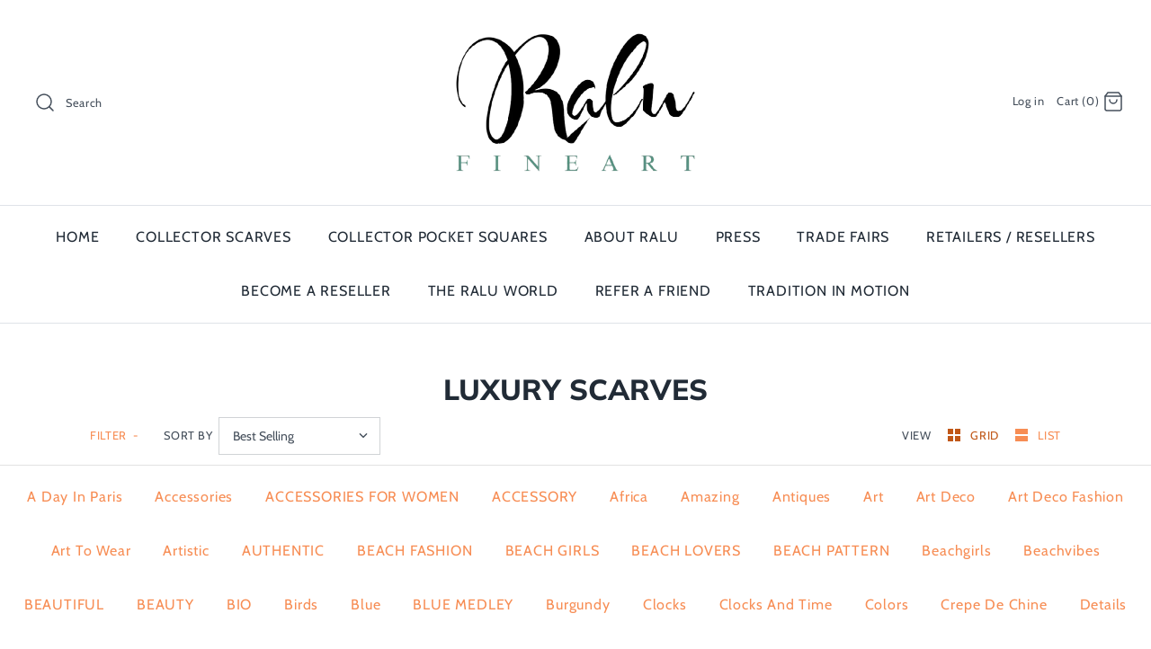

--- FILE ---
content_type: text/html; charset=utf-8
request_url: https://www.ralufineart.com/collections/luxury-scarves/yellow
body_size: 44703
content:















<!DOCTYPE html>
<html class="no-js">
  <head>
    <meta name="google-site-verification" content="zXQtgfL3AsC71PLp8KeTE62dJBGzjX4l5M3S_ryV0V8" />
    <meta name="facebook-domain-verification" content="0d5vyjrxzt95affewqmofixfp5ye71" />
  <link rel="stylesheet" href="https://size-charts-relentless.herokuapp.com/css/size-charts-relentless.css" />
<script>
var sizeChartsRelentless = window.sizeChartsRelentless || {};
sizeChartsRelentless.product = null;

sizeChartsRelentless.metafield = {"charts":[{"id":"2","title":"Size Chart","descriptionTop":"<p><img src=\"https://cdn.shopify.com/s/files/1/0075/3559/1537/t/5/assets/scr-2-SIZECHARTCM.jpg?v=1592401032\" alt=\"\" width=\"847\" height=\"460\" /></p>\r\n<p>&nbsp;</p>\r\n<p><img src=\"https://cdn.shopify.com/s/files/1/0075/3559/1537/t/5/assets/scr-2-SPECSINCHES.jpg?v=1592401598\" alt=\"\" width=\"871\" height=\"585\" /></p>\r\n<p>&nbsp;</p>\r\n<p><img src=\"https://cdn.shopify.com/s/files/1/0075/3559/1537/t/5/assets/scr-2-SIZECHARTINCHES.jpg?v=1592401006\" alt=\"\" width=\"858\" height=\"460\" /></p>\r\n<p>&nbsp;</p>\r\n<p><img src=\"https://cdn.shopify.com/s/files/1/0075/3559/1537/t/5/assets/scr-2-SPECSCM.jpg?v=1592401637\" alt=\"\" width=\"867\" height=\"585\" /></p>\r\n<p>&nbsp;</p>","values":[[""]],"descriptionBottom":"","conditionsOperator":"products-matching-any-condition-below","conditions":[{"id":"4530235474033","type":"product","operator":"is-equal-to","title":"'Breathtaking contrasts' One-Piece Swimsuit"},{"id":"4530231443569","type":"product","operator":"is-equal-to","title":"'Toi-et-Moi' One-Piece Swimsuit"},{"id":"4530228297841","type":"product","operator":"is-equal-to","title":"'Urban Decay' One-Piece Swimsuit"},{"id":"4530201165937","type":"product","operator":"is-equal-to","title":"'Whisper of passion' One-Piece Swimsuit"},{"id":"4530191990897","type":"product","operator":"is-equal-to","title":"Starfish One-Piece Swimsuit"},{"id":"4531280216177","type":"product","operator":"is-equal-to","title":"Cocktail on the Beach One-Piece Swimsuit"},{"id":"6679837507776","type":"product","operator":"is-equal-to","title":"One-Piece Swimsuit"},{"id":"6679840522432","type":"product","operator":"is-equal-to","title":"One-Piece Swimsuit"},{"id":"6679837278400","type":"product","operator":"is-equal-to","title":"Splash Flower One-Piece Swimsuit"}],"buttonPlacement":"above-add-to-cart","parentSizeChart":"[object Object]"}],"buttonPlacement":"above-add-to-cart","buttonIcon":"ruler3","buttonText":"Size Chart","buttonSize":"","currentPlan":""};
</script>


    <link rel="stylesheet" href="https://size-charts-relentless.herokuapp.com/css/size-charts-relentless.css" />
<script>
var sizeChartsRelentless = window.sizeChartsRelentless || {};
sizeChartsRelentless.product = null;

sizeChartsRelentless.metafield = {"charts":[{"id":"2","title":"Size Chart","descriptionTop":"<p><img src=\"https://cdn.shopify.com/s/files/1/0075/3559/1537/t/5/assets/scr-2-SIZECHARTCM.jpg?v=1592401032\" alt=\"\" width=\"847\" height=\"460\" /></p>\r\n<p>&nbsp;</p>\r\n<p><img src=\"https://cdn.shopify.com/s/files/1/0075/3559/1537/t/5/assets/scr-2-SPECSINCHES.jpg?v=1592401598\" alt=\"\" width=\"871\" height=\"585\" /></p>\r\n<p>&nbsp;</p>\r\n<p><img src=\"https://cdn.shopify.com/s/files/1/0075/3559/1537/t/5/assets/scr-2-SIZECHARTINCHES.jpg?v=1592401006\" alt=\"\" width=\"858\" height=\"460\" /></p>\r\n<p>&nbsp;</p>\r\n<p><img src=\"https://cdn.shopify.com/s/files/1/0075/3559/1537/t/5/assets/scr-2-SPECSCM.jpg?v=1592401637\" alt=\"\" width=\"867\" height=\"585\" /></p>\r\n<p>&nbsp;</p>","values":[[""]],"descriptionBottom":"","conditionsOperator":"products-matching-any-condition-below","conditions":[{"id":"4530235474033","type":"product","operator":"is-equal-to","title":"'Breathtaking contrasts' One-Piece Swimsuit"},{"id":"4530231443569","type":"product","operator":"is-equal-to","title":"'Toi-et-Moi' One-Piece Swimsuit"},{"id":"4530228297841","type":"product","operator":"is-equal-to","title":"'Urban Decay' One-Piece Swimsuit"},{"id":"4530201165937","type":"product","operator":"is-equal-to","title":"'Whisper of passion' One-Piece Swimsuit"},{"id":"4530191990897","type":"product","operator":"is-equal-to","title":"Starfish One-Piece Swimsuit"},{"id":"4531280216177","type":"product","operator":"is-equal-to","title":"Cocktail on the Beach One-Piece Swimsuit"},{"id":"6679837507776","type":"product","operator":"is-equal-to","title":"One-Piece Swimsuit"},{"id":"6679840522432","type":"product","operator":"is-equal-to","title":"One-Piece Swimsuit"},{"id":"6679837278400","type":"product","operator":"is-equal-to","title":"Splash Flower One-Piece Swimsuit"}],"buttonPlacement":"above-add-to-cart","parentSizeChart":"[object Object]"}],"buttonPlacement":"above-add-to-cart","buttonIcon":"ruler3","buttonText":"Size Chart","buttonSize":"","currentPlan":""};
</script>



    <!-- Facebook Pixel Code -->
    <script>
      !function(f,b,e,v,n,t,s)
      {if(f.fbq)return;n=f.fbq=function(){n.callMethod?
        n.callMethod.apply(n,arguments):n.queue.push(arguments)};
       if(!f._fbq)f._fbq=n;n.push=n;n.loaded=!0;n.version='2.0';
       n.queue=[];t=b.createElement(e);t.async=!0;
       t.src=v;s=b.getElementsByTagName(e)[0];
       s.parentNode.insertBefore(t,s)}(window, document,'script',
                                       'https://connect.facebook.net/en_US/fbevents.js');
      fbq('init', '501138787121775');
      fbq('track', 'PageView');
    </script>
    <noscript><img height="1" width="1" style="display:none"
                   src="https://www.facebook.com/tr?id=501138787121775&ev=PageView&noscript=1"
                   /></noscript>
    <!-- End Facebook Pixel Code -->

    <!-- Symmetry 4.3.9 -->
    <meta charset="UTF-8">
    <meta http-equiv="X-UA-Compatible" content="IE=edge,chrome=1">
    <meta name="viewport" content="width=device-width,initial-scale=1.0" />
    <meta name="theme-color" content="#212b36">
    <meta name="p:domain_verify" content="541d92851c84941a8168bdb77f87545f"/>


    

    <title>
      LUXURY SCARVES &ndash; Tagged &quot;yellow&quot; &ndash; Ralu Fine Art
    </title>
    
    <link rel="canonical" href="https://www.ralufineart.com/collections/luxury-scarves/yellow" />

    
<meta property="og:site_name" content="Ralu Fine Art">
<meta property="og:url" content="https://www.ralufineart.com/collections/luxury-scarves/yellow">
<meta property="og:title" content="LUXURY SCARVES">
<meta property="og:type" content="website">
<meta property="og:description" content="Belgian Wearable Art Silk Scarves. Scarves Designer. High quality silk scarves for women. Luxury silk scarves. Art to wear. 
">


    



  <meta name="twitter:site" content="@ralcat1">


  <meta name="twitter:card" content="summary">




    <link href="//www.ralufineart.com/cdn/shop/t/14/assets/styles.scss.css?v=175963559620760384391765550725" rel="stylesheet" type="text/css" media="all" />
    <link rel="stylesheet" href="https://cdnjs.cloudflare.com/ajax/libs/fancybox/3.5.6/jquery.fancybox.min.css" />
    

    <script src="https://code.jquery.com/jquery-3.3.1.min.js" type="text/javascript"></script>
    <script src="//www.ralufineart.com/cdn/shopifycloud/storefront/assets/themes_support/api.jquery-7ab1a3a4.js" type="text/javascript"></script>
    <script src="https://cdnjs.cloudflare.com/ajax/libs/masonry/4.2.2/masonry.pkgd.min.js"></script>
    <script src="https://cdnjs.cloudflare.com/ajax/libs/fancybox/3.5.6/jquery.fancybox.min.js"></script>
    <script src="https://unpkg.com/imagesloaded@4/imagesloaded.pkgd.min.js"></script>
    <script src="https://unpkg.com/imagesloaded@4/imagesloaded.pkgd.js"></script>
    <script>
      Shopify.money_format = "€{{amount_with_comma_separator}}";
      window.theme = window.theme || {};
      theme.jQuery = jQuery;
      theme.money_format = "€{{amount_with_comma_separator}}";
      theme.money_container = 'span.theme-money';
      document.documentElement.className = document.documentElement.className.replace('no-js', '');
    </script>

    
  <script>window.performance && window.performance.mark && window.performance.mark('shopify.content_for_header.start');</script><meta name="google-site-verification" content="zXQtgfL3AsC71PLp8KeTE62dJBGzjX4l5M3S_ryV0V8">
<meta id="shopify-digital-wallet" name="shopify-digital-wallet" content="/7535591537/digital_wallets/dialog">
<meta name="shopify-checkout-api-token" content="a6bf0b1596c05046486d3e3973106382">
<meta id="in-context-paypal-metadata" data-shop-id="7535591537" data-venmo-supported="false" data-environment="production" data-locale="en_US" data-paypal-v4="true" data-currency="EUR">
<link rel="alternate" type="application/atom+xml" title="Feed" href="/collections/luxury-scarves/yellow.atom" />
<link rel="alternate" type="application/json+oembed" href="https://www.ralufineart.com/collections/luxury-scarves/yellow.oembed">
<script async="async" src="/checkouts/internal/preloads.js?locale=en-BE"></script>
<script id="shopify-features" type="application/json">{"accessToken":"a6bf0b1596c05046486d3e3973106382","betas":["rich-media-storefront-analytics"],"domain":"www.ralufineart.com","predictiveSearch":true,"shopId":7535591537,"locale":"en"}</script>
<script>var Shopify = Shopify || {};
Shopify.shop = "malina-catoiu-photography.myshopify.com";
Shopify.locale = "en";
Shopify.currency = {"active":"EUR","rate":"1.0"};
Shopify.country = "BE";
Shopify.theme = {"name":"Copy of Symmetry|Custom Pricing removed|01.11.23","id":136081637603,"schema_name":"Symmetry","schema_version":"4.3.9","theme_store_id":568,"role":"main"};
Shopify.theme.handle = "null";
Shopify.theme.style = {"id":null,"handle":null};
Shopify.cdnHost = "www.ralufineart.com/cdn";
Shopify.routes = Shopify.routes || {};
Shopify.routes.root = "/";</script>
<script type="module">!function(o){(o.Shopify=o.Shopify||{}).modules=!0}(window);</script>
<script>!function(o){function n(){var o=[];function n(){o.push(Array.prototype.slice.apply(arguments))}return n.q=o,n}var t=o.Shopify=o.Shopify||{};t.loadFeatures=n(),t.autoloadFeatures=n()}(window);</script>
<script id="shop-js-analytics" type="application/json">{"pageType":"collection"}</script>
<script defer="defer" async type="module" src="//www.ralufineart.com/cdn/shopifycloud/shop-js/modules/v2/client.init-shop-cart-sync_BdyHc3Nr.en.esm.js"></script>
<script defer="defer" async type="module" src="//www.ralufineart.com/cdn/shopifycloud/shop-js/modules/v2/chunk.common_Daul8nwZ.esm.js"></script>
<script type="module">
  await import("//www.ralufineart.com/cdn/shopifycloud/shop-js/modules/v2/client.init-shop-cart-sync_BdyHc3Nr.en.esm.js");
await import("//www.ralufineart.com/cdn/shopifycloud/shop-js/modules/v2/chunk.common_Daul8nwZ.esm.js");

  window.Shopify.SignInWithShop?.initShopCartSync?.({"fedCMEnabled":true,"windoidEnabled":true});

</script>
<script>(function() {
  var isLoaded = false;
  function asyncLoad() {
    if (isLoaded) return;
    isLoaded = true;
    var urls = ["\/\/www.powr.io\/powr.js?powr-token=malina-catoiu-photography.myshopify.com\u0026external-type=shopify\u0026shop=malina-catoiu-photography.myshopify.com","\/\/shopify.privy.com\/widget.js?shop=malina-catoiu-photography.myshopify.com","https:\/\/scripttags.jst.ai\/shopify_justuno_7535591537_af690a60-54d7-11ea-b542-0762db65dcac.js?shop=malina-catoiu-photography.myshopify.com","https:\/\/static.rechargecdn.com\/static\/js\/recharge.js?shop=malina-catoiu-photography.myshopify.com","https:\/\/easygdpr.b-cdn.net\/v\/1553540745\/gdpr.min.js?shop=malina-catoiu-photography.myshopify.com","https:\/\/www.pxucdn.com\/apps\/uso.js?shop=malina-catoiu-photography.myshopify.com","https:\/\/js.smile.io\/v1\/smile-shopify.js?shop=malina-catoiu-photography.myshopify.com","https:\/\/na.shgcdn3.com\/pixel-collector.js?shop=malina-catoiu-photography.myshopify.com"];
    for (var i = 0; i < urls.length; i++) {
      var s = document.createElement('script');
      s.type = 'text/javascript';
      s.async = true;
      s.src = urls[i];
      var x = document.getElementsByTagName('script')[0];
      x.parentNode.insertBefore(s, x);
    }
  };
  if(window.attachEvent) {
    window.attachEvent('onload', asyncLoad);
  } else {
    window.addEventListener('load', asyncLoad, false);
  }
})();</script>
<script id="__st">var __st={"a":7535591537,"offset":-43200,"reqid":"cb0d2d2d-8fb2-4f5c-8412-11dea00984b5-1769025332","pageurl":"www.ralufineart.com\/collections\/luxury-scarves\/yellow","u":"397bde658b34","p":"collection","rtyp":"collection","rid":155652653169};</script>
<script>window.ShopifyPaypalV4VisibilityTracking = true;</script>
<script id="captcha-bootstrap">!function(){'use strict';const t='contact',e='account',n='new_comment',o=[[t,t],['blogs',n],['comments',n],[t,'customer']],c=[[e,'customer_login'],[e,'guest_login'],[e,'recover_customer_password'],[e,'create_customer']],r=t=>t.map((([t,e])=>`form[action*='/${t}']:not([data-nocaptcha='true']) input[name='form_type'][value='${e}']`)).join(','),a=t=>()=>t?[...document.querySelectorAll(t)].map((t=>t.form)):[];function s(){const t=[...o],e=r(t);return a(e)}const i='password',u='form_key',d=['recaptcha-v3-token','g-recaptcha-response','h-captcha-response',i],f=()=>{try{return window.sessionStorage}catch{return}},m='__shopify_v',_=t=>t.elements[u];function p(t,e,n=!1){try{const o=window.sessionStorage,c=JSON.parse(o.getItem(e)),{data:r}=function(t){const{data:e,action:n}=t;return t[m]||n?{data:e,action:n}:{data:t,action:n}}(c);for(const[e,n]of Object.entries(r))t.elements[e]&&(t.elements[e].value=n);n&&o.removeItem(e)}catch(o){console.error('form repopulation failed',{error:o})}}const l='form_type',E='cptcha';function T(t){t.dataset[E]=!0}const w=window,h=w.document,L='Shopify',v='ce_forms',y='captcha';let A=!1;((t,e)=>{const n=(g='f06e6c50-85a8-45c8-87d0-21a2b65856fe',I='https://cdn.shopify.com/shopifycloud/storefront-forms-hcaptcha/ce_storefront_forms_captcha_hcaptcha.v1.5.2.iife.js',D={infoText:'Protected by hCaptcha',privacyText:'Privacy',termsText:'Terms'},(t,e,n)=>{const o=w[L][v],c=o.bindForm;if(c)return c(t,g,e,D).then(n);var r;o.q.push([[t,g,e,D],n]),r=I,A||(h.body.append(Object.assign(h.createElement('script'),{id:'captcha-provider',async:!0,src:r})),A=!0)});var g,I,D;w[L]=w[L]||{},w[L][v]=w[L][v]||{},w[L][v].q=[],w[L][y]=w[L][y]||{},w[L][y].protect=function(t,e){n(t,void 0,e),T(t)},Object.freeze(w[L][y]),function(t,e,n,w,h,L){const[v,y,A,g]=function(t,e,n){const i=e?o:[],u=t?c:[],d=[...i,...u],f=r(d),m=r(i),_=r(d.filter((([t,e])=>n.includes(e))));return[a(f),a(m),a(_),s()]}(w,h,L),I=t=>{const e=t.target;return e instanceof HTMLFormElement?e:e&&e.form},D=t=>v().includes(t);t.addEventListener('submit',(t=>{const e=I(t);if(!e)return;const n=D(e)&&!e.dataset.hcaptchaBound&&!e.dataset.recaptchaBound,o=_(e),c=g().includes(e)&&(!o||!o.value);(n||c)&&t.preventDefault(),c&&!n&&(function(t){try{if(!f())return;!function(t){const e=f();if(!e)return;const n=_(t);if(!n)return;const o=n.value;o&&e.removeItem(o)}(t);const e=Array.from(Array(32),(()=>Math.random().toString(36)[2])).join('');!function(t,e){_(t)||t.append(Object.assign(document.createElement('input'),{type:'hidden',name:u})),t.elements[u].value=e}(t,e),function(t,e){const n=f();if(!n)return;const o=[...t.querySelectorAll(`input[type='${i}']`)].map((({name:t})=>t)),c=[...d,...o],r={};for(const[a,s]of new FormData(t).entries())c.includes(a)||(r[a]=s);n.setItem(e,JSON.stringify({[m]:1,action:t.action,data:r}))}(t,e)}catch(e){console.error('failed to persist form',e)}}(e),e.submit())}));const S=(t,e)=>{t&&!t.dataset[E]&&(n(t,e.some((e=>e===t))),T(t))};for(const o of['focusin','change'])t.addEventListener(o,(t=>{const e=I(t);D(e)&&S(e,y())}));const B=e.get('form_key'),M=e.get(l),P=B&&M;t.addEventListener('DOMContentLoaded',(()=>{const t=y();if(P)for(const e of t)e.elements[l].value===M&&p(e,B);[...new Set([...A(),...v().filter((t=>'true'===t.dataset.shopifyCaptcha))])].forEach((e=>S(e,t)))}))}(h,new URLSearchParams(w.location.search),n,t,e,['guest_login'])})(!0,!0)}();</script>
<script integrity="sha256-4kQ18oKyAcykRKYeNunJcIwy7WH5gtpwJnB7kiuLZ1E=" data-source-attribution="shopify.loadfeatures" defer="defer" src="//www.ralufineart.com/cdn/shopifycloud/storefront/assets/storefront/load_feature-a0a9edcb.js" crossorigin="anonymous"></script>
<script data-source-attribution="shopify.dynamic_checkout.dynamic.init">var Shopify=Shopify||{};Shopify.PaymentButton=Shopify.PaymentButton||{isStorefrontPortableWallets:!0,init:function(){window.Shopify.PaymentButton.init=function(){};var t=document.createElement("script");t.src="https://www.ralufineart.com/cdn/shopifycloud/portable-wallets/latest/portable-wallets.en.js",t.type="module",document.head.appendChild(t)}};
</script>
<script data-source-attribution="shopify.dynamic_checkout.buyer_consent">
  function portableWalletsHideBuyerConsent(e){var t=document.getElementById("shopify-buyer-consent"),n=document.getElementById("shopify-subscription-policy-button");t&&n&&(t.classList.add("hidden"),t.setAttribute("aria-hidden","true"),n.removeEventListener("click",e))}function portableWalletsShowBuyerConsent(e){var t=document.getElementById("shopify-buyer-consent"),n=document.getElementById("shopify-subscription-policy-button");t&&n&&(t.classList.remove("hidden"),t.removeAttribute("aria-hidden"),n.addEventListener("click",e))}window.Shopify?.PaymentButton&&(window.Shopify.PaymentButton.hideBuyerConsent=portableWalletsHideBuyerConsent,window.Shopify.PaymentButton.showBuyerConsent=portableWalletsShowBuyerConsent);
</script>
<script data-source-attribution="shopify.dynamic_checkout.cart.bootstrap">document.addEventListener("DOMContentLoaded",(function(){function t(){return document.querySelector("shopify-accelerated-checkout-cart, shopify-accelerated-checkout")}if(t())Shopify.PaymentButton.init();else{new MutationObserver((function(e,n){t()&&(Shopify.PaymentButton.init(),n.disconnect())})).observe(document.body,{childList:!0,subtree:!0})}}));
</script>
<link id="shopify-accelerated-checkout-styles" rel="stylesheet" media="screen" href="https://www.ralufineart.com/cdn/shopifycloud/portable-wallets/latest/accelerated-checkout-backwards-compat.css" crossorigin="anonymous">
<style id="shopify-accelerated-checkout-cart">
        #shopify-buyer-consent {
  margin-top: 1em;
  display: inline-block;
  width: 100%;
}

#shopify-buyer-consent.hidden {
  display: none;
}

#shopify-subscription-policy-button {
  background: none;
  border: none;
  padding: 0;
  text-decoration: underline;
  font-size: inherit;
  cursor: pointer;
}

#shopify-subscription-policy-button::before {
  box-shadow: none;
}

      </style>

<script>window.performance && window.performance.mark && window.performance.mark('shopify.content_for_header.end');</script>
  





  <script type="text/javascript">
    
      window.__shgMoneyFormat = window.__shgMoneyFormat || {"EUR":{"currency":"EUR","currency_symbol":"€","currency_symbol_location":"left","decimal_places":2,"decimal_separator":",","thousands_separator":"."}};
    
    window.__shgCurrentCurrencyCode = window.__shgCurrentCurrencyCode || {
      currency: "EUR",
      currency_symbol: "€",
      decimal_separator: ".",
      thousands_separator: ",",
      decimal_places: 2,
      currency_symbol_location: "left"
    };
  </script>



<script>window.BOLD = window.BOLD || {};
    window.BOLD.common = window.BOLD.common || {};
    window.BOLD.common.Shopify = window.BOLD.common.Shopify || {};
    window.BOLD.common.Shopify.shop = {
      domain: 'www.ralufineart.com',
      permanent_domain: 'malina-catoiu-photography.myshopify.com',
      url: 'https://www.ralufineart.com',
      secure_url: 'https://www.ralufineart.com',
      money_format: "€{{amount_with_comma_separator}}",
      currency: "EUR"
    };
    window.BOLD.common.Shopify.customer = {
      id: null,
      tags: null,
    };
    window.BOLD.common.Shopify.cart = {"note":null,"attributes":{},"original_total_price":0,"total_price":0,"total_discount":0,"total_weight":0.0,"item_count":0,"items":[],"requires_shipping":false,"currency":"EUR","items_subtotal_price":0,"cart_level_discount_applications":[],"checkout_charge_amount":0};
    window.BOLD.common.template = 'collection';window.BOLD.common.Shopify.formatMoney = function(money, format) {
        function n(t, e) {
            return "undefined" == typeof t ? e : t
        }
        function r(t, e, r, i) {
            if (e = n(e, 2),
                r = n(r, ","),
                i = n(i, "."),
            isNaN(t) || null == t)
                return 0;
            t = (t / 100).toFixed(e);
            var o = t.split(".")
                , a = o[0].replace(/(\d)(?=(\d\d\d)+(?!\d))/g, "$1" + r)
                , s = o[1] ? i + o[1] : "";
            return a + s
        }
        "string" == typeof money && (money = money.replace(".", ""));
        var i = ""
            , o = /\{\{\s*(\w+)\s*\}\}/
            , a = format || window.BOLD.common.Shopify.shop.money_format || window.Shopify.money_format || "$ {{ amount }}";
        switch (a.match(o)[1]) {
            case "amount":
                i = r(money, 2, ",", ".");
                break;
            case "amount_no_decimals":
                i = r(money, 0, ",", ".");
                break;
            case "amount_with_comma_separator":
                i = r(money, 2, ".", ",");
                break;
            case "amount_no_decimals_with_comma_separator":
                i = r(money, 0, ".", ",");
                break;
            case "amount_with_space_separator":
                i = r(money, 2, " ", ",");
                break;
            case "amount_no_decimals_with_space_separator":
                i = r(money, 0, " ", ",");
                break;
            case "amount_with_apostrophe_separator":
                i = r(money, 2, "'", ".");
                break;
        }
        return a.replace(o, i);
    };
    window.BOLD.common.Shopify.saveProduct = function (handle, product) {
      if (typeof handle === 'string' && typeof window.BOLD.common.Shopify.products[handle] === 'undefined') {
        if (typeof product === 'number') {
          window.BOLD.common.Shopify.handles[product] = handle;
          product = { id: product };
        }
        window.BOLD.common.Shopify.products[handle] = product;
      }
    };
    window.BOLD.common.Shopify.saveVariant = function (variant_id, variant) {
      if (typeof variant_id === 'number' && typeof window.BOLD.common.Shopify.variants[variant_id] === 'undefined') {
        window.BOLD.common.Shopify.variants[variant_id] = variant;
      }
    };window.BOLD.common.Shopify.products = window.BOLD.common.Shopify.products || {};
    window.BOLD.common.Shopify.variants = window.BOLD.common.Shopify.variants || {};
    window.BOLD.common.Shopify.handles = window.BOLD.common.Shopify.handles || {};window.BOLD.common.Shopify.saveProduct(null, null);window.BOLD.apps_installed = {"Currency":1,"Customer Pricing":3,"Memberships":1} || {};window.BOLD.common.Shopify.metafields = window.BOLD.common.Shopify.metafields || {};window.BOLD.common.Shopify.metafields["bold_rp"] = {};window.BOLD.common.Shopify.metafields["bold_csp_defaults"] = {};window.BOLD.common.cacheParams = window.BOLD.common.cacheParams || {};
</script><script async src="https://disablerightclick.upsell-apps.com/script_tag.js?shop=malina-catoiu-photography.myshopify.com"></script>



    <!-- BeginShopPopAddon --><script>  Shopify.shopPopSettings = {"proof_enabled":true,"proof_show_add_to_cart":true,"proof_mobile_enabled":true,"proof_mobile_position":"Bottom","proof_desktop_position":"Bottom Left","proof_show_on_product_page":true,"proof_hide_notification_after":30,"proof_display_time":6,"proof_interval_time":5,"proof_order_random":false,"proof_fetch_count":30,"proof_cycle":true,"proof_anonymize":true,"proof_anonymize_text":null,"proof_hours_before_obscure":48,"proof_sequential":true,"proof_top":10,"proof_left":10,"proof_right":10,"proof_bottom":10,"proof_background_color":"#fff","proof_font_color":"#333","proof_custom_css":null,"proof_border_radius":8,"proof_first_interval_time":1,"proof_locale":"en"};</script><!-- EndShopPopAddon -->

    <!-- BeginConsistentCartAddon -->  <script>    Shopify.customer_logged_in = false ;  Shopify.customer_email = "" ;  Shopify.log_uuids = true;    </script>  <!-- EndConsistentCartAddon -->
    <link href="//www.ralufineart.com/cdn/shop/t/14/assets/scm-product-label.css?v=48058496397791814391673451673" rel="stylesheet" type="text/css" media="all" />



<script>
if ((typeof SECOMAPP) == 'undefined') {
    var SECOMAPP = {};
}
if ((typeof SECOMAPP.pl) == 'undefined') {
    SECOMAPP.pl = {};
}

    SECOMAPP.pl.pisRegex='a.product-link';




    SECOMAPP.pl.lpsPath='.rimage-outer-wrapper';

SECOMAPP.page = 'collection';
</script>


    
         <script src="//www.ralufineart.com/cdn/shop/t/14/assets/scm-product-label.js?v=173685835832189348081673451673" type="text/javascript"></script>
    

    <script src="//staticxx.s3.amazonaws.com/aio_stats_lib_v1.min.js?v=1.0"></script>
  

<script type="text/javascript">
  
    window.SHG_CUSTOMER = null;
  
</script>







  
<!-- Start of Judge.me Core -->
<link rel="dns-prefetch" href="https://cdn.judge.me/">
<script data-cfasync='false' class='jdgm-settings-script'>window.jdgmSettings={"pagination":5,"disable_web_reviews":false,"badge_no_review_text":"No reviews","badge_n_reviews_text":"{{ n }} review/reviews","hide_badge_preview_if_no_reviews":true,"badge_hide_text":false,"enforce_center_preview_badge":false,"widget_title":"Customer Reviews","widget_open_form_text":"Write a review","widget_close_form_text":"Cancel review","widget_refresh_page_text":"Refresh page","widget_summary_text":"Based on {{ number_of_reviews }} review/reviews","widget_no_review_text":"Be the first to write a review","widget_name_field_text":"Display name","widget_verified_name_field_text":"Verified Name (public)","widget_name_placeholder_text":"Display name","widget_required_field_error_text":"This field is required.","widget_email_field_text":"Email address","widget_verified_email_field_text":"Verified Email (private, can not be edited)","widget_email_placeholder_text":"Your email address","widget_email_field_error_text":"Please enter a valid email address.","widget_rating_field_text":"Rating","widget_review_title_field_text":"Review Title","widget_review_title_placeholder_text":"Give your review a title","widget_review_body_field_text":"Review content","widget_review_body_placeholder_text":"Start writing here...","widget_pictures_field_text":"Picture/Video (optional)","widget_submit_review_text":"Submit Review","widget_submit_verified_review_text":"Submit Verified Review","widget_submit_success_msg_with_auto_publish":"Thank you! Please refresh the page in a few moments to see your review. You can remove or edit your review by logging into \u003ca href='https://judge.me/login' target='_blank' rel='nofollow noopener'\u003eJudge.me\u003c/a\u003e","widget_submit_success_msg_no_auto_publish":"Thank you! Your review will be published as soon as it is approved by the shop admin. You can remove or edit your review by logging into \u003ca href='https://judge.me/login' target='_blank' rel='nofollow noopener'\u003eJudge.me\u003c/a\u003e","widget_show_default_reviews_out_of_total_text":"Showing {{ n_reviews_shown }} out of {{ n_reviews }} reviews.","widget_show_all_link_text":"Show all","widget_show_less_link_text":"Show less","widget_author_said_text":"{{ reviewer_name }} said:","widget_days_text":"{{ n }} days ago","widget_weeks_text":"{{ n }} week/weeks ago","widget_months_text":"{{ n }} month/months ago","widget_years_text":"{{ n }} year/years ago","widget_yesterday_text":"Yesterday","widget_today_text":"Today","widget_replied_text":"\u003e\u003e {{ shop_name }} replied:","widget_read_more_text":"Read more","widget_reviewer_name_as_initial":"","widget_rating_filter_color":"","widget_rating_filter_see_all_text":"See all reviews","widget_sorting_most_recent_text":"Most Recent","widget_sorting_highest_rating_text":"Highest Rating","widget_sorting_lowest_rating_text":"Lowest Rating","widget_sorting_with_pictures_text":"Only Pictures","widget_sorting_most_helpful_text":"Most Helpful","widget_open_question_form_text":"Ask a question","widget_reviews_subtab_text":"Reviews","widget_questions_subtab_text":"Questions","widget_question_label_text":"Question","widget_answer_label_text":"Answer","widget_question_placeholder_text":"Write your question here","widget_submit_question_text":"Submit Question","widget_question_submit_success_text":"Thank you for your question! We will notify you once it gets answered.","verified_badge_text":"Verified","verified_badge_bg_color":"","verified_badge_text_color":"","verified_badge_placement":"left-of-reviewer-name","widget_review_max_height":"","widget_hide_border":false,"widget_social_share":false,"widget_thumb":false,"widget_review_location_show":false,"widget_location_format":"country_iso_code","all_reviews_include_out_of_store_products":true,"all_reviews_out_of_store_text":"(out of store)","all_reviews_pagination":100,"all_reviews_product_name_prefix_text":"about","enable_review_pictures":true,"enable_question_anwser":false,"widget_theme":"","review_date_format":"mm/dd/yyyy","default_sort_method":"most-recent","widget_product_reviews_subtab_text":"Product Reviews","widget_shop_reviews_subtab_text":"Shop Reviews","widget_other_products_reviews_text":"Reviews for other products","widget_store_reviews_subtab_text":"Store reviews","widget_no_store_reviews_text":"This store hasn't received any reviews yet","widget_web_restriction_product_reviews_text":"This product hasn't received any reviews yet","widget_no_items_text":"No items found","widget_show_more_text":"Show more","widget_write_a_store_review_text":"Write a Store Review","widget_other_languages_heading":"Reviews in Other Languages","widget_translate_review_text":"Translate review to {{ language }}","widget_translating_review_text":"Translating...","widget_show_original_translation_text":"Show original ({{ language }})","widget_translate_review_failed_text":"Review couldn't be translated.","widget_translate_review_retry_text":"Retry","widget_translate_review_try_again_later_text":"Try again later","show_product_url_for_grouped_product":false,"widget_sorting_pictures_first_text":"Pictures First","show_pictures_on_all_rev_page_mobile":false,"show_pictures_on_all_rev_page_desktop":false,"floating_tab_hide_mobile_install_preference":false,"floating_tab_button_name":"★ Reviews","floating_tab_title":"Let customers speak for us","floating_tab_button_color":"","floating_tab_button_background_color":"","floating_tab_url":"","floating_tab_url_enabled":false,"floating_tab_tab_style":"text","all_reviews_text_badge_text":"Customers rate us {{ shop.metafields.judgeme.all_reviews_rating | round: 1 }}/5 based on {{ shop.metafields.judgeme.all_reviews_count }} reviews.","all_reviews_text_badge_text_branded_style":"{{ shop.metafields.judgeme.all_reviews_rating | round: 1 }} out of 5 stars based on {{ shop.metafields.judgeme.all_reviews_count }} reviews","is_all_reviews_text_badge_a_link":false,"show_stars_for_all_reviews_text_badge":false,"all_reviews_text_badge_url":"","all_reviews_text_style":"text","all_reviews_text_color_style":"judgeme_brand_color","all_reviews_text_color":"#108474","all_reviews_text_show_jm_brand":true,"featured_carousel_show_header":true,"featured_carousel_title":"Let customers speak for us","testimonials_carousel_title":"Customers are saying","videos_carousel_title":"Real customer stories","cards_carousel_title":"Customers are saying","featured_carousel_count_text":"from {{ n }} reviews","featured_carousel_add_link_to_all_reviews_page":false,"featured_carousel_url":"","featured_carousel_show_images":true,"featured_carousel_autoslide_interval":5,"featured_carousel_arrows_on_the_sides":false,"featured_carousel_height":250,"featured_carousel_width":80,"featured_carousel_image_size":0,"featured_carousel_image_height":250,"featured_carousel_arrow_color":"#eeeeee","verified_count_badge_style":"vintage","verified_count_badge_orientation":"horizontal","verified_count_badge_color_style":"judgeme_brand_color","verified_count_badge_color":"#108474","is_verified_count_badge_a_link":false,"verified_count_badge_url":"","verified_count_badge_show_jm_brand":true,"widget_rating_preset_default":5,"widget_first_sub_tab":"product-reviews","widget_show_histogram":true,"widget_histogram_use_custom_color":false,"widget_pagination_use_custom_color":false,"widget_star_use_custom_color":false,"widget_verified_badge_use_custom_color":false,"widget_write_review_use_custom_color":false,"picture_reminder_submit_button":"Upload Pictures","enable_review_videos":false,"mute_video_by_default":false,"widget_sorting_videos_first_text":"Videos First","widget_review_pending_text":"Pending","featured_carousel_items_for_large_screen":3,"social_share_options_order":"Facebook,Twitter","remove_microdata_snippet":false,"disable_json_ld":false,"enable_json_ld_products":false,"preview_badge_show_question_text":false,"preview_badge_no_question_text":"No questions","preview_badge_n_question_text":"{{ number_of_questions }} question/questions","qa_badge_show_icon":false,"qa_badge_position":"same-row","remove_judgeme_branding":false,"widget_add_search_bar":false,"widget_search_bar_placeholder":"Search","widget_sorting_verified_only_text":"Verified only","featured_carousel_theme":"default","featured_carousel_show_rating":true,"featured_carousel_show_title":true,"featured_carousel_show_body":true,"featured_carousel_show_date":false,"featured_carousel_show_reviewer":true,"featured_carousel_show_product":false,"featured_carousel_header_background_color":"#108474","featured_carousel_header_text_color":"#ffffff","featured_carousel_name_product_separator":"reviewed","featured_carousel_full_star_background":"#108474","featured_carousel_empty_star_background":"#dadada","featured_carousel_vertical_theme_background":"#f9fafb","featured_carousel_verified_badge_enable":false,"featured_carousel_verified_badge_color":"#108474","featured_carousel_border_style":"round","featured_carousel_review_line_length_limit":3,"featured_carousel_more_reviews_button_text":"Read more reviews","featured_carousel_view_product_button_text":"View product","all_reviews_page_load_reviews_on":"scroll","all_reviews_page_load_more_text":"Load More Reviews","disable_fb_tab_reviews":false,"enable_ajax_cdn_cache":false,"widget_advanced_speed_features":5,"widget_public_name_text":"displayed publicly like","default_reviewer_name":"John Smith","default_reviewer_name_has_non_latin":true,"widget_reviewer_anonymous":"Anonymous","medals_widget_title":"Judge.me Review Medals","medals_widget_background_color":"#f9fafb","medals_widget_position":"footer_all_pages","medals_widget_border_color":"#f9fafb","medals_widget_verified_text_position":"left","medals_widget_use_monochromatic_version":false,"medals_widget_elements_color":"#108474","show_reviewer_avatar":true,"widget_invalid_yt_video_url_error_text":"Not a YouTube video URL","widget_max_length_field_error_text":"Please enter no more than {0} characters.","widget_show_country_flag":false,"widget_show_collected_via_shop_app":true,"widget_verified_by_shop_badge_style":"light","widget_verified_by_shop_text":"Verified by Shop","widget_show_photo_gallery":false,"widget_load_with_code_splitting":false,"widget_ugc_install_preference":false,"widget_ugc_title":"Made by us, Shared by you","widget_ugc_subtitle":"Tag us to see your picture featured in our page","widget_ugc_arrows_color":"#ffffff","widget_ugc_primary_button_text":"Buy Now","widget_ugc_primary_button_background_color":"#108474","widget_ugc_primary_button_text_color":"#ffffff","widget_ugc_primary_button_border_width":"0","widget_ugc_primary_button_border_style":"none","widget_ugc_primary_button_border_color":"#108474","widget_ugc_primary_button_border_radius":"25","widget_ugc_secondary_button_text":"Load More","widget_ugc_secondary_button_background_color":"#ffffff","widget_ugc_secondary_button_text_color":"#108474","widget_ugc_secondary_button_border_width":"2","widget_ugc_secondary_button_border_style":"solid","widget_ugc_secondary_button_border_color":"#108474","widget_ugc_secondary_button_border_radius":"25","widget_ugc_reviews_button_text":"View Reviews","widget_ugc_reviews_button_background_color":"#ffffff","widget_ugc_reviews_button_text_color":"#108474","widget_ugc_reviews_button_border_width":"2","widget_ugc_reviews_button_border_style":"solid","widget_ugc_reviews_button_border_color":"#108474","widget_ugc_reviews_button_border_radius":"25","widget_ugc_reviews_button_link_to":"judgeme-reviews-page","widget_ugc_show_post_date":true,"widget_ugc_max_width":"800","widget_rating_metafield_value_type":true,"widget_primary_color":"#108474","widget_enable_secondary_color":false,"widget_secondary_color":"#edf5f5","widget_summary_average_rating_text":"{{ average_rating }} out of 5","widget_media_grid_title":"Customer photos \u0026 videos","widget_media_grid_see_more_text":"See more","widget_round_style":false,"widget_show_product_medals":true,"widget_verified_by_judgeme_text":"Verified by Judge.me","widget_show_store_medals":true,"widget_verified_by_judgeme_text_in_store_medals":"Verified by Judge.me","widget_media_field_exceed_quantity_message":"Sorry, we can only accept {{ max_media }} for one review.","widget_media_field_exceed_limit_message":"{{ file_name }} is too large, please select a {{ media_type }} less than {{ size_limit }}MB.","widget_review_submitted_text":"Review Submitted!","widget_question_submitted_text":"Question Submitted!","widget_close_form_text_question":"Cancel","widget_write_your_answer_here_text":"Write your answer here","widget_enabled_branded_link":true,"widget_show_collected_by_judgeme":false,"widget_reviewer_name_color":"","widget_write_review_text_color":"","widget_write_review_bg_color":"","widget_collected_by_judgeme_text":"collected by Judge.me","widget_pagination_type":"standard","widget_load_more_text":"Load More","widget_load_more_color":"#108474","widget_full_review_text":"Full Review","widget_read_more_reviews_text":"Read More Reviews","widget_read_questions_text":"Read Questions","widget_questions_and_answers_text":"Questions \u0026 Answers","widget_verified_by_text":"Verified by","widget_verified_text":"Verified","widget_number_of_reviews_text":"{{ number_of_reviews }} reviews","widget_back_button_text":"Back","widget_next_button_text":"Next","widget_custom_forms_filter_button":"Filters","custom_forms_style":"horizontal","widget_show_review_information":false,"how_reviews_are_collected":"How reviews are collected?","widget_show_review_keywords":false,"widget_gdpr_statement":"How we use your data: We'll only contact you about the review you left, and only if necessary. By submitting your review, you agree to Judge.me's \u003ca href='https://judge.me/terms' target='_blank' rel='nofollow noopener'\u003eterms\u003c/a\u003e, \u003ca href='https://judge.me/privacy' target='_blank' rel='nofollow noopener'\u003eprivacy\u003c/a\u003e and \u003ca href='https://judge.me/content-policy' target='_blank' rel='nofollow noopener'\u003econtent\u003c/a\u003e policies.","widget_multilingual_sorting_enabled":false,"widget_translate_review_content_enabled":false,"widget_translate_review_content_method":"manual","popup_widget_review_selection":"automatically_with_pictures","popup_widget_round_border_style":true,"popup_widget_show_title":true,"popup_widget_show_body":true,"popup_widget_show_reviewer":false,"popup_widget_show_product":true,"popup_widget_show_pictures":true,"popup_widget_use_review_picture":true,"popup_widget_show_on_home_page":true,"popup_widget_show_on_product_page":true,"popup_widget_show_on_collection_page":true,"popup_widget_show_on_cart_page":true,"popup_widget_position":"bottom_left","popup_widget_first_review_delay":5,"popup_widget_duration":5,"popup_widget_interval":5,"popup_widget_review_count":5,"popup_widget_hide_on_mobile":true,"review_snippet_widget_round_border_style":true,"review_snippet_widget_card_color":"#FFFFFF","review_snippet_widget_slider_arrows_background_color":"#FFFFFF","review_snippet_widget_slider_arrows_color":"#000000","review_snippet_widget_star_color":"#108474","show_product_variant":false,"all_reviews_product_variant_label_text":"Variant: ","widget_show_verified_branding":false,"widget_ai_summary_title":"Customers say","widget_ai_summary_disclaimer":"AI-powered review summary based on recent customer reviews","widget_show_ai_summary":false,"widget_show_ai_summary_bg":false,"widget_show_review_title_input":true,"redirect_reviewers_invited_via_email":"review_widget","request_store_review_after_product_review":false,"request_review_other_products_in_order":false,"review_form_color_scheme":"default","review_form_corner_style":"square","review_form_star_color":{},"review_form_text_color":"#333333","review_form_background_color":"#ffffff","review_form_field_background_color":"#fafafa","review_form_button_color":{},"review_form_button_text_color":"#ffffff","review_form_modal_overlay_color":"#000000","review_content_screen_title_text":"How would you rate this product?","review_content_introduction_text":"We would love it if you would share a bit about your experience.","store_review_form_title_text":"How would you rate this store?","store_review_form_introduction_text":"We would love it if you would share a bit about your experience.","show_review_guidance_text":true,"one_star_review_guidance_text":"Poor","five_star_review_guidance_text":"Great","customer_information_screen_title_text":"About you","customer_information_introduction_text":"Please tell us more about you.","custom_questions_screen_title_text":"Your experience in more detail","custom_questions_introduction_text":"Here are a few questions to help us understand more about your experience.","review_submitted_screen_title_text":"Thanks for your review!","review_submitted_screen_thank_you_text":"We are processing it and it will appear on the store soon.","review_submitted_screen_email_verification_text":"Please confirm your email by clicking the link we just sent you. This helps us keep reviews authentic.","review_submitted_request_store_review_text":"Would you like to share your experience of shopping with us?","review_submitted_review_other_products_text":"Would you like to review these products?","store_review_screen_title_text":"Would you like to share your experience of shopping with us?","store_review_introduction_text":"We value your feedback and use it to improve. Please share any thoughts or suggestions you have.","reviewer_media_screen_title_picture_text":"Share a picture","reviewer_media_introduction_picture_text":"Upload a photo to support your review.","reviewer_media_screen_title_video_text":"Share a video","reviewer_media_introduction_video_text":"Upload a video to support your review.","reviewer_media_screen_title_picture_or_video_text":"Share a picture or video","reviewer_media_introduction_picture_or_video_text":"Upload a photo or video to support your review.","reviewer_media_youtube_url_text":"Paste your Youtube URL here","advanced_settings_next_step_button_text":"Next","advanced_settings_close_review_button_text":"Close","modal_write_review_flow":false,"write_review_flow_required_text":"Required","write_review_flow_privacy_message_text":"We respect your privacy.","write_review_flow_anonymous_text":"Post review as anonymous","write_review_flow_visibility_text":"This won't be visible to other customers.","write_review_flow_multiple_selection_help_text":"Select as many as you like","write_review_flow_single_selection_help_text":"Select one option","write_review_flow_required_field_error_text":"This field is required","write_review_flow_invalid_email_error_text":"Please enter a valid email address","write_review_flow_max_length_error_text":"Max. {{ max_length }} characters.","write_review_flow_media_upload_text":"\u003cb\u003eClick to upload\u003c/b\u003e or drag and drop","write_review_flow_gdpr_statement":"We'll only contact you about your review if necessary. By submitting your review, you agree to our \u003ca href='https://judge.me/terms' target='_blank' rel='nofollow noopener'\u003eterms and conditions\u003c/a\u003e and \u003ca href='https://judge.me/privacy' target='_blank' rel='nofollow noopener'\u003eprivacy policy\u003c/a\u003e.","rating_only_reviews_enabled":false,"show_negative_reviews_help_screen":false,"new_review_flow_help_screen_rating_threshold":3,"negative_review_resolution_screen_title_text":"Tell us more","negative_review_resolution_text":"Your experience matters to us. If there were issues with your purchase, we're here to help. Feel free to reach out to us, we'd love the opportunity to make things right.","negative_review_resolution_button_text":"Contact us","negative_review_resolution_proceed_with_review_text":"Leave a review","negative_review_resolution_subject":"Issue with purchase from {{ shop_name }}.{{ order_name }}","preview_badge_collection_page_install_status":false,"widget_review_custom_css":"","preview_badge_custom_css":"","preview_badge_stars_count":"5-stars","featured_carousel_custom_css":"","floating_tab_custom_css":"","all_reviews_widget_custom_css":"","medals_widget_custom_css":"","verified_badge_custom_css":"","all_reviews_text_custom_css":"","transparency_badges_collected_via_store_invite":false,"transparency_badges_from_another_provider":false,"transparency_badges_collected_from_store_visitor":false,"transparency_badges_collected_by_verified_review_provider":false,"transparency_badges_earned_reward":false,"transparency_badges_collected_via_store_invite_text":"Review collected via store invitation","transparency_badges_from_another_provider_text":"Review collected from another provider","transparency_badges_collected_from_store_visitor_text":"Review collected from a store visitor","transparency_badges_written_in_google_text":"Review written in Google","transparency_badges_written_in_etsy_text":"Review written in Etsy","transparency_badges_written_in_shop_app_text":"Review written in Shop App","transparency_badges_earned_reward_text":"Review earned a reward for future purchase","product_review_widget_per_page":10,"widget_store_review_label_text":"Review about the store","checkout_comment_extension_title_on_product_page":"Customer Comments","checkout_comment_extension_num_latest_comment_show":5,"checkout_comment_extension_format":"name_and_timestamp","checkout_comment_customer_name":"last_initial","checkout_comment_comment_notification":true,"preview_badge_collection_page_install_preference":false,"preview_badge_home_page_install_preference":false,"preview_badge_product_page_install_preference":false,"review_widget_install_preference":"","review_carousel_install_preference":false,"floating_reviews_tab_install_preference":"none","verified_reviews_count_badge_install_preference":false,"all_reviews_text_install_preference":false,"review_widget_best_location":false,"judgeme_medals_install_preference":false,"review_widget_revamp_enabled":false,"review_widget_qna_enabled":false,"review_widget_header_theme":"minimal","review_widget_widget_title_enabled":true,"review_widget_header_text_size":"medium","review_widget_header_text_weight":"regular","review_widget_average_rating_style":"compact","review_widget_bar_chart_enabled":true,"review_widget_bar_chart_type":"numbers","review_widget_bar_chart_style":"standard","review_widget_expanded_media_gallery_enabled":false,"review_widget_reviews_section_theme":"standard","review_widget_image_style":"thumbnails","review_widget_review_image_ratio":"square","review_widget_stars_size":"medium","review_widget_verified_badge":"standard_text","review_widget_review_title_text_size":"medium","review_widget_review_text_size":"medium","review_widget_review_text_length":"medium","review_widget_number_of_columns_desktop":3,"review_widget_carousel_transition_speed":5,"review_widget_custom_questions_answers_display":"always","review_widget_button_text_color":"#FFFFFF","review_widget_text_color":"#000000","review_widget_lighter_text_color":"#7B7B7B","review_widget_corner_styling":"soft","review_widget_review_word_singular":"review","review_widget_review_word_plural":"reviews","review_widget_voting_label":"Helpful?","review_widget_shop_reply_label":"Reply from {{ shop_name }}:","review_widget_filters_title":"Filters","qna_widget_question_word_singular":"Question","qna_widget_question_word_plural":"Questions","qna_widget_answer_reply_label":"Answer from {{ answerer_name }}:","qna_content_screen_title_text":"Ask a question about this product","qna_widget_question_required_field_error_text":"Please enter your question.","qna_widget_flow_gdpr_statement":"We'll only contact you about your question if necessary. By submitting your question, you agree to our \u003ca href='https://judge.me/terms' target='_blank' rel='nofollow noopener'\u003eterms and conditions\u003c/a\u003e and \u003ca href='https://judge.me/privacy' target='_blank' rel='nofollow noopener'\u003eprivacy policy\u003c/a\u003e.","qna_widget_question_submitted_text":"Thanks for your question!","qna_widget_close_form_text_question":"Close","qna_widget_question_submit_success_text":"We’ll notify you by email when your question is answered.","all_reviews_widget_v2025_enabled":false,"all_reviews_widget_v2025_header_theme":"default","all_reviews_widget_v2025_widget_title_enabled":true,"all_reviews_widget_v2025_header_text_size":"medium","all_reviews_widget_v2025_header_text_weight":"regular","all_reviews_widget_v2025_average_rating_style":"compact","all_reviews_widget_v2025_bar_chart_enabled":true,"all_reviews_widget_v2025_bar_chart_type":"numbers","all_reviews_widget_v2025_bar_chart_style":"standard","all_reviews_widget_v2025_expanded_media_gallery_enabled":false,"all_reviews_widget_v2025_show_store_medals":true,"all_reviews_widget_v2025_show_photo_gallery":true,"all_reviews_widget_v2025_show_review_keywords":false,"all_reviews_widget_v2025_show_ai_summary":false,"all_reviews_widget_v2025_show_ai_summary_bg":false,"all_reviews_widget_v2025_add_search_bar":false,"all_reviews_widget_v2025_default_sort_method":"most-recent","all_reviews_widget_v2025_reviews_per_page":10,"all_reviews_widget_v2025_reviews_section_theme":"default","all_reviews_widget_v2025_image_style":"thumbnails","all_reviews_widget_v2025_review_image_ratio":"square","all_reviews_widget_v2025_stars_size":"medium","all_reviews_widget_v2025_verified_badge":"bold_badge","all_reviews_widget_v2025_review_title_text_size":"medium","all_reviews_widget_v2025_review_text_size":"medium","all_reviews_widget_v2025_review_text_length":"medium","all_reviews_widget_v2025_number_of_columns_desktop":3,"all_reviews_widget_v2025_carousel_transition_speed":5,"all_reviews_widget_v2025_custom_questions_answers_display":"always","all_reviews_widget_v2025_show_product_variant":false,"all_reviews_widget_v2025_show_reviewer_avatar":true,"all_reviews_widget_v2025_reviewer_name_as_initial":"","all_reviews_widget_v2025_review_location_show":false,"all_reviews_widget_v2025_location_format":"","all_reviews_widget_v2025_show_country_flag":false,"all_reviews_widget_v2025_verified_by_shop_badge_style":"light","all_reviews_widget_v2025_social_share":false,"all_reviews_widget_v2025_social_share_options_order":"Facebook,Twitter,LinkedIn,Pinterest","all_reviews_widget_v2025_pagination_type":"standard","all_reviews_widget_v2025_button_text_color":"#FFFFFF","all_reviews_widget_v2025_text_color":"#000000","all_reviews_widget_v2025_lighter_text_color":"#7B7B7B","all_reviews_widget_v2025_corner_styling":"soft","all_reviews_widget_v2025_title":"Customer reviews","all_reviews_widget_v2025_ai_summary_title":"Customers say about this store","all_reviews_widget_v2025_no_review_text":"Be the first to write a review","platform":"shopify","branding_url":"https://app.judge.me/reviews/stores/www.ralufineart.com","branding_text":"Powered by Judge.me","locale":"en","reply_name":"Ralu Fine Art","widget_version":"2.1","footer":true,"autopublish":true,"review_dates":true,"enable_custom_form":false,"shop_use_review_site":true,"shop_locale":"en","enable_multi_locales_translations":false,"show_review_title_input":true,"review_verification_email_status":"always","can_be_branded":true,"reply_name_text":"Ralu Fine Art"};</script> <style class='jdgm-settings-style'>.jdgm-xx{left:0}.jdgm-prev-badge[data-average-rating='0.00']{display:none !important}.jdgm-author-all-initials{display:none !important}.jdgm-author-last-initial{display:none !important}.jdgm-rev-widg__title{visibility:hidden}.jdgm-rev-widg__summary-text{visibility:hidden}.jdgm-prev-badge__text{visibility:hidden}.jdgm-rev__replier:before{content:'Ralu Fine Art'}.jdgm-rev__prod-link-prefix:before{content:'about'}.jdgm-rev__variant-label:before{content:'Variant: '}.jdgm-rev__out-of-store-text:before{content:'(out of store)'}@media only screen and (min-width: 768px){.jdgm-rev__pics .jdgm-rev_all-rev-page-picture-separator,.jdgm-rev__pics .jdgm-rev__product-picture{display:none}}@media only screen and (max-width: 768px){.jdgm-rev__pics .jdgm-rev_all-rev-page-picture-separator,.jdgm-rev__pics .jdgm-rev__product-picture{display:none}}.jdgm-preview-badge[data-template="product"]{display:none !important}.jdgm-preview-badge[data-template="collection"]{display:none !important}.jdgm-preview-badge[data-template="index"]{display:none !important}.jdgm-review-widget[data-from-snippet="true"]{display:none !important}.jdgm-verified-count-badget[data-from-snippet="true"]{display:none !important}.jdgm-carousel-wrapper[data-from-snippet="true"]{display:none !important}.jdgm-all-reviews-text[data-from-snippet="true"]{display:none !important}.jdgm-medals-section[data-from-snippet="true"]{display:none !important}.jdgm-ugc-media-wrapper[data-from-snippet="true"]{display:none !important}.jdgm-rev__transparency-badge[data-badge-type="review_collected_via_store_invitation"]{display:none !important}.jdgm-rev__transparency-badge[data-badge-type="review_collected_from_another_provider"]{display:none !important}.jdgm-rev__transparency-badge[data-badge-type="review_collected_from_store_visitor"]{display:none !important}.jdgm-rev__transparency-badge[data-badge-type="review_written_in_etsy"]{display:none !important}.jdgm-rev__transparency-badge[data-badge-type="review_written_in_google_business"]{display:none !important}.jdgm-rev__transparency-badge[data-badge-type="review_written_in_shop_app"]{display:none !important}.jdgm-rev__transparency-badge[data-badge-type="review_earned_for_future_purchase"]{display:none !important}
</style> <style class='jdgm-settings-style'></style>

  
  
  
  <style class='jdgm-miracle-styles'>
  @-webkit-keyframes jdgm-spin{0%{-webkit-transform:rotate(0deg);-ms-transform:rotate(0deg);transform:rotate(0deg)}100%{-webkit-transform:rotate(359deg);-ms-transform:rotate(359deg);transform:rotate(359deg)}}@keyframes jdgm-spin{0%{-webkit-transform:rotate(0deg);-ms-transform:rotate(0deg);transform:rotate(0deg)}100%{-webkit-transform:rotate(359deg);-ms-transform:rotate(359deg);transform:rotate(359deg)}}@font-face{font-family:'JudgemeStar';src:url("[data-uri]") format("woff");font-weight:normal;font-style:normal}.jdgm-star{font-family:'JudgemeStar';display:inline !important;text-decoration:none !important;padding:0 4px 0 0 !important;margin:0 !important;font-weight:bold;opacity:1;-webkit-font-smoothing:antialiased;-moz-osx-font-smoothing:grayscale}.jdgm-star:hover{opacity:1}.jdgm-star:last-of-type{padding:0 !important}.jdgm-star.jdgm--on:before{content:"\e000"}.jdgm-star.jdgm--off:before{content:"\e001"}.jdgm-star.jdgm--half:before{content:"\e002"}.jdgm-widget *{margin:0;line-height:1.4;-webkit-box-sizing:border-box;-moz-box-sizing:border-box;box-sizing:border-box;-webkit-overflow-scrolling:touch}.jdgm-hidden{display:none !important;visibility:hidden !important}.jdgm-temp-hidden{display:none}.jdgm-spinner{width:40px;height:40px;margin:auto;border-radius:50%;border-top:2px solid #eee;border-right:2px solid #eee;border-bottom:2px solid #eee;border-left:2px solid #ccc;-webkit-animation:jdgm-spin 0.8s infinite linear;animation:jdgm-spin 0.8s infinite linear}.jdgm-prev-badge{display:block !important}

</style>


  
  
   
<script data-cfasync="false" type="text/javascript" async src="https://cdn.judge.me/shopify_v2.js"></script>
<link rel="stylesheet" type="text/css" media="nope!" href="https://cdn.judge.me/shopify_v2.css"
      onload="this.media='all',function(){var d=document,e=d.createEvent('Event');e.initEvent('jdgm.doneLoadingCss',!0,!0),d.dispatchEvent(e)}();">
<noscript><link rel="stylesheet" type="text/css" media="all" href="https://cdn.judge.me/shopify_v2.css"></noscript>
<!-- End of Judge.me Core -->


  

  

  

  
    <script type="text/javascript">
      try {
        window.EasyGdprSettings = "{\"cookie_banner\":false,\"cookie_banner_cookiename\":\"\",\"cookie_banner_settings\":{},\"current_theme\":\"symmetry\",\"custom_button_position\":\"\",\"eg_display\":[\"footer\",\"login\",\"account\"],\"enabled\":true,\"restrict_eu\":true,\"texts\":{}}";
      } catch (error) {}
    </script>
  



<!-- BEGIN app block: shopify://apps/klaviyo-email-marketing-sms/blocks/klaviyo-onsite-embed/2632fe16-c075-4321-a88b-50b567f42507 -->












  <script async src="https://static.klaviyo.com/onsite/js/LVtDk3/klaviyo.js?company_id=LVtDk3"></script>
  <script>!function(){if(!window.klaviyo){window._klOnsite=window._klOnsite||[];try{window.klaviyo=new Proxy({},{get:function(n,i){return"push"===i?function(){var n;(n=window._klOnsite).push.apply(n,arguments)}:function(){for(var n=arguments.length,o=new Array(n),w=0;w<n;w++)o[w]=arguments[w];var t="function"==typeof o[o.length-1]?o.pop():void 0,e=new Promise((function(n){window._klOnsite.push([i].concat(o,[function(i){t&&t(i),n(i)}]))}));return e}}})}catch(n){window.klaviyo=window.klaviyo||[],window.klaviyo.push=function(){var n;(n=window._klOnsite).push.apply(n,arguments)}}}}();</script>

  




  <script>
    window.klaviyoReviewsProductDesignMode = false
  </script>







<!-- END app block --><!-- BEGIN app block: shopify://apps/judge-me-reviews/blocks/judgeme_core/61ccd3b1-a9f2-4160-9fe9-4fec8413e5d8 --><!-- Start of Judge.me Core -->






<link rel="dns-prefetch" href="https://cdnwidget.judge.me">
<link rel="dns-prefetch" href="https://cdn.judge.me">
<link rel="dns-prefetch" href="https://cdn1.judge.me">
<link rel="dns-prefetch" href="https://api.judge.me">

<script data-cfasync='false' class='jdgm-settings-script'>window.jdgmSettings={"pagination":5,"disable_web_reviews":false,"badge_no_review_text":"No reviews","badge_n_reviews_text":"{{ n }} review/reviews","hide_badge_preview_if_no_reviews":true,"badge_hide_text":false,"enforce_center_preview_badge":false,"widget_title":"Customer Reviews","widget_open_form_text":"Write a review","widget_close_form_text":"Cancel review","widget_refresh_page_text":"Refresh page","widget_summary_text":"Based on {{ number_of_reviews }} review/reviews","widget_no_review_text":"Be the first to write a review","widget_name_field_text":"Display name","widget_verified_name_field_text":"Verified Name (public)","widget_name_placeholder_text":"Display name","widget_required_field_error_text":"This field is required.","widget_email_field_text":"Email address","widget_verified_email_field_text":"Verified Email (private, can not be edited)","widget_email_placeholder_text":"Your email address","widget_email_field_error_text":"Please enter a valid email address.","widget_rating_field_text":"Rating","widget_review_title_field_text":"Review Title","widget_review_title_placeholder_text":"Give your review a title","widget_review_body_field_text":"Review content","widget_review_body_placeholder_text":"Start writing here...","widget_pictures_field_text":"Picture/Video (optional)","widget_submit_review_text":"Submit Review","widget_submit_verified_review_text":"Submit Verified Review","widget_submit_success_msg_with_auto_publish":"Thank you! Please refresh the page in a few moments to see your review. You can remove or edit your review by logging into \u003ca href='https://judge.me/login' target='_blank' rel='nofollow noopener'\u003eJudge.me\u003c/a\u003e","widget_submit_success_msg_no_auto_publish":"Thank you! Your review will be published as soon as it is approved by the shop admin. You can remove or edit your review by logging into \u003ca href='https://judge.me/login' target='_blank' rel='nofollow noopener'\u003eJudge.me\u003c/a\u003e","widget_show_default_reviews_out_of_total_text":"Showing {{ n_reviews_shown }} out of {{ n_reviews }} reviews.","widget_show_all_link_text":"Show all","widget_show_less_link_text":"Show less","widget_author_said_text":"{{ reviewer_name }} said:","widget_days_text":"{{ n }} days ago","widget_weeks_text":"{{ n }} week/weeks ago","widget_months_text":"{{ n }} month/months ago","widget_years_text":"{{ n }} year/years ago","widget_yesterday_text":"Yesterday","widget_today_text":"Today","widget_replied_text":"\u003e\u003e {{ shop_name }} replied:","widget_read_more_text":"Read more","widget_reviewer_name_as_initial":"","widget_rating_filter_color":"","widget_rating_filter_see_all_text":"See all reviews","widget_sorting_most_recent_text":"Most Recent","widget_sorting_highest_rating_text":"Highest Rating","widget_sorting_lowest_rating_text":"Lowest Rating","widget_sorting_with_pictures_text":"Only Pictures","widget_sorting_most_helpful_text":"Most Helpful","widget_open_question_form_text":"Ask a question","widget_reviews_subtab_text":"Reviews","widget_questions_subtab_text":"Questions","widget_question_label_text":"Question","widget_answer_label_text":"Answer","widget_question_placeholder_text":"Write your question here","widget_submit_question_text":"Submit Question","widget_question_submit_success_text":"Thank you for your question! We will notify you once it gets answered.","verified_badge_text":"Verified","verified_badge_bg_color":"","verified_badge_text_color":"","verified_badge_placement":"left-of-reviewer-name","widget_review_max_height":"","widget_hide_border":false,"widget_social_share":false,"widget_thumb":false,"widget_review_location_show":false,"widget_location_format":"country_iso_code","all_reviews_include_out_of_store_products":true,"all_reviews_out_of_store_text":"(out of store)","all_reviews_pagination":100,"all_reviews_product_name_prefix_text":"about","enable_review_pictures":true,"enable_question_anwser":false,"widget_theme":"","review_date_format":"mm/dd/yyyy","default_sort_method":"most-recent","widget_product_reviews_subtab_text":"Product Reviews","widget_shop_reviews_subtab_text":"Shop Reviews","widget_other_products_reviews_text":"Reviews for other products","widget_store_reviews_subtab_text":"Store reviews","widget_no_store_reviews_text":"This store hasn't received any reviews yet","widget_web_restriction_product_reviews_text":"This product hasn't received any reviews yet","widget_no_items_text":"No items found","widget_show_more_text":"Show more","widget_write_a_store_review_text":"Write a Store Review","widget_other_languages_heading":"Reviews in Other Languages","widget_translate_review_text":"Translate review to {{ language }}","widget_translating_review_text":"Translating...","widget_show_original_translation_text":"Show original ({{ language }})","widget_translate_review_failed_text":"Review couldn't be translated.","widget_translate_review_retry_text":"Retry","widget_translate_review_try_again_later_text":"Try again later","show_product_url_for_grouped_product":false,"widget_sorting_pictures_first_text":"Pictures First","show_pictures_on_all_rev_page_mobile":false,"show_pictures_on_all_rev_page_desktop":false,"floating_tab_hide_mobile_install_preference":false,"floating_tab_button_name":"★ Reviews","floating_tab_title":"Let customers speak for us","floating_tab_button_color":"","floating_tab_button_background_color":"","floating_tab_url":"","floating_tab_url_enabled":false,"floating_tab_tab_style":"text","all_reviews_text_badge_text":"Customers rate us {{ shop.metafields.judgeme.all_reviews_rating | round: 1 }}/5 based on {{ shop.metafields.judgeme.all_reviews_count }} reviews.","all_reviews_text_badge_text_branded_style":"{{ shop.metafields.judgeme.all_reviews_rating | round: 1 }} out of 5 stars based on {{ shop.metafields.judgeme.all_reviews_count }} reviews","is_all_reviews_text_badge_a_link":false,"show_stars_for_all_reviews_text_badge":false,"all_reviews_text_badge_url":"","all_reviews_text_style":"text","all_reviews_text_color_style":"judgeme_brand_color","all_reviews_text_color":"#108474","all_reviews_text_show_jm_brand":true,"featured_carousel_show_header":true,"featured_carousel_title":"Let customers speak for us","testimonials_carousel_title":"Customers are saying","videos_carousel_title":"Real customer stories","cards_carousel_title":"Customers are saying","featured_carousel_count_text":"from {{ n }} reviews","featured_carousel_add_link_to_all_reviews_page":false,"featured_carousel_url":"","featured_carousel_show_images":true,"featured_carousel_autoslide_interval":5,"featured_carousel_arrows_on_the_sides":false,"featured_carousel_height":250,"featured_carousel_width":80,"featured_carousel_image_size":0,"featured_carousel_image_height":250,"featured_carousel_arrow_color":"#eeeeee","verified_count_badge_style":"vintage","verified_count_badge_orientation":"horizontal","verified_count_badge_color_style":"judgeme_brand_color","verified_count_badge_color":"#108474","is_verified_count_badge_a_link":false,"verified_count_badge_url":"","verified_count_badge_show_jm_brand":true,"widget_rating_preset_default":5,"widget_first_sub_tab":"product-reviews","widget_show_histogram":true,"widget_histogram_use_custom_color":false,"widget_pagination_use_custom_color":false,"widget_star_use_custom_color":false,"widget_verified_badge_use_custom_color":false,"widget_write_review_use_custom_color":false,"picture_reminder_submit_button":"Upload Pictures","enable_review_videos":false,"mute_video_by_default":false,"widget_sorting_videos_first_text":"Videos First","widget_review_pending_text":"Pending","featured_carousel_items_for_large_screen":3,"social_share_options_order":"Facebook,Twitter","remove_microdata_snippet":false,"disable_json_ld":false,"enable_json_ld_products":false,"preview_badge_show_question_text":false,"preview_badge_no_question_text":"No questions","preview_badge_n_question_text":"{{ number_of_questions }} question/questions","qa_badge_show_icon":false,"qa_badge_position":"same-row","remove_judgeme_branding":false,"widget_add_search_bar":false,"widget_search_bar_placeholder":"Search","widget_sorting_verified_only_text":"Verified only","featured_carousel_theme":"default","featured_carousel_show_rating":true,"featured_carousel_show_title":true,"featured_carousel_show_body":true,"featured_carousel_show_date":false,"featured_carousel_show_reviewer":true,"featured_carousel_show_product":false,"featured_carousel_header_background_color":"#108474","featured_carousel_header_text_color":"#ffffff","featured_carousel_name_product_separator":"reviewed","featured_carousel_full_star_background":"#108474","featured_carousel_empty_star_background":"#dadada","featured_carousel_vertical_theme_background":"#f9fafb","featured_carousel_verified_badge_enable":false,"featured_carousel_verified_badge_color":"#108474","featured_carousel_border_style":"round","featured_carousel_review_line_length_limit":3,"featured_carousel_more_reviews_button_text":"Read more reviews","featured_carousel_view_product_button_text":"View product","all_reviews_page_load_reviews_on":"scroll","all_reviews_page_load_more_text":"Load More Reviews","disable_fb_tab_reviews":false,"enable_ajax_cdn_cache":false,"widget_advanced_speed_features":5,"widget_public_name_text":"displayed publicly like","default_reviewer_name":"John Smith","default_reviewer_name_has_non_latin":true,"widget_reviewer_anonymous":"Anonymous","medals_widget_title":"Judge.me Review Medals","medals_widget_background_color":"#f9fafb","medals_widget_position":"footer_all_pages","medals_widget_border_color":"#f9fafb","medals_widget_verified_text_position":"left","medals_widget_use_monochromatic_version":false,"medals_widget_elements_color":"#108474","show_reviewer_avatar":true,"widget_invalid_yt_video_url_error_text":"Not a YouTube video URL","widget_max_length_field_error_text":"Please enter no more than {0} characters.","widget_show_country_flag":false,"widget_show_collected_via_shop_app":true,"widget_verified_by_shop_badge_style":"light","widget_verified_by_shop_text":"Verified by Shop","widget_show_photo_gallery":false,"widget_load_with_code_splitting":false,"widget_ugc_install_preference":false,"widget_ugc_title":"Made by us, Shared by you","widget_ugc_subtitle":"Tag us to see your picture featured in our page","widget_ugc_arrows_color":"#ffffff","widget_ugc_primary_button_text":"Buy Now","widget_ugc_primary_button_background_color":"#108474","widget_ugc_primary_button_text_color":"#ffffff","widget_ugc_primary_button_border_width":"0","widget_ugc_primary_button_border_style":"none","widget_ugc_primary_button_border_color":"#108474","widget_ugc_primary_button_border_radius":"25","widget_ugc_secondary_button_text":"Load More","widget_ugc_secondary_button_background_color":"#ffffff","widget_ugc_secondary_button_text_color":"#108474","widget_ugc_secondary_button_border_width":"2","widget_ugc_secondary_button_border_style":"solid","widget_ugc_secondary_button_border_color":"#108474","widget_ugc_secondary_button_border_radius":"25","widget_ugc_reviews_button_text":"View Reviews","widget_ugc_reviews_button_background_color":"#ffffff","widget_ugc_reviews_button_text_color":"#108474","widget_ugc_reviews_button_border_width":"2","widget_ugc_reviews_button_border_style":"solid","widget_ugc_reviews_button_border_color":"#108474","widget_ugc_reviews_button_border_radius":"25","widget_ugc_reviews_button_link_to":"judgeme-reviews-page","widget_ugc_show_post_date":true,"widget_ugc_max_width":"800","widget_rating_metafield_value_type":true,"widget_primary_color":"#108474","widget_enable_secondary_color":false,"widget_secondary_color":"#edf5f5","widget_summary_average_rating_text":"{{ average_rating }} out of 5","widget_media_grid_title":"Customer photos \u0026 videos","widget_media_grid_see_more_text":"See more","widget_round_style":false,"widget_show_product_medals":true,"widget_verified_by_judgeme_text":"Verified by Judge.me","widget_show_store_medals":true,"widget_verified_by_judgeme_text_in_store_medals":"Verified by Judge.me","widget_media_field_exceed_quantity_message":"Sorry, we can only accept {{ max_media }} for one review.","widget_media_field_exceed_limit_message":"{{ file_name }} is too large, please select a {{ media_type }} less than {{ size_limit }}MB.","widget_review_submitted_text":"Review Submitted!","widget_question_submitted_text":"Question Submitted!","widget_close_form_text_question":"Cancel","widget_write_your_answer_here_text":"Write your answer here","widget_enabled_branded_link":true,"widget_show_collected_by_judgeme":false,"widget_reviewer_name_color":"","widget_write_review_text_color":"","widget_write_review_bg_color":"","widget_collected_by_judgeme_text":"collected by Judge.me","widget_pagination_type":"standard","widget_load_more_text":"Load More","widget_load_more_color":"#108474","widget_full_review_text":"Full Review","widget_read_more_reviews_text":"Read More Reviews","widget_read_questions_text":"Read Questions","widget_questions_and_answers_text":"Questions \u0026 Answers","widget_verified_by_text":"Verified by","widget_verified_text":"Verified","widget_number_of_reviews_text":"{{ number_of_reviews }} reviews","widget_back_button_text":"Back","widget_next_button_text":"Next","widget_custom_forms_filter_button":"Filters","custom_forms_style":"horizontal","widget_show_review_information":false,"how_reviews_are_collected":"How reviews are collected?","widget_show_review_keywords":false,"widget_gdpr_statement":"How we use your data: We'll only contact you about the review you left, and only if necessary. By submitting your review, you agree to Judge.me's \u003ca href='https://judge.me/terms' target='_blank' rel='nofollow noopener'\u003eterms\u003c/a\u003e, \u003ca href='https://judge.me/privacy' target='_blank' rel='nofollow noopener'\u003eprivacy\u003c/a\u003e and \u003ca href='https://judge.me/content-policy' target='_blank' rel='nofollow noopener'\u003econtent\u003c/a\u003e policies.","widget_multilingual_sorting_enabled":false,"widget_translate_review_content_enabled":false,"widget_translate_review_content_method":"manual","popup_widget_review_selection":"automatically_with_pictures","popup_widget_round_border_style":true,"popup_widget_show_title":true,"popup_widget_show_body":true,"popup_widget_show_reviewer":false,"popup_widget_show_product":true,"popup_widget_show_pictures":true,"popup_widget_use_review_picture":true,"popup_widget_show_on_home_page":true,"popup_widget_show_on_product_page":true,"popup_widget_show_on_collection_page":true,"popup_widget_show_on_cart_page":true,"popup_widget_position":"bottom_left","popup_widget_first_review_delay":5,"popup_widget_duration":5,"popup_widget_interval":5,"popup_widget_review_count":5,"popup_widget_hide_on_mobile":true,"review_snippet_widget_round_border_style":true,"review_snippet_widget_card_color":"#FFFFFF","review_snippet_widget_slider_arrows_background_color":"#FFFFFF","review_snippet_widget_slider_arrows_color":"#000000","review_snippet_widget_star_color":"#108474","show_product_variant":false,"all_reviews_product_variant_label_text":"Variant: ","widget_show_verified_branding":false,"widget_ai_summary_title":"Customers say","widget_ai_summary_disclaimer":"AI-powered review summary based on recent customer reviews","widget_show_ai_summary":false,"widget_show_ai_summary_bg":false,"widget_show_review_title_input":true,"redirect_reviewers_invited_via_email":"review_widget","request_store_review_after_product_review":false,"request_review_other_products_in_order":false,"review_form_color_scheme":"default","review_form_corner_style":"square","review_form_star_color":{},"review_form_text_color":"#333333","review_form_background_color":"#ffffff","review_form_field_background_color":"#fafafa","review_form_button_color":{},"review_form_button_text_color":"#ffffff","review_form_modal_overlay_color":"#000000","review_content_screen_title_text":"How would you rate this product?","review_content_introduction_text":"We would love it if you would share a bit about your experience.","store_review_form_title_text":"How would you rate this store?","store_review_form_introduction_text":"We would love it if you would share a bit about your experience.","show_review_guidance_text":true,"one_star_review_guidance_text":"Poor","five_star_review_guidance_text":"Great","customer_information_screen_title_text":"About you","customer_information_introduction_text":"Please tell us more about you.","custom_questions_screen_title_text":"Your experience in more detail","custom_questions_introduction_text":"Here are a few questions to help us understand more about your experience.","review_submitted_screen_title_text":"Thanks for your review!","review_submitted_screen_thank_you_text":"We are processing it and it will appear on the store soon.","review_submitted_screen_email_verification_text":"Please confirm your email by clicking the link we just sent you. This helps us keep reviews authentic.","review_submitted_request_store_review_text":"Would you like to share your experience of shopping with us?","review_submitted_review_other_products_text":"Would you like to review these products?","store_review_screen_title_text":"Would you like to share your experience of shopping with us?","store_review_introduction_text":"We value your feedback and use it to improve. Please share any thoughts or suggestions you have.","reviewer_media_screen_title_picture_text":"Share a picture","reviewer_media_introduction_picture_text":"Upload a photo to support your review.","reviewer_media_screen_title_video_text":"Share a video","reviewer_media_introduction_video_text":"Upload a video to support your review.","reviewer_media_screen_title_picture_or_video_text":"Share a picture or video","reviewer_media_introduction_picture_or_video_text":"Upload a photo or video to support your review.","reviewer_media_youtube_url_text":"Paste your Youtube URL here","advanced_settings_next_step_button_text":"Next","advanced_settings_close_review_button_text":"Close","modal_write_review_flow":false,"write_review_flow_required_text":"Required","write_review_flow_privacy_message_text":"We respect your privacy.","write_review_flow_anonymous_text":"Post review as anonymous","write_review_flow_visibility_text":"This won't be visible to other customers.","write_review_flow_multiple_selection_help_text":"Select as many as you like","write_review_flow_single_selection_help_text":"Select one option","write_review_flow_required_field_error_text":"This field is required","write_review_flow_invalid_email_error_text":"Please enter a valid email address","write_review_flow_max_length_error_text":"Max. {{ max_length }} characters.","write_review_flow_media_upload_text":"\u003cb\u003eClick to upload\u003c/b\u003e or drag and drop","write_review_flow_gdpr_statement":"We'll only contact you about your review if necessary. By submitting your review, you agree to our \u003ca href='https://judge.me/terms' target='_blank' rel='nofollow noopener'\u003eterms and conditions\u003c/a\u003e and \u003ca href='https://judge.me/privacy' target='_blank' rel='nofollow noopener'\u003eprivacy policy\u003c/a\u003e.","rating_only_reviews_enabled":false,"show_negative_reviews_help_screen":false,"new_review_flow_help_screen_rating_threshold":3,"negative_review_resolution_screen_title_text":"Tell us more","negative_review_resolution_text":"Your experience matters to us. If there were issues with your purchase, we're here to help. Feel free to reach out to us, we'd love the opportunity to make things right.","negative_review_resolution_button_text":"Contact us","negative_review_resolution_proceed_with_review_text":"Leave a review","negative_review_resolution_subject":"Issue with purchase from {{ shop_name }}.{{ order_name }}","preview_badge_collection_page_install_status":false,"widget_review_custom_css":"","preview_badge_custom_css":"","preview_badge_stars_count":"5-stars","featured_carousel_custom_css":"","floating_tab_custom_css":"","all_reviews_widget_custom_css":"","medals_widget_custom_css":"","verified_badge_custom_css":"","all_reviews_text_custom_css":"","transparency_badges_collected_via_store_invite":false,"transparency_badges_from_another_provider":false,"transparency_badges_collected_from_store_visitor":false,"transparency_badges_collected_by_verified_review_provider":false,"transparency_badges_earned_reward":false,"transparency_badges_collected_via_store_invite_text":"Review collected via store invitation","transparency_badges_from_another_provider_text":"Review collected from another provider","transparency_badges_collected_from_store_visitor_text":"Review collected from a store visitor","transparency_badges_written_in_google_text":"Review written in Google","transparency_badges_written_in_etsy_text":"Review written in Etsy","transparency_badges_written_in_shop_app_text":"Review written in Shop App","transparency_badges_earned_reward_text":"Review earned a reward for future purchase","product_review_widget_per_page":10,"widget_store_review_label_text":"Review about the store","checkout_comment_extension_title_on_product_page":"Customer Comments","checkout_comment_extension_num_latest_comment_show":5,"checkout_comment_extension_format":"name_and_timestamp","checkout_comment_customer_name":"last_initial","checkout_comment_comment_notification":true,"preview_badge_collection_page_install_preference":false,"preview_badge_home_page_install_preference":false,"preview_badge_product_page_install_preference":false,"review_widget_install_preference":"","review_carousel_install_preference":false,"floating_reviews_tab_install_preference":"none","verified_reviews_count_badge_install_preference":false,"all_reviews_text_install_preference":false,"review_widget_best_location":false,"judgeme_medals_install_preference":false,"review_widget_revamp_enabled":false,"review_widget_qna_enabled":false,"review_widget_header_theme":"minimal","review_widget_widget_title_enabled":true,"review_widget_header_text_size":"medium","review_widget_header_text_weight":"regular","review_widget_average_rating_style":"compact","review_widget_bar_chart_enabled":true,"review_widget_bar_chart_type":"numbers","review_widget_bar_chart_style":"standard","review_widget_expanded_media_gallery_enabled":false,"review_widget_reviews_section_theme":"standard","review_widget_image_style":"thumbnails","review_widget_review_image_ratio":"square","review_widget_stars_size":"medium","review_widget_verified_badge":"standard_text","review_widget_review_title_text_size":"medium","review_widget_review_text_size":"medium","review_widget_review_text_length":"medium","review_widget_number_of_columns_desktop":3,"review_widget_carousel_transition_speed":5,"review_widget_custom_questions_answers_display":"always","review_widget_button_text_color":"#FFFFFF","review_widget_text_color":"#000000","review_widget_lighter_text_color":"#7B7B7B","review_widget_corner_styling":"soft","review_widget_review_word_singular":"review","review_widget_review_word_plural":"reviews","review_widget_voting_label":"Helpful?","review_widget_shop_reply_label":"Reply from {{ shop_name }}:","review_widget_filters_title":"Filters","qna_widget_question_word_singular":"Question","qna_widget_question_word_plural":"Questions","qna_widget_answer_reply_label":"Answer from {{ answerer_name }}:","qna_content_screen_title_text":"Ask a question about this product","qna_widget_question_required_field_error_text":"Please enter your question.","qna_widget_flow_gdpr_statement":"We'll only contact you about your question if necessary. By submitting your question, you agree to our \u003ca href='https://judge.me/terms' target='_blank' rel='nofollow noopener'\u003eterms and conditions\u003c/a\u003e and \u003ca href='https://judge.me/privacy' target='_blank' rel='nofollow noopener'\u003eprivacy policy\u003c/a\u003e.","qna_widget_question_submitted_text":"Thanks for your question!","qna_widget_close_form_text_question":"Close","qna_widget_question_submit_success_text":"We’ll notify you by email when your question is answered.","all_reviews_widget_v2025_enabled":false,"all_reviews_widget_v2025_header_theme":"default","all_reviews_widget_v2025_widget_title_enabled":true,"all_reviews_widget_v2025_header_text_size":"medium","all_reviews_widget_v2025_header_text_weight":"regular","all_reviews_widget_v2025_average_rating_style":"compact","all_reviews_widget_v2025_bar_chart_enabled":true,"all_reviews_widget_v2025_bar_chart_type":"numbers","all_reviews_widget_v2025_bar_chart_style":"standard","all_reviews_widget_v2025_expanded_media_gallery_enabled":false,"all_reviews_widget_v2025_show_store_medals":true,"all_reviews_widget_v2025_show_photo_gallery":true,"all_reviews_widget_v2025_show_review_keywords":false,"all_reviews_widget_v2025_show_ai_summary":false,"all_reviews_widget_v2025_show_ai_summary_bg":false,"all_reviews_widget_v2025_add_search_bar":false,"all_reviews_widget_v2025_default_sort_method":"most-recent","all_reviews_widget_v2025_reviews_per_page":10,"all_reviews_widget_v2025_reviews_section_theme":"default","all_reviews_widget_v2025_image_style":"thumbnails","all_reviews_widget_v2025_review_image_ratio":"square","all_reviews_widget_v2025_stars_size":"medium","all_reviews_widget_v2025_verified_badge":"bold_badge","all_reviews_widget_v2025_review_title_text_size":"medium","all_reviews_widget_v2025_review_text_size":"medium","all_reviews_widget_v2025_review_text_length":"medium","all_reviews_widget_v2025_number_of_columns_desktop":3,"all_reviews_widget_v2025_carousel_transition_speed":5,"all_reviews_widget_v2025_custom_questions_answers_display":"always","all_reviews_widget_v2025_show_product_variant":false,"all_reviews_widget_v2025_show_reviewer_avatar":true,"all_reviews_widget_v2025_reviewer_name_as_initial":"","all_reviews_widget_v2025_review_location_show":false,"all_reviews_widget_v2025_location_format":"","all_reviews_widget_v2025_show_country_flag":false,"all_reviews_widget_v2025_verified_by_shop_badge_style":"light","all_reviews_widget_v2025_social_share":false,"all_reviews_widget_v2025_social_share_options_order":"Facebook,Twitter,LinkedIn,Pinterest","all_reviews_widget_v2025_pagination_type":"standard","all_reviews_widget_v2025_button_text_color":"#FFFFFF","all_reviews_widget_v2025_text_color":"#000000","all_reviews_widget_v2025_lighter_text_color":"#7B7B7B","all_reviews_widget_v2025_corner_styling":"soft","all_reviews_widget_v2025_title":"Customer reviews","all_reviews_widget_v2025_ai_summary_title":"Customers say about this store","all_reviews_widget_v2025_no_review_text":"Be the first to write a review","platform":"shopify","branding_url":"https://app.judge.me/reviews/stores/www.ralufineart.com","branding_text":"Powered by Judge.me","locale":"en","reply_name":"Ralu Fine Art","widget_version":"2.1","footer":true,"autopublish":true,"review_dates":true,"enable_custom_form":false,"shop_use_review_site":true,"shop_locale":"en","enable_multi_locales_translations":false,"show_review_title_input":true,"review_verification_email_status":"always","can_be_branded":true,"reply_name_text":"Ralu Fine Art"};</script> <style class='jdgm-settings-style'>.jdgm-xx{left:0}.jdgm-prev-badge[data-average-rating='0.00']{display:none !important}.jdgm-author-all-initials{display:none !important}.jdgm-author-last-initial{display:none !important}.jdgm-rev-widg__title{visibility:hidden}.jdgm-rev-widg__summary-text{visibility:hidden}.jdgm-prev-badge__text{visibility:hidden}.jdgm-rev__replier:before{content:'Ralu Fine Art'}.jdgm-rev__prod-link-prefix:before{content:'about'}.jdgm-rev__variant-label:before{content:'Variant: '}.jdgm-rev__out-of-store-text:before{content:'(out of store)'}@media only screen and (min-width: 768px){.jdgm-rev__pics .jdgm-rev_all-rev-page-picture-separator,.jdgm-rev__pics .jdgm-rev__product-picture{display:none}}@media only screen and (max-width: 768px){.jdgm-rev__pics .jdgm-rev_all-rev-page-picture-separator,.jdgm-rev__pics .jdgm-rev__product-picture{display:none}}.jdgm-preview-badge[data-template="product"]{display:none !important}.jdgm-preview-badge[data-template="collection"]{display:none !important}.jdgm-preview-badge[data-template="index"]{display:none !important}.jdgm-review-widget[data-from-snippet="true"]{display:none !important}.jdgm-verified-count-badget[data-from-snippet="true"]{display:none !important}.jdgm-carousel-wrapper[data-from-snippet="true"]{display:none !important}.jdgm-all-reviews-text[data-from-snippet="true"]{display:none !important}.jdgm-medals-section[data-from-snippet="true"]{display:none !important}.jdgm-ugc-media-wrapper[data-from-snippet="true"]{display:none !important}.jdgm-rev__transparency-badge[data-badge-type="review_collected_via_store_invitation"]{display:none !important}.jdgm-rev__transparency-badge[data-badge-type="review_collected_from_another_provider"]{display:none !important}.jdgm-rev__transparency-badge[data-badge-type="review_collected_from_store_visitor"]{display:none !important}.jdgm-rev__transparency-badge[data-badge-type="review_written_in_etsy"]{display:none !important}.jdgm-rev__transparency-badge[data-badge-type="review_written_in_google_business"]{display:none !important}.jdgm-rev__transparency-badge[data-badge-type="review_written_in_shop_app"]{display:none !important}.jdgm-rev__transparency-badge[data-badge-type="review_earned_for_future_purchase"]{display:none !important}
</style> <style class='jdgm-settings-style'></style>

  
  
  
  <style class='jdgm-miracle-styles'>
  @-webkit-keyframes jdgm-spin{0%{-webkit-transform:rotate(0deg);-ms-transform:rotate(0deg);transform:rotate(0deg)}100%{-webkit-transform:rotate(359deg);-ms-transform:rotate(359deg);transform:rotate(359deg)}}@keyframes jdgm-spin{0%{-webkit-transform:rotate(0deg);-ms-transform:rotate(0deg);transform:rotate(0deg)}100%{-webkit-transform:rotate(359deg);-ms-transform:rotate(359deg);transform:rotate(359deg)}}@font-face{font-family:'JudgemeStar';src:url("[data-uri]") format("woff");font-weight:normal;font-style:normal}.jdgm-star{font-family:'JudgemeStar';display:inline !important;text-decoration:none !important;padding:0 4px 0 0 !important;margin:0 !important;font-weight:bold;opacity:1;-webkit-font-smoothing:antialiased;-moz-osx-font-smoothing:grayscale}.jdgm-star:hover{opacity:1}.jdgm-star:last-of-type{padding:0 !important}.jdgm-star.jdgm--on:before{content:"\e000"}.jdgm-star.jdgm--off:before{content:"\e001"}.jdgm-star.jdgm--half:before{content:"\e002"}.jdgm-widget *{margin:0;line-height:1.4;-webkit-box-sizing:border-box;-moz-box-sizing:border-box;box-sizing:border-box;-webkit-overflow-scrolling:touch}.jdgm-hidden{display:none !important;visibility:hidden !important}.jdgm-temp-hidden{display:none}.jdgm-spinner{width:40px;height:40px;margin:auto;border-radius:50%;border-top:2px solid #eee;border-right:2px solid #eee;border-bottom:2px solid #eee;border-left:2px solid #ccc;-webkit-animation:jdgm-spin 0.8s infinite linear;animation:jdgm-spin 0.8s infinite linear}.jdgm-prev-badge{display:block !important}

</style>


  
  
   


<script data-cfasync='false' class='jdgm-script'>
!function(e){window.jdgm=window.jdgm||{},jdgm.CDN_HOST="https://cdnwidget.judge.me/",jdgm.CDN_HOST_ALT="https://cdn2.judge.me/cdn/widget_frontend/",jdgm.API_HOST="https://api.judge.me/",jdgm.CDN_BASE_URL="https://cdn.shopify.com/extensions/019be17e-f3a5-7af8-ad6f-79a9f502fb85/judgeme-extensions-305/assets/",
jdgm.docReady=function(d){(e.attachEvent?"complete"===e.readyState:"loading"!==e.readyState)?
setTimeout(d,0):e.addEventListener("DOMContentLoaded",d)},jdgm.loadCSS=function(d,t,o,a){
!o&&jdgm.loadCSS.requestedUrls.indexOf(d)>=0||(jdgm.loadCSS.requestedUrls.push(d),
(a=e.createElement("link")).rel="stylesheet",a.class="jdgm-stylesheet",a.media="nope!",
a.href=d,a.onload=function(){this.media="all",t&&setTimeout(t)},e.body.appendChild(a))},
jdgm.loadCSS.requestedUrls=[],jdgm.loadJS=function(e,d){var t=new XMLHttpRequest;
t.onreadystatechange=function(){4===t.readyState&&(Function(t.response)(),d&&d(t.response))},
t.open("GET",e),t.onerror=function(){if(e.indexOf(jdgm.CDN_HOST)===0&&jdgm.CDN_HOST_ALT!==jdgm.CDN_HOST){var f=e.replace(jdgm.CDN_HOST,jdgm.CDN_HOST_ALT);jdgm.loadJS(f,d)}},t.send()},jdgm.docReady((function(){(window.jdgmLoadCSS||e.querySelectorAll(
".jdgm-widget, .jdgm-all-reviews-page").length>0)&&(jdgmSettings.widget_load_with_code_splitting?
parseFloat(jdgmSettings.widget_version)>=3?jdgm.loadCSS(jdgm.CDN_HOST+"widget_v3/base.css"):
jdgm.loadCSS(jdgm.CDN_HOST+"widget/base.css"):jdgm.loadCSS(jdgm.CDN_HOST+"shopify_v2.css"),
jdgm.loadJS(jdgm.CDN_HOST+"loa"+"der.js"))}))}(document);
</script>
<noscript><link rel="stylesheet" type="text/css" media="all" href="https://cdnwidget.judge.me/shopify_v2.css"></noscript>

<!-- BEGIN app snippet: theme_fix_tags --><script>
  (function() {
    var jdgmThemeFixes = null;
    if (!jdgmThemeFixes) return;
    var thisThemeFix = jdgmThemeFixes[Shopify.theme.id];
    if (!thisThemeFix) return;

    if (thisThemeFix.html) {
      document.addEventListener("DOMContentLoaded", function() {
        var htmlDiv = document.createElement('div');
        htmlDiv.classList.add('jdgm-theme-fix-html');
        htmlDiv.innerHTML = thisThemeFix.html;
        document.body.append(htmlDiv);
      });
    };

    if (thisThemeFix.css) {
      var styleTag = document.createElement('style');
      styleTag.classList.add('jdgm-theme-fix-style');
      styleTag.innerHTML = thisThemeFix.css;
      document.head.append(styleTag);
    };

    if (thisThemeFix.js) {
      var scriptTag = document.createElement('script');
      scriptTag.classList.add('jdgm-theme-fix-script');
      scriptTag.innerHTML = thisThemeFix.js;
      document.head.append(scriptTag);
    };
  })();
</script>
<!-- END app snippet -->
<!-- End of Judge.me Core -->



<!-- END app block --><script src="https://cdn.shopify.com/extensions/019be17e-f3a5-7af8-ad6f-79a9f502fb85/judgeme-extensions-305/assets/loader.js" type="text/javascript" defer="defer"></script>
<meta property="og:image" content="https://cdn.shopify.com/s/files/1/0075/3559/1537/collections/EE60945E-3E85-4258-BAEA-E82947A4A95D.jpg?v=1575480359" />
<meta property="og:image:secure_url" content="https://cdn.shopify.com/s/files/1/0075/3559/1537/collections/EE60945E-3E85-4258-BAEA-E82947A4A95D.jpg?v=1575480359" />
<meta property="og:image:width" content="1536" />
<meta property="og:image:height" content="1536" />
<meta property="og:image:alt" content="LUXURY SCARVES" />
<link href="https://monorail-edge.shopifysvc.com" rel="dns-prefetch">
<script>(function(){if ("sendBeacon" in navigator && "performance" in window) {try {var session_token_from_headers = performance.getEntriesByType('navigation')[0].serverTiming.find(x => x.name == '_s').description;} catch {var session_token_from_headers = undefined;}var session_cookie_matches = document.cookie.match(/_shopify_s=([^;]*)/);var session_token_from_cookie = session_cookie_matches && session_cookie_matches.length === 2 ? session_cookie_matches[1] : "";var session_token = session_token_from_headers || session_token_from_cookie || "";function handle_abandonment_event(e) {var entries = performance.getEntries().filter(function(entry) {return /monorail-edge.shopifysvc.com/.test(entry.name);});if (!window.abandonment_tracked && entries.length === 0) {window.abandonment_tracked = true;var currentMs = Date.now();var navigation_start = performance.timing.navigationStart;var payload = {shop_id: 7535591537,url: window.location.href,navigation_start,duration: currentMs - navigation_start,session_token,page_type: "collection"};window.navigator.sendBeacon("https://monorail-edge.shopifysvc.com/v1/produce", JSON.stringify({schema_id: "online_store_buyer_site_abandonment/1.1",payload: payload,metadata: {event_created_at_ms: currentMs,event_sent_at_ms: currentMs}}));}}window.addEventListener('pagehide', handle_abandonment_event);}}());</script>
<script id="web-pixels-manager-setup">(function e(e,d,r,n,o){if(void 0===o&&(o={}),!Boolean(null===(a=null===(i=window.Shopify)||void 0===i?void 0:i.analytics)||void 0===a?void 0:a.replayQueue)){var i,a;window.Shopify=window.Shopify||{};var t=window.Shopify;t.analytics=t.analytics||{};var s=t.analytics;s.replayQueue=[],s.publish=function(e,d,r){return s.replayQueue.push([e,d,r]),!0};try{self.performance.mark("wpm:start")}catch(e){}var l=function(){var e={modern:/Edge?\/(1{2}[4-9]|1[2-9]\d|[2-9]\d{2}|\d{4,})\.\d+(\.\d+|)|Firefox\/(1{2}[4-9]|1[2-9]\d|[2-9]\d{2}|\d{4,})\.\d+(\.\d+|)|Chrom(ium|e)\/(9{2}|\d{3,})\.\d+(\.\d+|)|(Maci|X1{2}).+ Version\/(15\.\d+|(1[6-9]|[2-9]\d|\d{3,})\.\d+)([,.]\d+|)( \(\w+\)|)( Mobile\/\w+|) Safari\/|Chrome.+OPR\/(9{2}|\d{3,})\.\d+\.\d+|(CPU[ +]OS|iPhone[ +]OS|CPU[ +]iPhone|CPU IPhone OS|CPU iPad OS)[ +]+(15[._]\d+|(1[6-9]|[2-9]\d|\d{3,})[._]\d+)([._]\d+|)|Android:?[ /-](13[3-9]|1[4-9]\d|[2-9]\d{2}|\d{4,})(\.\d+|)(\.\d+|)|Android.+Firefox\/(13[5-9]|1[4-9]\d|[2-9]\d{2}|\d{4,})\.\d+(\.\d+|)|Android.+Chrom(ium|e)\/(13[3-9]|1[4-9]\d|[2-9]\d{2}|\d{4,})\.\d+(\.\d+|)|SamsungBrowser\/([2-9]\d|\d{3,})\.\d+/,legacy:/Edge?\/(1[6-9]|[2-9]\d|\d{3,})\.\d+(\.\d+|)|Firefox\/(5[4-9]|[6-9]\d|\d{3,})\.\d+(\.\d+|)|Chrom(ium|e)\/(5[1-9]|[6-9]\d|\d{3,})\.\d+(\.\d+|)([\d.]+$|.*Safari\/(?![\d.]+ Edge\/[\d.]+$))|(Maci|X1{2}).+ Version\/(10\.\d+|(1[1-9]|[2-9]\d|\d{3,})\.\d+)([,.]\d+|)( \(\w+\)|)( Mobile\/\w+|) Safari\/|Chrome.+OPR\/(3[89]|[4-9]\d|\d{3,})\.\d+\.\d+|(CPU[ +]OS|iPhone[ +]OS|CPU[ +]iPhone|CPU IPhone OS|CPU iPad OS)[ +]+(10[._]\d+|(1[1-9]|[2-9]\d|\d{3,})[._]\d+)([._]\d+|)|Android:?[ /-](13[3-9]|1[4-9]\d|[2-9]\d{2}|\d{4,})(\.\d+|)(\.\d+|)|Mobile Safari.+OPR\/([89]\d|\d{3,})\.\d+\.\d+|Android.+Firefox\/(13[5-9]|1[4-9]\d|[2-9]\d{2}|\d{4,})\.\d+(\.\d+|)|Android.+Chrom(ium|e)\/(13[3-9]|1[4-9]\d|[2-9]\d{2}|\d{4,})\.\d+(\.\d+|)|Android.+(UC? ?Browser|UCWEB|U3)[ /]?(15\.([5-9]|\d{2,})|(1[6-9]|[2-9]\d|\d{3,})\.\d+)\.\d+|SamsungBrowser\/(5\.\d+|([6-9]|\d{2,})\.\d+)|Android.+MQ{2}Browser\/(14(\.(9|\d{2,})|)|(1[5-9]|[2-9]\d|\d{3,})(\.\d+|))(\.\d+|)|K[Aa][Ii]OS\/(3\.\d+|([4-9]|\d{2,})\.\d+)(\.\d+|)/},d=e.modern,r=e.legacy,n=navigator.userAgent;return n.match(d)?"modern":n.match(r)?"legacy":"unknown"}(),u="modern"===l?"modern":"legacy",c=(null!=n?n:{modern:"",legacy:""})[u],f=function(e){return[e.baseUrl,"/wpm","/b",e.hashVersion,"modern"===e.buildTarget?"m":"l",".js"].join("")}({baseUrl:d,hashVersion:r,buildTarget:u}),m=function(e){var d=e.version,r=e.bundleTarget,n=e.surface,o=e.pageUrl,i=e.monorailEndpoint;return{emit:function(e){var a=e.status,t=e.errorMsg,s=(new Date).getTime(),l=JSON.stringify({metadata:{event_sent_at_ms:s},events:[{schema_id:"web_pixels_manager_load/3.1",payload:{version:d,bundle_target:r,page_url:o,status:a,surface:n,error_msg:t},metadata:{event_created_at_ms:s}}]});if(!i)return console&&console.warn&&console.warn("[Web Pixels Manager] No Monorail endpoint provided, skipping logging."),!1;try{return self.navigator.sendBeacon.bind(self.navigator)(i,l)}catch(e){}var u=new XMLHttpRequest;try{return u.open("POST",i,!0),u.setRequestHeader("Content-Type","text/plain"),u.send(l),!0}catch(e){return console&&console.warn&&console.warn("[Web Pixels Manager] Got an unhandled error while logging to Monorail."),!1}}}}({version:r,bundleTarget:l,surface:e.surface,pageUrl:self.location.href,monorailEndpoint:e.monorailEndpoint});try{o.browserTarget=l,function(e){var d=e.src,r=e.async,n=void 0===r||r,o=e.onload,i=e.onerror,a=e.sri,t=e.scriptDataAttributes,s=void 0===t?{}:t,l=document.createElement("script"),u=document.querySelector("head"),c=document.querySelector("body");if(l.async=n,l.src=d,a&&(l.integrity=a,l.crossOrigin="anonymous"),s)for(var f in s)if(Object.prototype.hasOwnProperty.call(s,f))try{l.dataset[f]=s[f]}catch(e){}if(o&&l.addEventListener("load",o),i&&l.addEventListener("error",i),u)u.appendChild(l);else{if(!c)throw new Error("Did not find a head or body element to append the script");c.appendChild(l)}}({src:f,async:!0,onload:function(){if(!function(){var e,d;return Boolean(null===(d=null===(e=window.Shopify)||void 0===e?void 0:e.analytics)||void 0===d?void 0:d.initialized)}()){var d=window.webPixelsManager.init(e)||void 0;if(d){var r=window.Shopify.analytics;r.replayQueue.forEach((function(e){var r=e[0],n=e[1],o=e[2];d.publishCustomEvent(r,n,o)})),r.replayQueue=[],r.publish=d.publishCustomEvent,r.visitor=d.visitor,r.initialized=!0}}},onerror:function(){return m.emit({status:"failed",errorMsg:"".concat(f," has failed to load")})},sri:function(e){var d=/^sha384-[A-Za-z0-9+/=]+$/;return"string"==typeof e&&d.test(e)}(c)?c:"",scriptDataAttributes:o}),m.emit({status:"loading"})}catch(e){m.emit({status:"failed",errorMsg:(null==e?void 0:e.message)||"Unknown error"})}}})({shopId: 7535591537,storefrontBaseUrl: "https://www.ralufineart.com",extensionsBaseUrl: "https://extensions.shopifycdn.com/cdn/shopifycloud/web-pixels-manager",monorailEndpoint: "https://monorail-edge.shopifysvc.com/unstable/produce_batch",surface: "storefront-renderer",enabledBetaFlags: ["2dca8a86"],webPixelsConfigList: [{"id":"3777921356","configuration":"{\"accountID\":\"LVtDk3\",\"webPixelConfig\":\"eyJlbmFibGVBZGRlZFRvQ2FydEV2ZW50cyI6IHRydWV9\"}","eventPayloadVersion":"v1","runtimeContext":"STRICT","scriptVersion":"524f6c1ee37bacdca7657a665bdca589","type":"APP","apiClientId":123074,"privacyPurposes":["ANALYTICS","MARKETING"],"dataSharingAdjustments":{"protectedCustomerApprovalScopes":["read_customer_address","read_customer_email","read_customer_name","read_customer_personal_data","read_customer_phone"]}},{"id":"2263744844","configuration":"{\"webPixelName\":\"Judge.me\"}","eventPayloadVersion":"v1","runtimeContext":"STRICT","scriptVersion":"34ad157958823915625854214640f0bf","type":"APP","apiClientId":683015,"privacyPurposes":["ANALYTICS"],"dataSharingAdjustments":{"protectedCustomerApprovalScopes":["read_customer_email","read_customer_name","read_customer_personal_data","read_customer_phone"]}},{"id":"2221605196","configuration":"{\"site_id\":\"2e7a0d06-af05-4bfd-8044-89079993dab2\",\"analytics_endpoint\":\"https:\\\/\\\/na.shgcdn3.com\"}","eventPayloadVersion":"v1","runtimeContext":"STRICT","scriptVersion":"695709fc3f146fa50a25299517a954f2","type":"APP","apiClientId":1158168,"privacyPurposes":["ANALYTICS","MARKETING","SALE_OF_DATA"],"dataSharingAdjustments":{"protectedCustomerApprovalScopes":["read_customer_personal_data"]}},{"id":"1020887372","configuration":"{\"config\":\"{\\\"pixel_id\\\":\\\"G-Q0556MNJBF\\\",\\\"target_country\\\":\\\"BE\\\",\\\"gtag_events\\\":[{\\\"type\\\":\\\"search\\\",\\\"action_label\\\":[\\\"G-Q0556MNJBF\\\",\\\"AW-691159965\\\/uCQPCLDj5qgCEJ2HyckC\\\"]},{\\\"type\\\":\\\"begin_checkout\\\",\\\"action_label\\\":[\\\"G-Q0556MNJBF\\\",\\\"AW-691159965\\\/wncQCI_j5qgCEJ2HyckC\\\"]},{\\\"type\\\":\\\"view_item\\\",\\\"action_label\\\":[\\\"G-Q0556MNJBF\\\",\\\"AW-691159965\\\/PY-dCInj5qgCEJ2HyckC\\\",\\\"MC-6DCV099E63\\\"]},{\\\"type\\\":\\\"purchase\\\",\\\"action_label\\\":[\\\"G-Q0556MNJBF\\\",\\\"AW-691159965\\\/WDsKCI7i5qgCEJ2HyckC\\\",\\\"MC-6DCV099E63\\\"]},{\\\"type\\\":\\\"page_view\\\",\\\"action_label\\\":[\\\"G-Q0556MNJBF\\\",\\\"AW-691159965\\\/dfzHCIvi5qgCEJ2HyckC\\\",\\\"MC-6DCV099E63\\\"]},{\\\"type\\\":\\\"add_payment_info\\\",\\\"action_label\\\":[\\\"G-Q0556MNJBF\\\",\\\"AW-691159965\\\/TfybCLPj5qgCEJ2HyckC\\\"]},{\\\"type\\\":\\\"add_to_cart\\\",\\\"action_label\\\":[\\\"G-Q0556MNJBF\\\",\\\"AW-691159965\\\/-NapCIzj5qgCEJ2HyckC\\\"]}],\\\"enable_monitoring_mode\\\":false}\"}","eventPayloadVersion":"v1","runtimeContext":"OPEN","scriptVersion":"b2a88bafab3e21179ed38636efcd8a93","type":"APP","apiClientId":1780363,"privacyPurposes":[],"dataSharingAdjustments":{"protectedCustomerApprovalScopes":["read_customer_address","read_customer_email","read_customer_name","read_customer_personal_data","read_customer_phone"]}},{"id":"460325196","configuration":"{\"pixel_id\":\"501138787121775\",\"pixel_type\":\"facebook_pixel\",\"metaapp_system_user_token\":\"-\"}","eventPayloadVersion":"v1","runtimeContext":"OPEN","scriptVersion":"ca16bc87fe92b6042fbaa3acc2fbdaa6","type":"APP","apiClientId":2329312,"privacyPurposes":["ANALYTICS","MARKETING","SALE_OF_DATA"],"dataSharingAdjustments":{"protectedCustomerApprovalScopes":["read_customer_address","read_customer_email","read_customer_name","read_customer_personal_data","read_customer_phone"]}},{"id":"shopify-app-pixel","configuration":"{}","eventPayloadVersion":"v1","runtimeContext":"STRICT","scriptVersion":"0450","apiClientId":"shopify-pixel","type":"APP","privacyPurposes":["ANALYTICS","MARKETING"]},{"id":"shopify-custom-pixel","eventPayloadVersion":"v1","runtimeContext":"LAX","scriptVersion":"0450","apiClientId":"shopify-pixel","type":"CUSTOM","privacyPurposes":["ANALYTICS","MARKETING"]}],isMerchantRequest: false,initData: {"shop":{"name":"Ralu Fine Art","paymentSettings":{"currencyCode":"EUR"},"myshopifyDomain":"malina-catoiu-photography.myshopify.com","countryCode":"BE","storefrontUrl":"https:\/\/www.ralufineart.com"},"customer":null,"cart":null,"checkout":null,"productVariants":[],"purchasingCompany":null},},"https://www.ralufineart.com/cdn","fcfee988w5aeb613cpc8e4bc33m6693e112",{"modern":"","legacy":""},{"shopId":"7535591537","storefrontBaseUrl":"https:\/\/www.ralufineart.com","extensionBaseUrl":"https:\/\/extensions.shopifycdn.com\/cdn\/shopifycloud\/web-pixels-manager","surface":"storefront-renderer","enabledBetaFlags":"[\"2dca8a86\"]","isMerchantRequest":"false","hashVersion":"fcfee988w5aeb613cpc8e4bc33m6693e112","publish":"custom","events":"[[\"page_viewed\",{}],[\"collection_viewed\",{\"collection\":{\"id\":\"155652653169\",\"title\":\"LUXURY SCARVES\",\"productVariants\":[{\"price\":{\"amount\":92.0,\"currencyCode\":\"EUR\"},\"product\":{\"title\":\"'Nature Bliss' Scarf\",\"vendor\":\"RaluFineArt\",\"id\":\"6811627356352\",\"untranslatedTitle\":\"'Nature Bliss' Scarf\",\"url\":\"\/products\/nature-bliss-scarf\",\"type\":\"SCARVES\"},\"id\":\"40380180889792\",\"image\":{\"src\":\"\/\/www.ralufineart.com\/cdn\/shop\/products\/BLISSSHOPIFY6.png?v=1650093068\"},\"sku\":\"\",\"title\":\"Default Title\",\"untranslatedTitle\":\"Default Title\"},{\"price\":{\"amount\":92.0,\"currencyCode\":\"EUR\"},\"product\":{\"title\":\"'Love in Idleness' Scarf\",\"vendor\":\"RaluFineArt\",\"id\":\"6811617984704\",\"untranslatedTitle\":\"'Love in Idleness' Scarf\",\"url\":\"\/products\/love-in-idleness-scarf\",\"type\":\"SCARVES\"},\"id\":\"40380158836928\",\"image\":{\"src\":\"\/\/www.ralufineart.com\/cdn\/shop\/products\/PANSIESSHOPIFY6.png?v=1650059973\"},\"sku\":\"RL-SCP-W-OS-PRP\",\"title\":\"Default Title\",\"untranslatedTitle\":\"Default Title\"}]}}]]"});</script><script>
  window.ShopifyAnalytics = window.ShopifyAnalytics || {};
  window.ShopifyAnalytics.meta = window.ShopifyAnalytics.meta || {};
  window.ShopifyAnalytics.meta.currency = 'EUR';
  var meta = {"products":[{"id":6811627356352,"gid":"gid:\/\/shopify\/Product\/6811627356352","vendor":"RaluFineArt","type":"SCARVES","handle":"nature-bliss-scarf","variants":[{"id":40380180889792,"price":9200,"name":"'Nature Bliss' Scarf","public_title":null,"sku":""}],"remote":false},{"id":6811617984704,"gid":"gid:\/\/shopify\/Product\/6811617984704","vendor":"RaluFineArt","type":"SCARVES","handle":"love-in-idleness-scarf","variants":[{"id":40380158836928,"price":9200,"name":"'Love in Idleness' Scarf","public_title":null,"sku":"RL-SCP-W-OS-PRP"}],"remote":false}],"page":{"pageType":"collection","resourceType":"collection","resourceId":155652653169,"requestId":"cb0d2d2d-8fb2-4f5c-8412-11dea00984b5-1769025332"}};
  for (var attr in meta) {
    window.ShopifyAnalytics.meta[attr] = meta[attr];
  }
</script>
<script class="analytics">
  (function () {
    var customDocumentWrite = function(content) {
      var jquery = null;

      if (window.jQuery) {
        jquery = window.jQuery;
      } else if (window.Checkout && window.Checkout.$) {
        jquery = window.Checkout.$;
      }

      if (jquery) {
        jquery('body').append(content);
      }
    };

    var hasLoggedConversion = function(token) {
      if (token) {
        return document.cookie.indexOf('loggedConversion=' + token) !== -1;
      }
      return false;
    }

    var setCookieIfConversion = function(token) {
      if (token) {
        var twoMonthsFromNow = new Date(Date.now());
        twoMonthsFromNow.setMonth(twoMonthsFromNow.getMonth() + 2);

        document.cookie = 'loggedConversion=' + token + '; expires=' + twoMonthsFromNow;
      }
    }

    var trekkie = window.ShopifyAnalytics.lib = window.trekkie = window.trekkie || [];
    if (trekkie.integrations) {
      return;
    }
    trekkie.methods = [
      'identify',
      'page',
      'ready',
      'track',
      'trackForm',
      'trackLink'
    ];
    trekkie.factory = function(method) {
      return function() {
        var args = Array.prototype.slice.call(arguments);
        args.unshift(method);
        trekkie.push(args);
        return trekkie;
      };
    };
    for (var i = 0; i < trekkie.methods.length; i++) {
      var key = trekkie.methods[i];
      trekkie[key] = trekkie.factory(key);
    }
    trekkie.load = function(config) {
      trekkie.config = config || {};
      trekkie.config.initialDocumentCookie = document.cookie;
      var first = document.getElementsByTagName('script')[0];
      var script = document.createElement('script');
      script.type = 'text/javascript';
      script.onerror = function(e) {
        var scriptFallback = document.createElement('script');
        scriptFallback.type = 'text/javascript';
        scriptFallback.onerror = function(error) {
                var Monorail = {
      produce: function produce(monorailDomain, schemaId, payload) {
        var currentMs = new Date().getTime();
        var event = {
          schema_id: schemaId,
          payload: payload,
          metadata: {
            event_created_at_ms: currentMs,
            event_sent_at_ms: currentMs
          }
        };
        return Monorail.sendRequest("https://" + monorailDomain + "/v1/produce", JSON.stringify(event));
      },
      sendRequest: function sendRequest(endpointUrl, payload) {
        // Try the sendBeacon API
        if (window && window.navigator && typeof window.navigator.sendBeacon === 'function' && typeof window.Blob === 'function' && !Monorail.isIos12()) {
          var blobData = new window.Blob([payload], {
            type: 'text/plain'
          });

          if (window.navigator.sendBeacon(endpointUrl, blobData)) {
            return true;
          } // sendBeacon was not successful

        } // XHR beacon

        var xhr = new XMLHttpRequest();

        try {
          xhr.open('POST', endpointUrl);
          xhr.setRequestHeader('Content-Type', 'text/plain');
          xhr.send(payload);
        } catch (e) {
          console.log(e);
        }

        return false;
      },
      isIos12: function isIos12() {
        return window.navigator.userAgent.lastIndexOf('iPhone; CPU iPhone OS 12_') !== -1 || window.navigator.userAgent.lastIndexOf('iPad; CPU OS 12_') !== -1;
      }
    };
    Monorail.produce('monorail-edge.shopifysvc.com',
      'trekkie_storefront_load_errors/1.1',
      {shop_id: 7535591537,
      theme_id: 136081637603,
      app_name: "storefront",
      context_url: window.location.href,
      source_url: "//www.ralufineart.com/cdn/s/trekkie.storefront.cd680fe47e6c39ca5d5df5f0a32d569bc48c0f27.min.js"});

        };
        scriptFallback.async = true;
        scriptFallback.src = '//www.ralufineart.com/cdn/s/trekkie.storefront.cd680fe47e6c39ca5d5df5f0a32d569bc48c0f27.min.js';
        first.parentNode.insertBefore(scriptFallback, first);
      };
      script.async = true;
      script.src = '//www.ralufineart.com/cdn/s/trekkie.storefront.cd680fe47e6c39ca5d5df5f0a32d569bc48c0f27.min.js';
      first.parentNode.insertBefore(script, first);
    };
    trekkie.load(
      {"Trekkie":{"appName":"storefront","development":false,"defaultAttributes":{"shopId":7535591537,"isMerchantRequest":null,"themeId":136081637603,"themeCityHash":"14457941848455771467","contentLanguage":"en","currency":"EUR","eventMetadataId":"7d1ed799-d2bd-4f1e-8cc7-d5a9e2239361"},"isServerSideCookieWritingEnabled":true,"monorailRegion":"shop_domain","enabledBetaFlags":["65f19447"]},"Session Attribution":{},"S2S":{"facebookCapiEnabled":true,"source":"trekkie-storefront-renderer","apiClientId":580111}}
    );

    var loaded = false;
    trekkie.ready(function() {
      if (loaded) return;
      loaded = true;

      window.ShopifyAnalytics.lib = window.trekkie;

      var originalDocumentWrite = document.write;
      document.write = customDocumentWrite;
      try { window.ShopifyAnalytics.merchantGoogleAnalytics.call(this); } catch(error) {};
      document.write = originalDocumentWrite;

      window.ShopifyAnalytics.lib.page(null,{"pageType":"collection","resourceType":"collection","resourceId":155652653169,"requestId":"cb0d2d2d-8fb2-4f5c-8412-11dea00984b5-1769025332","shopifyEmitted":true});

      var match = window.location.pathname.match(/checkouts\/(.+)\/(thank_you|post_purchase)/)
      var token = match? match[1]: undefined;
      if (!hasLoggedConversion(token)) {
        setCookieIfConversion(token);
        window.ShopifyAnalytics.lib.track("Viewed Product Category",{"currency":"EUR","category":"Collection: luxury-scarves","collectionName":"luxury-scarves","collectionId":155652653169,"nonInteraction":true},undefined,undefined,{"shopifyEmitted":true});
      }
    });


        var eventsListenerScript = document.createElement('script');
        eventsListenerScript.async = true;
        eventsListenerScript.src = "//www.ralufineart.com/cdn/shopifycloud/storefront/assets/shop_events_listener-3da45d37.js";
        document.getElementsByTagName('head')[0].appendChild(eventsListenerScript);

})();</script>
  <script>
  if (!window.ga || (window.ga && typeof window.ga !== 'function')) {
    window.ga = function ga() {
      (window.ga.q = window.ga.q || []).push(arguments);
      if (window.Shopify && window.Shopify.analytics && typeof window.Shopify.analytics.publish === 'function') {
        window.Shopify.analytics.publish("ga_stub_called", {}, {sendTo: "google_osp_migration"});
      }
      console.error("Shopify's Google Analytics stub called with:", Array.from(arguments), "\nSee https://help.shopify.com/manual/promoting-marketing/pixels/pixel-migration#google for more information.");
    };
    if (window.Shopify && window.Shopify.analytics && typeof window.Shopify.analytics.publish === 'function') {
      window.Shopify.analytics.publish("ga_stub_initialized", {}, {sendTo: "google_osp_migration"});
    }
  }
</script>
<script
  defer
  src="https://www.ralufineart.com/cdn/shopifycloud/perf-kit/shopify-perf-kit-3.0.4.min.js"
  data-application="storefront-renderer"
  data-shop-id="7535591537"
  data-render-region="gcp-us-east1"
  data-page-type="collection"
  data-theme-instance-id="136081637603"
  data-theme-name="Symmetry"
  data-theme-version="4.3.9"
  data-monorail-region="shop_domain"
  data-resource-timing-sampling-rate="10"
  data-shs="true"
  data-shs-beacon="true"
  data-shs-export-with-fetch="true"
  data-shs-logs-sample-rate="1"
  data-shs-beacon-endpoint="https://www.ralufineart.com/api/collect"
></script>
</head>

  <body class="template-collection">
<script>window.KlarnaThemeGlobals={};</script>

    <!-- Bold: Memberships -->
    
    <!-- end Bold code -->

    <!-- aaa: Memberships -->
    
    <!-- end aaa code -->
    <div id="shopify-section-header" class="shopify-section"><style type="text/css">
  .logo img {
    width: 300px;
  }

  
  #main-nav .featured-link > a {
    color: #dd6666;
  }
  
</style>



<div data-section-type="header">
  

  <div id="pageheader">

    

    <div id="mobile-header" class="cf">
      <button class="notabutton mobile-nav-toggle" aria-label="Toggle menu" aria-controls="main-nav">
        <svg xmlns="http://www.w3.org/2000/svg" width="24" height="24" viewBox="0 0 24 24" fill="none" stroke="currentColor" stroke-width="1" stroke-linecap="round" stroke-linejoin="round" class="feather feather-menu"><line x1="3" y1="12" x2="21" y2="12"></line><line x1="3" y1="6" x2="21" y2="6"></line><line x1="3" y1="18" x2="21" y2="18"></line></svg>
      </button>
      
    <div class="logo">
      <a href="/" title="Ralu Fine Art">
        
        
        <img src="//www.ralufineart.com/cdn/shop/files/logo_white_background_new-removebg-preview_600x.png?v=1765550691" alt="" />
        
      </a>
    </div><!-- /#logo -->
    
      <a href="/cart" class="cart-count">
        <span class="beside-svg">(0)</span>
        <svg xmlns="http://www.w3.org/2000/svg" width="24" height="24" viewBox="0 0 24 24" fill="none" stroke="currentColor" stroke-width="1.5" stroke-linecap="round" stroke-linejoin="round" class="feather feather-shopping-bag"><path d="M6 2L3 6v14a2 2 0 0 0 2 2h14a2 2 0 0 0 2-2V6l-3-4z"></path><line x1="3" y1="6" x2="21" y2="6"></line><path d="M16 10a4 4 0 0 1-8 0"></path></svg>
      </a>
    </div>

    <div class="logo-area logo-pos- cf">

      <div class="container">
    <div class="logo">
      <a href="/" title="Ralu Fine Art">
        
        
        <img src="//www.ralufineart.com/cdn/shop/files/logo_white_background_new-removebg-preview_600x.png?v=1765550691" alt="" />
        
      </a>
    </div><!-- /#logo -->
    </div>

      <div class="util-area">
        <div class="search-box elegant-input">
          <form class="search-form" action="/search" method="get">
            <svg xmlns="http://www.w3.org/2000/svg" class="feather feather-search" width="24" height="24" viewBox="0 0 24 24" fill="none" stroke="#000000" stroke-width="1.5" stroke-linecap="round" stroke-linejoin="round"><circle cx="11" cy="11" r="8"></circle><line x1="21" y1="21" x2="16.65" y2="16.65"></line></svg>
            <label class="search-box-label" for="header-search">Search</label>
            <input type="text" id="header-search" name="q" autocomplete="off"/>
            <button class="button" type="submit"><span class="button__icon"><svg xmlns="http://www.w3.org/2000/svg" width="24" height="24" viewBox="0 0 24 24" fill="none" stroke="currentColor" stroke-width="2" stroke-linecap="round" stroke-linejoin="round" class="feather feather-chevron-right"><polyline points="9 18 15 12 9 6"></polyline></svg></span></button>
            <input type="hidden" name="type" value="product,article,page" />
          </form>

          
        </div>

        <div class="utils">
          
            <div class="account-links-inline contains-dropdown">
              
                <div class="login"><a href="/account/login" id="customer_login_link">Log in</a></div>
              
            </div>
          

          

          <div class="cart-summary">
            <a href="/cart" class="cart-count ">
              <span class="cart-count__text">Cart (0)</span>
              
                <svg xmlns="http://www.w3.org/2000/svg" width="24" height="24" viewBox="0 0 24 24" fill="none" stroke="currentColor" stroke-width="1.5" stroke-linecap="round" stroke-linejoin="round" class="feather feather-shopping-bag"><path d="M6 2L3 6v14a2 2 0 0 0 2 2h14a2 2 0 0 0 2-2V6l-3-4z"></path><line x1="3" y1="6" x2="21" y2="6"></line><path d="M16 10a4 4 0 0 1-8 0"></path></svg>
              
            </a>
          </div>
        </div><!-- /.utils -->
      </div><!-- /.util-area -->

      

    </div><!-- /.logo-area -->
  </div><!-- /#pageheader -->

  
  <div id="main-nav" class="nav-row ">
    <div class="mobile-features">
      <form class="mobile-search" action="/search" method="get">
        <i></i>
        <input type="text" name="q" placeholder="Search"/>
        <button type="submit" class="notabutton"><svg xmlns="http://www.w3.org/2000/svg" class="feather feather-search" width="24" height="24" viewBox="0 0 24 24" fill="none" stroke="#000000" stroke-width="1.5" stroke-linecap="round" stroke-linejoin="round"><circle cx="11" cy="11" r="8"></circle><line x1="21" y1="21" x2="16.65" y2="16.65"></line></svg></button>
        <input type="hidden" name="type" value="product,article,page" />
      </form>
    </div>
    <div class="multi-level-nav" role="navigation" aria-label="Primary navigation">
      <div class="tier-1">
        <ul>
          
          <li class="">
            <a href="/" >
              HOME
              
            </a>

            
          </li>
          
          <li class="">
            <a href="/collections/luxury-line-silk-scarves" >
              COLLECTOR SCARVES
              
            </a>

            
          </li>
          
          <li class="">
            <a href="/collections/luxury-silk-pocket-squares" >
              COLLECTOR POCKET SQUARES
              
            </a>

            
          </li>
          
          <li class="">
            <a href="https://www.ralufineart.com/pages/about-us" >
              ABOUT RALU
              
            </a>

            
          </li>
          
          <li class="">
            <a href="/pages/press" >
              PRESS
              
            </a>

            
          </li>
          
          <li class="">
            <a href="/pages/trade-fairs" >
              TRADE FAIRS
              
            </a>

            
          </li>
          
          <li class="">
            <a href="/pages/stores" >
              RETAILERS / RESELLERS
              
            </a>

            
          </li>
          
          <li class="">
            <a href="https://www.ralufineart.com/pages/become-a-reseller" >
              BECOME A RESELLER
              
            </a>

            
          </li>
          
          <li class="">
            <a href="https://www.ralufineart.com/blogs/news" >
              THE RALU WORLD
              
            </a>

            
          </li>
          
          <li class="">
            <a href="https://www.ralufineart.com/pages/refer-a-friend" >
              REFER A FRIEND
              
            </a>

            
          </li>
          
          <li class="">
            <a href="/collections/tradition-in-motion" >
              TRADITION IN MOTION
              
            </a>

            
          </li>
          
        </ul>


        
        <div class="mobile-social"><div class="social-links">
  <ul>
    
    <li><a title="Twitter" class="twitter" target="_blank" href="https://twitter.com/ralcat1"><svg width="48px" height="40px" viewBox="0 0 48 40" version="1.1" xmlns="http://www.w3.org/2000/svg" xmlns:xlink="http://www.w3.org/1999/xlink">
    <title>Twitter</title>
    <defs></defs>
    <g id="Icons" stroke="none" stroke-width="1" fill="none" fill-rule="evenodd">
        <g id="Black" transform="translate(-240.000000, -299.000000)" fill="#000000">
            <path d="M288,303.735283 C286.236309,304.538462 284.337383,305.081618 282.345483,305.324305 C284.379644,304.076201 285.940482,302.097147 286.675823,299.739617 C284.771263,300.895269 282.666667,301.736006 280.418384,302.18671 C278.626519,300.224991 276.065504,299 273.231203,299 C267.796443,299 263.387216,303.521488 263.387216,309.097508 C263.387216,309.88913 263.471738,310.657638 263.640782,311.397255 C255.456242,310.975442 248.201444,306.959552 243.341433,300.843265 C242.493397,302.339834 242.008804,304.076201 242.008804,305.925244 C242.008804,309.426869 243.747139,312.518238 246.389857,314.329722 C244.778306,314.280607 243.256911,313.821235 241.9271,313.070061 L241.9271,313.194294 C241.9271,318.08848 245.322064,322.17082 249.8299,323.095341 C249.004402,323.33225 248.133826,323.450704 247.235077,323.450704 C246.601162,323.450704 245.981335,323.390033 245.381229,323.271578 C246.634971,327.28169 250.269414,330.2026 254.580032,330.280607 C251.210424,332.99061 246.961789,334.605634 242.349709,334.605634 C241.555203,334.605634 240.769149,334.559408 240,334.466956 C244.358514,337.327194 249.53689,339 255.095615,339 C273.211481,339 283.114633,323.615385 283.114633,310.270495 C283.114633,309.831347 283.106181,309.392199 283.089276,308.961719 C285.013559,307.537378 286.684275,305.760563 288,303.735283" id="Twitter"></path>
        </g>
        <g id="Credit" transform="translate(-1332.000000, -476.000000)"></g>
    </g>
</svg></a></li>
    
    
    <li><a title="Facebook" class="facebook" target="_blank" href="https://www.facebook.com/RaluFineArt"><svg width="48px" height="48px" viewBox="0 0 48 48" version="1.1" xmlns="http://www.w3.org/2000/svg" xmlns:xlink="http://www.w3.org/1999/xlink">
    <title>Facebook</title>
    <defs></defs>
    <g id="Icons" stroke="none" stroke-width="1" fill="none" fill-rule="evenodd">
        <g id="Black" transform="translate(-325.000000, -295.000000)" fill="#000000">
            <path d="M350.638355,343 L327.649232,343 C326.185673,343 325,341.813592 325,340.350603 L325,297.649211 C325,296.18585 326.185859,295 327.649232,295 L370.350955,295 C371.813955,295 373,296.18585 373,297.649211 L373,340.350603 C373,341.813778 371.813769,343 370.350955,343 L358.119305,343 L358.119305,324.411755 L364.358521,324.411755 L365.292755,317.167586 L358.119305,317.167586 L358.119305,312.542641 C358.119305,310.445287 358.701712,309.01601 361.70929,309.01601 L365.545311,309.014333 L365.545311,302.535091 C364.881886,302.446808 362.604784,302.24957 359.955552,302.24957 C354.424834,302.24957 350.638355,305.625526 350.638355,311.825209 L350.638355,317.167586 L344.383122,317.167586 L344.383122,324.411755 L350.638355,324.411755 L350.638355,343 L350.638355,343 Z" id="Facebook"></path>
        </g>
        <g id="Credit" transform="translate(-1417.000000, -472.000000)"></g>
    </g>
</svg></a></li>
    
    
    
    
    <li><a title="Instagram" class="instagram" target="_blank" href="https://www.instagram.com/ralufineart"><svg width="48px" height="48px" viewBox="0 0 48 48" version="1.1" xmlns="http://www.w3.org/2000/svg" xmlns:xlink="http://www.w3.org/1999/xlink">
    <title>Instagram</title>
    <defs></defs>
    <g id="Icons" stroke="none" stroke-width="1" fill="none" fill-rule="evenodd">
        <g id="Black" transform="translate(-642.000000, -295.000000)" fill="#000000">
            <path d="M666.000048,295 C659.481991,295 658.664686,295.027628 656.104831,295.144427 C653.550311,295.260939 651.805665,295.666687 650.279088,296.260017 C648.700876,296.873258 647.362454,297.693897 646.028128,299.028128 C644.693897,300.362454 643.873258,301.700876 643.260017,303.279088 C642.666687,304.805665 642.260939,306.550311 642.144427,309.104831 C642.027628,311.664686 642,312.481991 642,319.000048 C642,325.518009 642.027628,326.335314 642.144427,328.895169 C642.260939,331.449689 642.666687,333.194335 643.260017,334.720912 C643.873258,336.299124 644.693897,337.637546 646.028128,338.971872 C647.362454,340.306103 648.700876,341.126742 650.279088,341.740079 C651.805665,342.333313 653.550311,342.739061 656.104831,342.855573 C658.664686,342.972372 659.481991,343 666.000048,343 C672.518009,343 673.335314,342.972372 675.895169,342.855573 C678.449689,342.739061 680.194335,342.333313 681.720912,341.740079 C683.299124,341.126742 684.637546,340.306103 685.971872,338.971872 C687.306103,337.637546 688.126742,336.299124 688.740079,334.720912 C689.333313,333.194335 689.739061,331.449689 689.855573,328.895169 C689.972372,326.335314 690,325.518009 690,319.000048 C690,312.481991 689.972372,311.664686 689.855573,309.104831 C689.739061,306.550311 689.333313,304.805665 688.740079,303.279088 C688.126742,301.700876 687.306103,300.362454 685.971872,299.028128 C684.637546,297.693897 683.299124,296.873258 681.720912,296.260017 C680.194335,295.666687 678.449689,295.260939 675.895169,295.144427 C673.335314,295.027628 672.518009,295 666.000048,295 Z M666.000048,299.324317 C672.40826,299.324317 673.167356,299.348801 675.69806,299.464266 C678.038036,299.570966 679.308818,299.961946 680.154513,300.290621 C681.274771,300.725997 682.074262,301.246066 682.91405,302.08595 C683.753934,302.925738 684.274003,303.725229 684.709379,304.845487 C685.038054,305.691182 685.429034,306.961964 685.535734,309.30194 C685.651199,311.832644 685.675683,312.59174 685.675683,319.000048 C685.675683,325.40826 685.651199,326.167356 685.535734,328.69806 C685.429034,331.038036 685.038054,332.308818 684.709379,333.154513 C684.274003,334.274771 683.753934,335.074262 682.91405,335.91405 C682.074262,336.753934 681.274771,337.274003 680.154513,337.709379 C679.308818,338.038054 678.038036,338.429034 675.69806,338.535734 C673.167737,338.651199 672.408736,338.675683 666.000048,338.675683 C659.591264,338.675683 658.832358,338.651199 656.30194,338.535734 C653.961964,338.429034 652.691182,338.038054 651.845487,337.709379 C650.725229,337.274003 649.925738,336.753934 649.08595,335.91405 C648.246161,335.074262 647.725997,334.274771 647.290621,333.154513 C646.961946,332.308818 646.570966,331.038036 646.464266,328.69806 C646.348801,326.167356 646.324317,325.40826 646.324317,319.000048 C646.324317,312.59174 646.348801,311.832644 646.464266,309.30194 C646.570966,306.961964 646.961946,305.691182 647.290621,304.845487 C647.725997,303.725229 648.246066,302.925738 649.08595,302.08595 C649.925738,301.246066 650.725229,300.725997 651.845487,300.290621 C652.691182,299.961946 653.961964,299.570966 656.30194,299.464266 C658.832644,299.348801 659.59174,299.324317 666.000048,299.324317 Z M666.000048,306.675683 C659.193424,306.675683 653.675683,312.193424 653.675683,319.000048 C653.675683,325.806576 659.193424,331.324317 666.000048,331.324317 C672.806576,331.324317 678.324317,325.806576 678.324317,319.000048 C678.324317,312.193424 672.806576,306.675683 666.000048,306.675683 Z M666.000048,327 C661.581701,327 658,323.418299 658,319.000048 C658,314.581701 661.581701,311 666.000048,311 C670.418299,311 674,314.581701 674,319.000048 C674,323.418299 670.418299,327 666.000048,327 Z M681.691284,306.188768 C681.691284,307.779365 680.401829,309.068724 678.811232,309.068724 C677.22073,309.068724 675.931276,307.779365 675.931276,306.188768 C675.931276,304.598171 677.22073,303.308716 678.811232,303.308716 C680.401829,303.308716 681.691284,304.598171 681.691284,306.188768 Z" id="Instagram"></path>
        </g>
        <g id="Credit" transform="translate(-1734.000000, -472.000000)"></g>
    </g>
</svg></a></li>
    
    
    <li><a title="Pinterest" class="pinterest" target="_blank" href="https://pinterest.com/ralufineart"><svg width="48px" height="48px" viewBox="0 0 48 48" version="1.1" xmlns="http://www.w3.org/2000/svg" xmlns:xlink="http://www.w3.org/1999/xlink">
    <title>Pinterest</title>
    <defs></defs>
    <g id="Icons" stroke="none" stroke-width="1" fill="none" fill-rule="evenodd">
        <g id="Black" transform="translate(-407.000000, -295.000000)" fill="#000000">
            <path d="M431.001411,295 C417.747575,295 407,305.744752 407,319.001411 C407,328.826072 412.910037,337.270594 421.368672,340.982007 C421.300935,339.308344 421.357382,337.293173 421.78356,335.469924 C422.246428,333.522491 424.871229,322.393897 424.871229,322.393897 C424.871229,322.393897 424.106368,320.861351 424.106368,318.59499 C424.106368,315.038808 426.169518,312.38296 428.73505,312.38296 C430.91674,312.38296 431.972306,314.022755 431.972306,315.987123 C431.972306,318.180102 430.572411,321.462515 429.852708,324.502205 C429.251543,327.050803 431.128418,329.125243 433.640325,329.125243 C438.187158,329.125243 441.249427,323.285765 441.249427,316.36532 C441.249427,311.10725 437.707356,307.170048 431.263891,307.170048 C423.985006,307.170048 419.449462,312.59746 419.449462,318.659905 C419.449462,320.754101 420.064738,322.227377 421.029988,323.367613 C421.475922,323.895396 421.535191,324.104251 421.374316,324.708238 C421.261422,325.145705 420.996119,326.21256 420.886047,326.633092 C420.725172,327.239901 420.23408,327.460046 419.686541,327.234256 C416.330746,325.865408 414.769977,322.193509 414.769977,318.064385 C414.769977,311.248368 420.519139,303.069148 431.921503,303.069148 C441.085729,303.069148 447.117128,309.704533 447.117128,316.819721 C447.117128,326.235138 441.884459,333.268478 434.165285,333.268478 C431.577174,333.268478 429.138649,331.868584 428.303228,330.279591 C428.303228,330.279591 426.908979,335.808608 426.615452,336.875463 C426.107426,338.724114 425.111131,340.575587 424.199506,342.014994 C426.358617,342.652849 428.63909,343 431.001411,343 C444.255248,343 455,332.255248 455,319.001411 C455,305.744752 444.255248,295 431.001411,295" id="Pinterest"></path>
        </g>
        <g id="Credit" transform="translate(-1499.000000, -472.000000)"></g>
    </g>
</svg></a></li>
    
    
    
    
    
    <li class="social-custom">
      <a title="" class="social-custom__main" target="_blank" href="https://www.ralufineart.com/blogs/news/one-product-sold-one-tree-planted">
        <img src="//www.ralufineart.com/cdn/shop/files/IMG_5169_x30.png?v=1627321013" />
      </a>
    </li>
    
  </ul>
</div></div>

        
        <ul class="account-links">
          
            
            <li class="login"><a href="/account/login" id="customer_login_link">Log in</a></li>
          
        </ul>
        
      </div>
    </div>
    <div class="mobile-currency-switcher"></div>
  </div><!-- /#main-nav -->


  

  <div id="store-messages" class="messages-1">
    <div class="container cf">
      

      <div class="message message-1">
        

          
          

          

        
      </div>

      
    </div>
  </div><!-- /#store-messages -->

  

  
</div>





</div>

    <div id="content">
      <div class="container cf">

        <!-- Bold: Memberships (collection) -->



	










	
  		





		
	













<!-- end Bold code -->



  























  
      







    
  











<div id="shopify-section-collection-template" class="shopify-section"><div data-section-type="collection-template">


<div class="container">
  <div class="page-header cf">
    
    <h1 class="majortitle">LUXURY SCARVES</h1>
    

    

    

    
    
    
    

    

    

    


    <div class="filters">
      
      <a href="#" class="tags" data-toggle-target=".tags.nav-row.cat-normal">Filter <span class="state">+</span></a>
      

      

      

      
      <span class="sort tags">
        <label for="sort-by">Sort by</label>
        <span class="styled-select styled-select--small">
          <select id="sort-by" data-initval="best-selling">
            <option value="manual">Featured</option>
            <option value="price-ascending">Price, low to high</option>
            <option value="price-descending">Price, high to low</option>
            <option value="title-ascending">Alphabetically, A-Z</option>
            <option value="title-descending">Alphabetically, Z-A</option>
            <option value="created-ascending">Date, old to new</option>
            <option value="created-descending">Date, new to old</option>
            <option value="best-selling">Best Selling</option>
          </select>
        </span>
      </span>
      
    </div><!-- /.filters -->

    <div class="social-area desktop-only">
      
        <span class="view-as">
          <span class="view-as-label">View</span>
          <a id="view-as-tiles" class="active" href="#">Grid <div class="fluff1"></div><div class="fluff2"></div><div class="fluff3"></div><div class="fluff4"></div></a>
          <a id="view-as-stream"  href="#">List <div class="fluff1"></div><div class="fluff2"></div></a>
        </span>
      
    </div>
  </div><!-- /.page-header -->
</div><!-- /.container -->

<div class="multi-tag-row">
  
  <div class="tags nav-row cat-normal ">
    <ul>
      <li data-tag="a-day-in-paris"><a href="/collections/luxury-scarves/yellow+a-day-in-paris" title="Narrow selection to products matching tag a day in paris">a day in paris</a></li><li data-tag="accessories"><a href="/collections/luxury-scarves/yellow+accessories" title="Narrow selection to products matching tag accessories">accessories</a></li><li data-tag="accessories-for-women"><a href="/collections/luxury-scarves/yellow+accessories-for-women" title="Narrow selection to products matching tag ACCESSORIES FOR WOMEN">ACCESSORIES FOR WOMEN</a></li><li data-tag="accessory"><a href="/collections/luxury-scarves/yellow+accessory" title="Narrow selection to products matching tag ACCESSORY">ACCESSORY</a></li><li data-tag="africa"><a href="/collections/luxury-scarves/yellow+africa" title="Narrow selection to products matching tag africa">africa</a></li><li data-tag="amazing"><a href="/collections/luxury-scarves/yellow+amazing" title="Narrow selection to products matching tag amazing">amazing</a></li><li data-tag="antiques"><a href="/collections/luxury-scarves/yellow+antiques" title="Narrow selection to products matching tag antiques">antiques</a></li><li data-tag="art"><a href="/collections/luxury-scarves/yellow+art" title="Narrow selection to products matching tag art">art</a></li><li data-tag="art-deco"><a href="/collections/luxury-scarves/yellow+art-deco" title="Narrow selection to products matching tag art deco">art deco</a></li><li data-tag="art-deco-fashion"><a href="/collections/luxury-scarves/yellow+art-deco-fashion" title="Narrow selection to products matching tag art deco fashion">art deco fashion</a></li><li data-tag="art-to-wear"><a href="/collections/luxury-scarves/yellow+art-to-wear" title="Narrow selection to products matching tag art to wear">art to wear</a></li><li data-tag="artistic"><a href="/collections/luxury-scarves/yellow+artistic" title="Narrow selection to products matching tag artistic">artistic</a></li><li data-tag="authentic"><a href="/collections/luxury-scarves/yellow+authentic" title="Narrow selection to products matching tag AUTHENTIC">AUTHENTIC</a></li><li data-tag="beach-fashion"><a href="/collections/luxury-scarves/yellow+beach-fashion" title="Narrow selection to products matching tag BEACH FASHION">BEACH FASHION</a></li><li data-tag="beach-girls"><a href="/collections/luxury-scarves/yellow+beach-girls" title="Narrow selection to products matching tag BEACH GIRLS">BEACH GIRLS</a></li><li data-tag="beach-lovers"><a href="/collections/luxury-scarves/yellow+beach-lovers" title="Narrow selection to products matching tag BEACH LOVERS">BEACH LOVERS</a></li><li data-tag="beach-pattern"><a href="/collections/luxury-scarves/yellow+beach-pattern" title="Narrow selection to products matching tag BEACH PATTERN">BEACH PATTERN</a></li><li data-tag="beachgirls"><a href="/collections/luxury-scarves/yellow+beachgirls" title="Narrow selection to products matching tag beachgirls">beachgirls</a></li><li data-tag="beachvibes"><a href="/collections/luxury-scarves/yellow+beachvibes" title="Narrow selection to products matching tag beachvibes">beachvibes</a></li><li data-tag="beautiful"><a href="/collections/luxury-scarves/yellow+beautiful" title="Narrow selection to products matching tag BEAUTIFUL">BEAUTIFUL</a></li><li data-tag="beauty"><a href="/collections/luxury-scarves/yellow+beauty" title="Narrow selection to products matching tag BEAUTY">BEAUTY</a></li><li data-tag="bio"><a href="/collections/luxury-scarves/yellow+bio" title="Narrow selection to products matching tag BIO">BIO</a></li><li data-tag="birds"><a href="/collections/luxury-scarves/yellow+birds" title="Narrow selection to products matching tag birds">birds</a></li><li data-tag="blue"><a href="/collections/luxury-scarves/yellow+blue" title="Narrow selection to products matching tag blue">blue</a></li><li data-tag="blue-medley"><a href="/collections/luxury-scarves/yellow+blue-medley" title="Narrow selection to products matching tag BLUE MEDLEY">BLUE MEDLEY</a></li><li data-tag="burgundy"><a href="/collections/luxury-scarves/yellow+burgundy" title="Narrow selection to products matching tag burgundy">burgundy</a></li><li data-tag="clocks"><a href="/collections/luxury-scarves/yellow+clocks" title="Narrow selection to products matching tag clocks">clocks</a></li><li data-tag="clocks-and-time"><a href="/collections/luxury-scarves/yellow+clocks-and-time" title="Narrow selection to products matching tag clocks and time">clocks and time</a></li><li data-tag="colors"><a href="/collections/luxury-scarves/yellow+colors" title="Narrow selection to products matching tag colors">colors</a></li><li data-tag="crepe-de-chine"><a href="/collections/luxury-scarves/yellow+crepe-de-chine" title="Narrow selection to products matching tag crepe de chine">crepe de chine</a></li><li data-tag="details"><a href="/collections/luxury-scarves/yellow+details" title="Narrow selection to products matching tag details">details</a></li><li data-tag="eco"><a href="/collections/luxury-scarves/yellow+eco" title="Narrow selection to products matching tag ECO">ECO</a></li><li data-tag="elegant"><a href="/collections/luxury-scarves/yellow+elegant" title="Narrow selection to products matching tag ELEGANT">ELEGANT</a></li><li data-tag="environment"><a href="/collections/luxury-scarves/yellow+environment" title="Narrow selection to products matching tag environment">environment</a></li><li data-tag="exotic-beauty"><a href="/collections/luxury-scarves/yellow+exotic-beauty" title="Narrow selection to products matching tag exotic beauty">exotic beauty</a></li><li data-tag="exotic-birds"><a href="/collections/luxury-scarves/yellow+exotic-birds" title="Narrow selection to products matching tag EXOTIC BIRDS">EXOTIC BIRDS</a></li><li data-tag="exquisite"><a href="/collections/luxury-scarves/yellow+exquisite" title="Narrow selection to products matching tag exquisite">exquisite</a></li><li data-tag="fabulous"><a href="/collections/luxury-scarves/yellow+fabulous" title="Narrow selection to products matching tag FABULOUS">FABULOUS</a></li><li data-tag="fashion"><a href="/collections/luxury-scarves/yellow+fashion" title="Narrow selection to products matching tag FASHION">FASHION</a></li><li data-tag="fashion-accessories"><a href="/collections/luxury-scarves/yellow+fashion-accessories" title="Narrow selection to products matching tag FASHION ACCESSORIES">FASHION ACCESSORIES</a></li><li data-tag="fashion-for-women"><a href="/collections/luxury-scarves/yellow+fashion-for-women" title="Narrow selection to products matching tag FASHION FOR WOMEN">FASHION FOR WOMEN</a></li><li data-tag="fashionaddict"><a href="/collections/luxury-scarves/yellow+fashionaddict" title="Narrow selection to products matching tag FASHIONADDICT">FASHIONADDICT</a></li><li data-tag="feminine"><a href="/collections/luxury-scarves/yellow+feminine" title="Narrow selection to products matching tag feminine">feminine</a></li><li data-tag="field-of-dreams"><a href="/collections/luxury-scarves/yellow+field-of-dreams" title="Narrow selection to products matching tag field of dreams">field of dreams</a></li><li data-tag="field-of-lavender"><a href="/collections/luxury-scarves/yellow+field-of-lavender" title="Narrow selection to products matching tag field of lavender">field of lavender</a></li><li data-tag="floral-pattern"><a href="/collections/luxury-scarves/yellow+floral-pattern" title="Narrow selection to products matching tag floral pattern">floral pattern</a></li><li data-tag="floral-theme"><a href="/collections/luxury-scarves/yellow+floral-theme" title="Narrow selection to products matching tag floral theme">floral theme</a></li><li data-tag="golden-color"><a href="/collections/luxury-scarves/yellow+golden-color" title="Narrow selection to products matching tag GOLDEN COLOR">GOLDEN COLOR</a></li><li data-tag="golden-colors"><a href="/collections/luxury-scarves/yellow+golden-colors" title="Narrow selection to products matching tag golden colors">golden colors</a></li><li data-tag="graphic"><a href="/collections/luxury-scarves/yellow+graphic" title="Narrow selection to products matching tag graphic">graphic</a></li><li data-tag="green"><a href="/collections/luxury-scarves/yellow+green" title="Narrow selection to products matching tag green">green</a></li><li data-tag="habotai"><a href="/collections/luxury-scarves/yellow+habotai" title="Narrow selection to products matching tag HABOTAI">HABOTAI</a></li><li data-tag="island"><a href="/collections/luxury-scarves/yellow+island" title="Narrow selection to products matching tag island">island</a></li><li data-tag="jungle"><a href="/collections/luxury-scarves/yellow+jungle" title="Narrow selection to products matching tag jungle">jungle</a></li><li data-tag="lavanda"><a href="/collections/luxury-scarves/yellow+lavanda" title="Narrow selection to products matching tag lavanda">lavanda</a></li><li data-tag="lavender"><a href="/collections/luxury-scarves/yellow+lavender" title="Narrow selection to products matching tag lavender">lavender</a></li><li data-tag="leaves"><a href="/collections/luxury-scarves/yellow+leaves" title="Narrow selection to products matching tag leaves">leaves</a></li><li data-tag="leopard"><a href="/collections/luxury-scarves/yellow+leopard" title="Narrow selection to products matching tag leopard">leopard</a></li><li data-tag="limited-edition"><a href="/collections/luxury-scarves/yellow+limited-edition" title="Narrow selection to products matching tag LIMITED EDITION">LIMITED EDITION</a></li><li data-tag="long-scarf"><a href="/collections/luxury-scarves/yellow+long-scarf" title="Narrow selection to products matching tag LONG SCARF">LONG SCARF</a></li><li data-tag="luxury"><a href="/collections/luxury-scarves/yellow+luxury" title="Narrow selection to products matching tag LUXURY">LUXURY</a></li><li data-tag="luxury-scarf"><a href="/collections/luxury-scarves/yellow+luxury-scarf" title="Narrow selection to products matching tag LUXURY SCARF">LUXURY SCARF</a></li><li data-tag="luxury-scarves"><a href="/collections/luxury-scarves/yellow+luxury-scarves" title="Narrow selection to products matching tag LUXURY SCARVES">LUXURY SCARVES</a></li><li data-tag="modal"><a href="/collections/luxury-scarves/yellow+modal" title="Narrow selection to products matching tag MODAL">MODAL</a></li><li data-tag="multi-colored"><a href="/collections/luxury-scarves/yellow+multi-colored" title="Narrow selection to products matching tag multi colored">multi colored</a></li><li data-tag="natural-fiber"><a href="/collections/luxury-scarves/yellow+natural-fiber" title="Narrow selection to products matching tag NATURAL FIBER">NATURAL FIBER</a></li><li data-tag="nature"><a href="/collections/luxury-scarves/yellow+nature" title="Narrow selection to products matching tag nature">nature</a></li><li data-tag="nature-lovers"><a href="/collections/luxury-scarves/yellow+nature-lovers" title="Narrow selection to products matching tag nature lovers">nature lovers</a></li><li data-tag="outdoors"><a href="/collections/luxury-scarves/yellow+outdoors" title="Narrow selection to products matching tag outdoors">outdoors</a></li><li data-tag="paris"><a href="/collections/luxury-scarves/yellow+paris" title="Narrow selection to products matching tag paris">paris</a></li><li data-tag="paris-streets"><a href="/collections/luxury-scarves/yellow+paris-streets" title="Narrow selection to products matching tag paris streets">paris streets</a></li><li data-tag="pink-rose"><a href="/collections/luxury-scarves/yellow+pink-rose" title="Narrow selection to products matching tag PINK ROSE">PINK ROSE</a></li><li data-tag="pre-order"><a href="/collections/luxury-scarves/yellow+pre-order" title="Narrow selection to products matching tag pre-order">pre-order</a></li><li data-tag="pure-silk"><a href="/collections/luxury-scarves/yellow+pure-silk" title="Narrow selection to products matching tag PURE SILK">PURE SILK</a></li><li data-tag="red"><a href="/collections/luxury-scarves/yellow+red" title="Narrow selection to products matching tag RED">RED</a></li><li data-tag="red-pattern"><a href="/collections/luxury-scarves/yellow+red-pattern" title="Narrow selection to products matching tag RED PATTERN">RED PATTERN</a></li><li data-tag="refined"><a href="/collections/luxury-scarves/yellow+refined" title="Narrow selection to products matching tag REFINED">REFINED</a></li><li data-tag="retro"><a href="/collections/luxury-scarves/yellow+retro" title="Narrow selection to products matching tag retro">retro</a></li><li data-tag="retro-clocks"><a href="/collections/luxury-scarves/yellow+retro-clocks" title="Narrow selection to products matching tag retro clocks">retro clocks</a></li><li data-tag="romance"><a href="/collections/luxury-scarves/yellow+romance" title="Narrow selection to products matching tag romance">romance</a></li><li data-tag="rose"><a href="/collections/luxury-scarves/yellow+rose" title="Narrow selection to products matching tag rose">rose</a></li><li data-tag="roses"><a href="/collections/luxury-scarves/yellow+roses" title="Narrow selection to products matching tag roses">roses</a></li><li data-tag="scarf"><a href="/collections/luxury-scarves/yellow+scarf" title="Narrow selection to products matching tag scarf">scarf</a></li><li data-tag="scarf-for-women"><a href="/collections/luxury-scarves/yellow+scarf-for-women" title="Narrow selection to products matching tag SCARF FOR WOMEN">SCARF FOR WOMEN</a></li><li data-tag="scarves"><a href="/collections/luxury-scarves/yellow+scarves" title="Narrow selection to products matching tag scarves">scarves</a></li><li data-tag="scarves-for-women"><a href="/collections/luxury-scarves/yellow+scarves-for-women" title="Narrow selection to products matching tag scarves for women">scarves for women</a></li><li data-tag="sea"><a href="/collections/luxury-scarves/yellow+sea" title="Narrow selection to products matching tag sea">sea</a></li><li data-tag="shades"><a href="/collections/luxury-scarves/yellow+shades" title="Narrow selection to products matching tag shades">shades</a></li><li data-tag="silk"><a href="/collections/luxury-scarves/yellow+silk" title="Narrow selection to products matching tag SILK">SILK</a></li><li data-tag="silk-scarf"><a href="/collections/luxury-scarves/yellow+silk-scarf" title="Narrow selection to products matching tag SILK SCARF">SILK SCARF</a></li><li data-tag="silk-twill"><a href="/collections/luxury-scarves/yellow+silk-twill" title="Narrow selection to products matching tag SILK TWILL">SILK TWILL</a></li><li data-tag="soft"><a href="/collections/luxury-scarves/yellow+soft" title="Narrow selection to products matching tag SOFT">SOFT</a></li><li data-tag="spectacular"><a href="/collections/luxury-scarves/yellow+spectacular" title="Narrow selection to products matching tag spectacular">spectacular</a></li><li data-tag="spendid"><a href="/collections/luxury-scarves/yellow+spendid" title="Narrow selection to products matching tag spendid">spendid</a></li><li data-tag="st-valentines"><a href="/collections/luxury-scarves/yellow+st-valentines" title="Narrow selection to products matching tag st valentines">st valentines</a></li><li data-tag="star-fish"><a href="/collections/luxury-scarves/yellow+star-fish" title="Narrow selection to products matching tag STAR FISH">STAR FISH</a></li><li data-tag="streets"><a href="/collections/luxury-scarves/yellow+streets" title="Narrow selection to products matching tag streets">streets</a></li><li data-tag="stunning"><a href="/collections/luxury-scarves/yellow+stunning" title="Narrow selection to products matching tag stunning">stunning</a></li><li data-tag="stupendous"><a href="/collections/luxury-scarves/yellow+stupendous" title="Narrow selection to products matching tag stupendous">stupendous</a></li><li data-tag="style"><a href="/collections/luxury-scarves/yellow+style" title="Narrow selection to products matching tag style">style</a></li><li data-tag="stylish"><a href="/collections/luxury-scarves/yellow+stylish" title="Narrow selection to products matching tag STYLISH">STYLISH</a></li><li data-tag="summer-fashion"><a href="/collections/luxury-scarves/yellow+summer-fashion" title="Narrow selection to products matching tag SUMMER FASHION">SUMMER FASHION</a></li><li data-tag="summer-pattern"><a href="/collections/luxury-scarves/yellow+summer-pattern" title="Narrow selection to products matching tag SUMMER PATTERN">SUMMER PATTERN</a></li><li data-tag="summer-vibes"><a href="/collections/luxury-scarves/yellow+summer-vibes" title="Narrow selection to products matching tag SUMMER VIBES">SUMMER VIBES</a></li><li data-tag="textile-pattern"><a href="/collections/luxury-scarves/yellow+textile-pattern" title="Narrow selection to products matching tag textile pattern">textile pattern</a></li><li data-tag="textures"><a href="/collections/luxury-scarves/yellow+textures" title="Narrow selection to products matching tag textures">textures</a></li><li data-tag="timeless"><a href="/collections/luxury-scarves/yellow+timeless" title="Narrow selection to products matching tag timeless">timeless</a></li><li data-tag="tour-eiffel"><a href="/collections/luxury-scarves/yellow+tour-eiffel" title="Narrow selection to products matching tag tour eiffel">tour eiffel</a></li><li data-tag="trees"><a href="/collections/luxury-scarves/yellow+trees" title="Narrow selection to products matching tag trees">trees</a></li><li data-tag="unique"><a href="/collections/luxury-scarves/yellow+unique" title="Narrow selection to products matching tag UNIQUE">UNIQUE</a></li><li data-tag="urbn"><a href="/collections/luxury-scarves/yellow+urbn" title="Narrow selection to products matching tag urbn">urbn</a></li><li data-tag="vacation"><a href="/collections/luxury-scarves/yellow+vacation" title="Narrow selection to products matching tag vacation">vacation</a></li><li data-tag="very-soft"><a href="/collections/luxury-scarves/yellow+very-soft" title="Narrow selection to products matching tag VERY SOFT">VERY SOFT</a></li><li data-tag="vintage"><a href="/collections/luxury-scarves/yellow+vintage" title="Narrow selection to products matching tag vintage">vintage</a></li><li data-tag="wardrobe"><a href="/collections/luxury-scarves/yellow+wardrobe" title="Narrow selection to products matching tag WARDROBE">WARDROBE</a></li><li data-tag="wearable-art"><a href="/collections/luxury-scarves/yellow+wearable-art" title="Narrow selection to products matching tag wearable art">wearable art</a></li><li class="active" data-tag="yellow"><a href="/collections/luxury-scarves" title="Remove tag yellow">yellow <span class="x">&times;</span></a></li><li data-tag="yesterday"><a href="/collections/luxury-scarves/yellow+yesterday" title="Narrow selection to products matching tag yesterday">yesterday</a></li><li data-tag="yesterdays"><a href="/collections/luxury-scarves/yellow+yesterdays" title="Narrow selection to products matching tag yesterdays">yesterdays</a></li>
    </ul>
  </div>
  

  

  
</div><!-- /.multi-tag-row -->


    <div class="container">
<div class="collection-listing cf">
      <div class="product-list">
        

<!-- Bold: Memberships (collection products) -->









<!-- end Bold code -->
        <div data-product-id="6811627356352" class="product-block detail-mode-permanent variable-width">
  <div class="block-inner">
    <a class="product-link" href="/collections/luxury-scarves/products/nature-bliss-scarf">
      <div class="image-cont with-secondary-image same-aspect-ratio">
        <div class="image-label-wrap"><style type="text/css">
          .product-block[data-product-id="6811627356352"] .block-inner .image-cont .rimage-outer-wrapper {
            width: 191px;
          }
          @media (max-width: 767px) {
            .product-block[data-product-id="6811627356352"] .block-inner .image-cont .rimage-outer-wrapper {
              width: 134px;
            }
          }
          </style><div class="primary-image">
            <div class="rimage-outer-wrapper" style="max-width: 1417px">
  <div class="rimage-wrapper lazyload--placeholder" style="padding-top:133.3803810868031%">
    
    <img class="rimage__image lazyload fade-in "
      data-src="//www.ralufineart.com/cdn/shop/products/BLISSSHOPIFY6_{width}x.png?v=1650093068"
      data-widths="[180, 220, 300, 360, 460, 540, 720, 900, 1080, 1296, 1512, 1728, 2048]"
      data-aspectratio="0.7497354497354497"
      data-sizes="auto"
      alt="&#39;Nature Bliss&#39; Scarf"
      >

    <noscript>
      
      <img class="rimage__image" src="//www.ralufineart.com/cdn/shop/products/BLISSSHOPIFY6_1024x1024.png?v=1650093068" alt="&#39;Nature Bliss&#39; Scarf">
    </noscript>
  </div>
</div>


          </div>
          
            <div class="secondary-image lazyload rimage-background rimage-background--atop"
              data-bgset="//www.ralufineart.com/cdn/shop/products/BLISSSHOPIFY1_180x.png?v=1650093068 180w 240h,
    //www.ralufineart.com/cdn/shop/products/BLISSSHOPIFY1_360x.png?v=1650093068 360w 480h,
    //www.ralufineart.com/cdn/shop/products/BLISSSHOPIFY1_540x.png?v=1650093068 540w 720h,
    //www.ralufineart.com/cdn/shop/products/BLISSSHOPIFY1_720x.png?v=1650093068 720w 960h,
    //www.ralufineart.com/cdn/shop/products/BLISSSHOPIFY1_900x.png?v=1650093068 900w 1200h,
    //www.ralufineart.com/cdn/shop/products/BLISSSHOPIFY1_1080x.png?v=1650093068 1080w 1441h,
    //www.ralufineart.com/cdn/shop/products/BLISSSHOPIFY1_1296x.png?v=1650093068 1296w 1729h,
    
    
    
    
    
    
    
    
    
    
    
    //www.ralufineart.com/cdn/shop/products/BLISSSHOPIFY1.png?v=1650093068 1417w 1890h"
              data-sizes="auto"
              data-parent-fit="contain"></div>
          
          


        </div>
      </div>

      <div class="product-info">
        <div class="inner">
          <div class="innerer">
            <div class="title">'Nature Bliss' Scarf</div>
            <div class="dash">-</div>

            
            <!-- Bold: Memberships (price) -->







<span class="price">
              
              <span class="theme-money"><span class="money" data-product-id="6811627356352">€92,00</span></span>
            </span>

<!-- end Bold code -->
    
            <span class="shopify-product-reviews-badge" data-id="6811627356352"></span>
          </div>
        </div>
      </div>
    </a>
  </div>

  
  

  <div class="product-detail ">
    <a href="#" class="close-detail"><svg xmlns="http://www.w3.org/2000/svg" width="24" height="24" viewBox="0 0 24 24" fill="none" stroke="currentColor" stroke-width="2" stroke-linecap="round" stroke-linejoin="round" class="feather feather-x"><line x1="18" y1="6" x2="6" y2="18"></line><line x1="6" y1="6" x2="18" y2="18"></line></svg></a>
    <div class="container inner cf">

      <div class="gallery layout-column-half-left has-thumbnails">
        

        <div class="main-image">
          <a href="/collections/luxury-scarves/products/nature-bliss-scarf" data-full-size-url="//www.ralufineart.com/cdn/shop/products/BLISSSHOPIFY6.png?v=1650093068">
            <div class="rimage-outer-wrapper" style="max-width: 375px">
  <div class="rimage-wrapper lazyload--placeholder" style="padding-top:133.3803810868031%">
    
    <img class="rimage__image lazyload--manual fade-in "
      data-src="//www.ralufineart.com/cdn/shop/products/BLISSSHOPIFY6_{width}x.png?v=1650093068"
      data-widths="[180, 220, 300, 360, 460, 540, 720, 900, 1080, 1296, 1512, 1728, 2048]"
      data-aspectratio="0.7497354497354497"
      data-sizes="auto"
      alt="&#39;Nature Bliss&#39; Scarf"
      >

    <noscript>
      
      <img class="rimage__image" src="//www.ralufineart.com/cdn/shop/products/BLISSSHOPIFY6_1024x1024.png?v=1650093068" alt="&#39;Nature Bliss&#39; Scarf">
    </noscript>
  </div>
</div>


          </a>
        </div>

        
        <div class="thumbnails">
          
          <a  class="active"  title="&#39;Nature Bliss&#39; Scarf"
             href="//www.ralufineart.com/cdn/shop/products/BLISSSHOPIFY6.png?v=1650093068"
             data-full-size-url="//www.ralufineart.com/cdn/shop/products/BLISSSHOPIFY6.png?v=1650093068">
            <div class="rimage-outer-wrapper" style="max-width: 375px">
  <div class="rimage-wrapper lazyload--placeholder" style="padding-top:133.3803810868031%">
    
    <img class="rimage__image lazyload--manual fade-in "
      data-src="//www.ralufineart.com/cdn/shop/products/BLISSSHOPIFY6_{width}x.png?v=1650093068"
      data-widths="[180, 220, 300, 360, 460, 540, 720, 900, 1080, 1296, 1512, 1728, 2048]"
      data-aspectratio="0.7497354497354497"
      data-sizes="auto"
      alt="&#39;Nature Bliss&#39; Scarf"
      >

    <noscript>
      
      <img class="rimage__image" src="//www.ralufineart.com/cdn/shop/products/BLISSSHOPIFY6_1024x1024.png?v=1650093068" alt="&#39;Nature Bliss&#39; Scarf">
    </noscript>
  </div>
</div>


          </a>
          
          <a  title="&#39;Nature Bliss&#39; Scarf"
             href="//www.ralufineart.com/cdn/shop/products/BLISSSHOPIFY1.png?v=1650093068"
             data-full-size-url="//www.ralufineart.com/cdn/shop/products/BLISSSHOPIFY1.png?v=1650093068">
            <div class="rimage-outer-wrapper" style="max-width: 375px">
  <div class="rimage-wrapper lazyload--placeholder" style="padding-top:133.3803810868031%">
    
    <img class="rimage__image lazyload--manual fade-in "
      data-src="//www.ralufineart.com/cdn/shop/products/BLISSSHOPIFY1_{width}x.png?v=1650093068"
      data-widths="[180, 220, 300, 360, 460, 540, 720, 900, 1080, 1296, 1512, 1728, 2048]"
      data-aspectratio="0.7497354497354497"
      data-sizes="auto"
      alt="&#39;Nature Bliss&#39; Scarf"
      >

    <noscript>
      
      <img class="rimage__image" src="//www.ralufineart.com/cdn/shop/products/BLISSSHOPIFY1_1024x1024.png?v=1650093068" alt="&#39;Nature Bliss&#39; Scarf">
    </noscript>
  </div>
</div>


          </a>
          
          <a  title="&#39;Nature Bliss&#39; Scarf"
             href="//www.ralufineart.com/cdn/shop/products/BLISSSHOPIFY2.png?v=1650093068"
             data-full-size-url="//www.ralufineart.com/cdn/shop/products/BLISSSHOPIFY2.png?v=1650093068">
            <div class="rimage-outer-wrapper" style="max-width: 375px">
  <div class="rimage-wrapper lazyload--placeholder" style="padding-top:133.3803810868031%">
    
    <img class="rimage__image lazyload--manual fade-in "
      data-src="//www.ralufineart.com/cdn/shop/products/BLISSSHOPIFY2_{width}x.png?v=1650093068"
      data-widths="[180, 220, 300, 360, 460, 540, 720, 900, 1080, 1296, 1512, 1728, 2048]"
      data-aspectratio="0.7497354497354497"
      data-sizes="auto"
      alt="&#39;Nature Bliss&#39; Scarf"
      >

    <noscript>
      
      <img class="rimage__image" src="//www.ralufineart.com/cdn/shop/products/BLISSSHOPIFY2_1024x1024.png?v=1650093068" alt="&#39;Nature Bliss&#39; Scarf">
    </noscript>
  </div>
</div>


          </a>
          
          <a  title="&#39;Nature Bliss&#39; Scarf"
             href="//www.ralufineart.com/cdn/shop/products/BLISSSHOPIFY5.png?v=1650093068"
             data-full-size-url="//www.ralufineart.com/cdn/shop/products/BLISSSHOPIFY5.png?v=1650093068">
            <div class="rimage-outer-wrapper" style="max-width: 375px">
  <div class="rimage-wrapper lazyload--placeholder" style="padding-top:133.3803810868031%">
    
    <img class="rimage__image lazyload--manual fade-in "
      data-src="//www.ralufineart.com/cdn/shop/products/BLISSSHOPIFY5_{width}x.png?v=1650093068"
      data-widths="[180, 220, 300, 360, 460, 540, 720, 900, 1080, 1296, 1512, 1728, 2048]"
      data-aspectratio="0.7497354497354497"
      data-sizes="auto"
      alt="&#39;Nature Bliss&#39; Scarf"
      >

    <noscript>
      
      <img class="rimage__image" src="//www.ralufineart.com/cdn/shop/products/BLISSSHOPIFY5_1024x1024.png?v=1650093068" alt="&#39;Nature Bliss&#39; Scarf">
    </noscript>
  </div>
</div>


          </a>
          
          <a  title="&#39;Nature Bliss&#39; Scarf"
             href="//www.ralufineart.com/cdn/shop/products/BLISSSHOPIFY3.png?v=1650093068"
             data-full-size-url="//www.ralufineart.com/cdn/shop/products/BLISSSHOPIFY3.png?v=1650093068">
            <div class="rimage-outer-wrapper" style="max-width: 375px">
  <div class="rimage-wrapper lazyload--placeholder" style="padding-top:133.3803810868031%">
    
    <img class="rimage__image lazyload--manual fade-in "
      data-src="//www.ralufineart.com/cdn/shop/products/BLISSSHOPIFY3_{width}x.png?v=1650093068"
      data-widths="[180, 220, 300, 360, 460, 540, 720, 900, 1080, 1296, 1512, 1728, 2048]"
      data-aspectratio="0.7497354497354497"
      data-sizes="auto"
      alt="&#39;Nature Bliss&#39; Scarf"
      >

    <noscript>
      
      <img class="rimage__image" src="//www.ralufineart.com/cdn/shop/products/BLISSSHOPIFY3_1024x1024.png?v=1650093068" alt="&#39;Nature Bliss&#39; Scarf">
    </noscript>
  </div>
</div>


          </a>
          
          <a  title="&#39;Nature Bliss&#39; Scarf"
             href="//www.ralufineart.com/cdn/shop/products/BLISSSHOPIFY7.png?v=1650093068"
             data-full-size-url="//www.ralufineart.com/cdn/shop/products/BLISSSHOPIFY7.png?v=1650093068">
            <div class="rimage-outer-wrapper" style="max-width: 375px">
  <div class="rimage-wrapper lazyload--placeholder" style="padding-top:133.3803810868031%">
    
    <img class="rimage__image lazyload--manual fade-in "
      data-src="//www.ralufineart.com/cdn/shop/products/BLISSSHOPIFY7_{width}x.png?v=1650093068"
      data-widths="[180, 220, 300, 360, 460, 540, 720, 900, 1080, 1296, 1512, 1728, 2048]"
      data-aspectratio="0.7497354497354497"
      data-sizes="auto"
      alt="&#39;Nature Bliss&#39; Scarf"
      >

    <noscript>
      
      <img class="rimage__image" src="//www.ralufineart.com/cdn/shop/products/BLISSSHOPIFY7_1024x1024.png?v=1650093068" alt="&#39;Nature Bliss&#39; Scarf">
    </noscript>
  </div>
</div>


          </a>
          
          <a  title="&#39;Nature Bliss&#39; Scarf"
             href="//www.ralufineart.com/cdn/shop/products/BLISSSHOPIFY4.png?v=1650093068"
             data-full-size-url="//www.ralufineart.com/cdn/shop/products/BLISSSHOPIFY4.png?v=1650093068">
            <div class="rimage-outer-wrapper" style="max-width: 375px">
  <div class="rimage-wrapper lazyload--placeholder" style="padding-top:133.3803810868031%">
    
    <img class="rimage__image lazyload--manual fade-in "
      data-src="//www.ralufineart.com/cdn/shop/products/BLISSSHOPIFY4_{width}x.png?v=1650093068"
      data-widths="[180, 220, 300, 360, 460, 540, 720, 900, 1080, 1296, 1512, 1728, 2048]"
      data-aspectratio="0.7497354497354497"
      data-sizes="auto"
      alt="&#39;Nature Bliss&#39; Scarf"
      >

    <noscript>
      
      <img class="rimage__image" src="//www.ralufineart.com/cdn/shop/products/BLISSSHOPIFY4_1024x1024.png?v=1650093068" alt="&#39;Nature Bliss&#39; Scarf">
    </noscript>
  </div>
</div>


          </a>
          
          <a  title="&#39;Nature Bliss&#39; Scarf"
             href="//www.ralufineart.com/cdn/shop/products/blissshopiy3.png?v=1650093068"
             data-full-size-url="//www.ralufineart.com/cdn/shop/products/blissshopiy3.png?v=1650093068">
            <div class="rimage-outer-wrapper" style="max-width: 375px">
  <div class="rimage-wrapper lazyload--placeholder" style="padding-top:133.3803810868031%">
    
    <img class="rimage__image lazyload--manual fade-in "
      data-src="//www.ralufineart.com/cdn/shop/products/blissshopiy3_{width}x.png?v=1650093068"
      data-widths="[180, 220, 300, 360, 460, 540, 720, 900, 1080, 1296, 1512, 1728, 2048]"
      data-aspectratio="0.7497354497354497"
      data-sizes="auto"
      alt="&#39;Nature Bliss&#39; Scarf"
      >

    <noscript>
      
      <img class="rimage__image" src="//www.ralufineart.com/cdn/shop/products/blissshopiy3_1024x1024.png?v=1650093068" alt="&#39;Nature Bliss&#39; Scarf">
    </noscript>
  </div>
</div>


          </a>
          
          <a  title="&#39;Nature Bliss&#39; Scarf"
             href="//www.ralufineart.com/cdn/shop/products/BLISSSHOPIFY8.png?v=1650093068"
             data-full-size-url="//www.ralufineart.com/cdn/shop/products/BLISSSHOPIFY8.png?v=1650093068">
            <div class="rimage-outer-wrapper" style="max-width: 375px">
  <div class="rimage-wrapper lazyload--placeholder" style="padding-top:133.3803810868031%">
    
    <img class="rimage__image lazyload--manual fade-in "
      data-src="//www.ralufineart.com/cdn/shop/products/BLISSSHOPIFY8_{width}x.png?v=1650093068"
      data-widths="[180, 220, 300, 360, 460, 540, 720, 900, 1080, 1296, 1512, 1728, 2048]"
      data-aspectratio="0.7497354497354497"
      data-sizes="auto"
      alt="&#39;Nature Bliss&#39; Scarf"
      >

    <noscript>
      
      <img class="rimage__image" src="//www.ralufineart.com/cdn/shop/products/BLISSSHOPIFY8_1024x1024.png?v=1650093068" alt="&#39;Nature Bliss&#39; Scarf">
    </noscript>
  </div>
</div>


          </a>
          
          <a  title="&#39;Nature Bliss&#39; Scarf"
             href="//www.ralufineart.com/cdn/shop/products/6DB2ECE2-9F20-4D06-ADFA-37F64399A0E7.png?v=1650093068"
             data-full-size-url="//www.ralufineart.com/cdn/shop/products/6DB2ECE2-9F20-4D06-ADFA-37F64399A0E7.png?v=1650093068">
            <div class="rimage-outer-wrapper" style="max-width: 333px">
  <div class="rimage-wrapper lazyload--placeholder" style="padding-top:150.00000000000003%">
    
    <img class="rimage__image lazyload--manual fade-in "
      data-src="//www.ralufineart.com/cdn/shop/products/6DB2ECE2-9F20-4D06-ADFA-37F64399A0E7_{width}x.png?v=1650093068"
      data-widths="[180, 220, 300, 360, 460, 540, 720, 900, 1080, 1296, 1512, 1728, 2048]"
      data-aspectratio="0.6666666666666666"
      data-sizes="auto"
      alt="&#39;Nature Bliss&#39; Scarf"
      >

    <noscript>
      
      <img class="rimage__image" src="//www.ralufineart.com/cdn/shop/products/6DB2ECE2-9F20-4D06-ADFA-37F64399A0E7_1024x1024.png?v=1650093068" alt="&#39;Nature Bliss&#39; Scarf">
    </noscript>
  </div>
</div>


          </a>
          
          <a  title="&#39;Nature Bliss&#39; Scarf"
             href="//www.ralufineart.com/cdn/shop/products/EB539661-FF5E-4D66-B83E-41397B92C58B.png?v=1650093068"
             data-full-size-url="//www.ralufineart.com/cdn/shop/products/EB539661-FF5E-4D66-B83E-41397B92C58B.png?v=1650093068">
            <div class="rimage-outer-wrapper" style="max-width: 333px">
  <div class="rimage-wrapper lazyload--placeholder" style="padding-top:150.00000000000003%">
    
    <img class="rimage__image lazyload--manual fade-in "
      data-src="//www.ralufineart.com/cdn/shop/products/EB539661-FF5E-4D66-B83E-41397B92C58B_{width}x.png?v=1650093068"
      data-widths="[180, 220, 300, 360, 460, 540, 720, 900, 1080, 1296, 1512, 1728, 2048]"
      data-aspectratio="0.6666666666666666"
      data-sizes="auto"
      alt="&#39;Nature Bliss&#39; Scarf"
      >

    <noscript>
      
      <img class="rimage__image" src="//www.ralufineart.com/cdn/shop/products/EB539661-FF5E-4D66-B83E-41397B92C58B_1024x1024.png?v=1650093068" alt="&#39;Nature Bliss&#39; Scarf">
    </noscript>
  </div>
</div>


          </a>
          
          <a  title="&#39;Nature Bliss&#39; Scarf"
             href="//www.ralufineart.com/cdn/shop/products/577F1CA6-0A51-49DD-B14C-8212966C44C6.png?v=1650093068"
             data-full-size-url="//www.ralufineart.com/cdn/shop/products/577F1CA6-0A51-49DD-B14C-8212966C44C6.png?v=1650093068">
            <div class="rimage-outer-wrapper" style="max-width: 333px">
  <div class="rimage-wrapper lazyload--placeholder" style="padding-top:150.00000000000003%">
    
    <img class="rimage__image lazyload--manual fade-in "
      data-src="//www.ralufineart.com/cdn/shop/products/577F1CA6-0A51-49DD-B14C-8212966C44C6_{width}x.png?v=1650093068"
      data-widths="[180, 220, 300, 360, 460, 540, 720, 900, 1080, 1296, 1512, 1728, 2048]"
      data-aspectratio="0.6666666666666666"
      data-sizes="auto"
      alt="&#39;Nature Bliss&#39; Scarf"
      >

    <noscript>
      
      <img class="rimage__image" src="//www.ralufineart.com/cdn/shop/products/577F1CA6-0A51-49DD-B14C-8212966C44C6_1024x1024.png?v=1650093068" alt="&#39;Nature Bliss&#39; Scarf">
    </noscript>
  </div>
</div>


          </a>
          
          <a  title="&#39;Nature Bliss&#39; Scarf"
             href="//www.ralufineart.com/cdn/shop/products/CF963A75-5D89-4B05-BFC2-10D343FC7E4E.png?v=1650093068"
             data-full-size-url="//www.ralufineart.com/cdn/shop/products/CF963A75-5D89-4B05-BFC2-10D343FC7E4E.png?v=1650093068">
            <div class="rimage-outer-wrapper" style="max-width: 333px">
  <div class="rimage-wrapper lazyload--placeholder" style="padding-top:150.00000000000003%">
    
    <img class="rimage__image lazyload--manual fade-in "
      data-src="//www.ralufineart.com/cdn/shop/products/CF963A75-5D89-4B05-BFC2-10D343FC7E4E_{width}x.png?v=1650093068"
      data-widths="[180, 220, 300, 360, 460, 540, 720, 900, 1080, 1296, 1512, 1728, 2048]"
      data-aspectratio="0.6666666666666666"
      data-sizes="auto"
      alt="&#39;Nature Bliss&#39; Scarf"
      >

    <noscript>
      
      <img class="rimage__image" src="//www.ralufineart.com/cdn/shop/products/CF963A75-5D89-4B05-BFC2-10D343FC7E4E_1024x1024.png?v=1650093068" alt="&#39;Nature Bliss&#39; Scarf">
    </noscript>
  </div>
</div>


          </a>
          
        </div>
        
      </div>

      <div class="detail layout-column-half-right">
        



        <h2 class="h1-style title"><a href="/collections/luxury-scarves/products/nature-bliss-scarf">'Nature Bliss' Scarf</a></h2>

        <span class="shopify-product-reviews-badge" data-id="6811627356352"></span>

        <h2 class="h4-style price-area">
          
          <!-- Bold: Memberships (price) -->







<span class="price theme-money"><span class="money" data-product-id="6811627356352">€92,00</span></span>

<!-- end Bold code -->
          
        </h2>

        <!-- HC - Vip price added - 25 Jun '20 -->
        


        

        <div class="product-form section">
          

          <form method="post" action="/cart/add" id="product_form_6811627356352" accept-charset="UTF-8" class="form" enctype="multipart/form-data" data-productid="6811627356352" data-product-id="6811627356352"><input type="hidden" name="form_type" value="product" /><input type="hidden" name="utf8" value="✓" />
<!-- Begin ReCharge code -->
<!-- Subscriptions Powered by ReCharge Payments: Begin Liquid Code -->
<!--
	Subscription Product
	http://rechargepayments.com: v3.5.6
-->

<!-- Subscriptions Powered by ReCharge Payments: End Liquid Code -->

<!-- End ReCharge code -->

            <div class="input-row">
              
              <input type="hidden" name="id" data-productid="6811627356352" value="40380180889792" />

              

              
            </div>
            <div class="input-row quantity-submit-row ">
              <span class="quantity-submit-row__quantity">
                <label for="quantity_6811627356352">Quantity</label>
                <input id="quantity_6811627356352" class="select-on-focus input--large" name="quantity" value="1" size="2" />
              </span>
              <span class="quantity-submit-row__submit">
                <!-- Bold: Memberships (add to cart) -->







<input class="button button--large" type="submit" value="Own Yours" />

              </span>
              
              
<!-- end Bold code -->
            </div>

            
            
              
                
              
            
          <input type="hidden" name="product-id" value="6811627356352" /><input type="hidden" name="section-id" value="collection-template" /></form>

          
        </div>

        

        

        <a class="more" href="/collections/luxury-scarves/products/nature-bliss-scarf">
          More Details
          <span class="icon-small icon-natcol"><svg xmlns="http://www.w3.org/2000/svg" width="24" height="24" viewBox="0 0 24 24" fill="none" stroke="currentColor" stroke-width="2" stroke-linecap="round" stroke-linejoin="round" class="feather feather-chevron-right"><polyline points="9 18 15 12 9 6"></polyline></svg></span>
        </a>
      </div>

      <script type="application/json" id="ProductJson-6811627356352">
        {"id":6811627356352,"title":"'Nature Bliss' Scarf","handle":"nature-bliss-scarf","description":"\u003cp data-mce-fragment=\"1\"\u003e\u003cstrong data-mce-fragment=\"1\"\u003eWhat makes your purchase sustainable? \u003c\/strong\u003e\u003cbr\u003e\u003c\/p\u003e\n\u003cp data-mce-fragment=\"1\"\u003e- it is produced in limited edition \u003c\/p\u003e\n\u003cp data-mce-fragment=\"1\"\u003e- it is produced in small batch production that provides you higher quality and less waste. \u003c\/p\u003e\n\u003cp data-mce-fragment=\"1\"\u003e\u003cspan data-mce-fragment=\"1\"\u003eFor each RaluFineArt scarf you purchase, you plant a tree helping turn places that one have been a forest into a new forest that gives us hope for our future and together we are helping our planet. \u003c\/span\u003e\u003c\/p\u003e\n\u003cp data-mce-fragment=\"1\"\u003e\u003cspan data-mce-fragment=\"1\"\u003e'Nature Bliss' scarf is lightweight, elegant and feminine. It has a unique softness and it feels comfortable. Knot it around your neck or head to offer your outfit a refined look. \u003c\/span\u003e\u003c\/p\u003e\n\u003cp data-mce-fragment=\"1\"\u003eMaterials:\u003cspan data-mce-fragment=\"1\"\u003e \u003c\/span\u003e\u003cspan data-mce-fragment=\"1\"\u003e100% Silk Crepe de Chine.\u003c\/span\u003e hand made hem \u003cbr data-mce-fragment=\"1\"\u003e\u003c\/p\u003e\n\u003cp data-mce-fragment=\"1\"\u003e\u003cspan data-mce-fragment=\"1\"\u003eLength\/Width: 60x60 cm (24 inches x 24 inches)\u003cbr data-mce-fragment=\"1\"\u003e\u003cbr data-mce-fragment=\"1\"\u003eTop quality, the manufacturer used environmental and harmless ink\u003cbr data-mce-fragment=\"1\"\u003e\u003cbr data-mce-fragment=\"1\"\u003eCare: Dry cleaning only. Do not bleach\u003cbr data-mce-fragment=\"1\"\u003e\u003cbr data-mce-fragment=\"1\"\u003ePrinting Type: Direct Digital\u003cbr data-mce-fragment=\"1\"\u003e\u003cbr data-mce-fragment=\"1\"\u003eAll rights reserved by RaluFineArt\u003cbr data-mce-fragment=\"1\"\u003e\u003c\/span\u003e\u003c\/p\u003e\n\u003cp data-mce-fragment=\"1\"\u003e \u003cspan data-mce-fragment=\"1\"\u003e\u003cbr data-mce-fragment=\"1\"\u003e\u003cstrong data-mce-fragment=\"1\"\u003eScarves are shipped from Belgium\u003c\/strong\u003e and sent with DHL Express; from the moment the package is handed to DHL it takes up to 48 h to be at your door.\u003cbr data-mce-fragment=\"1\"\u003e\u003cbr data-mce-fragment=\"1\"\u003eTAXES\u003cbr data-mce-fragment=\"1\"\u003e\u003cbr data-mce-fragment=\"1\"\u003ePLEASE NOTE - your government may charge an import tax on products received from outside your country if you are located outside EU area. The import tax (if applicable) is not included in our shipping charge.\u003cbr data-mce-fragment=\"1\"\u003e\u003cbr data-mce-fragment=\"1\"\u003e\u003cbr data-mce-fragment=\"1\"\u003eRETURNS POLICY\u003cbr data-mce-fragment=\"1\"\u003eOur policy lasts 30 days. If you are not happy with your scarf due to a defect in quality you can return the product within 30 days. For more details please see our procedure for returns on our website https:\/\/www.ralufineart.com\/pages\/refund-policy\u003cbr data-mce-fragment=\"1\"\u003e\u003cbr data-mce-fragment=\"1\"\u003eIf there are any questions which are not covered under our policy page below please do not hesitate to contact us.\u003cbr data-mce-fragment=\"1\"\u003e\u003cbr data-mce-fragment=\"1\"\u003eAll orders are sent in a presentation box, perfect for a gift or a treat for yourself!\u003c\/span\u003e\u003c\/p\u003e","published_at":"2021-08-02T03:47:17-12:00","created_at":"2021-08-02T03:47:15-12:00","vendor":"RaluFineArt","type":"SCARVES","tags":["blue","colors","CREPE DE CHINE","environment","FASHION ACCESSORIES","FLORAL PATTERN","green","MULTI COLORED","nature","nature lovers","SILK SCARF","yellow"],"price":9200,"price_min":9200,"price_max":9200,"available":true,"price_varies":false,"compare_at_price":null,"compare_at_price_min":0,"compare_at_price_max":0,"compare_at_price_varies":false,"variants":[{"id":40380180889792,"title":"Default Title","option1":"Default Title","option2":null,"option3":null,"sku":"","requires_shipping":true,"taxable":false,"featured_image":null,"available":true,"name":"'Nature Bliss' Scarf","public_title":null,"options":["Default Title"],"price":9200,"weight":300,"compare_at_price":null,"inventory_management":"shopify","barcode":"","requires_selling_plan":false,"selling_plan_allocations":[]}],"images":["\/\/www.ralufineart.com\/cdn\/shop\/products\/BLISSSHOPIFY6.png?v=1650093068","\/\/www.ralufineart.com\/cdn\/shop\/products\/BLISSSHOPIFY1.png?v=1650093068","\/\/www.ralufineart.com\/cdn\/shop\/products\/BLISSSHOPIFY2.png?v=1650093068","\/\/www.ralufineart.com\/cdn\/shop\/products\/BLISSSHOPIFY5.png?v=1650093068","\/\/www.ralufineart.com\/cdn\/shop\/products\/BLISSSHOPIFY3.png?v=1650093068","\/\/www.ralufineart.com\/cdn\/shop\/products\/BLISSSHOPIFY7.png?v=1650093068","\/\/www.ralufineart.com\/cdn\/shop\/products\/BLISSSHOPIFY4.png?v=1650093068","\/\/www.ralufineart.com\/cdn\/shop\/products\/blissshopiy3.png?v=1650093068","\/\/www.ralufineart.com\/cdn\/shop\/products\/BLISSSHOPIFY8.png?v=1650093068","\/\/www.ralufineart.com\/cdn\/shop\/products\/6DB2ECE2-9F20-4D06-ADFA-37F64399A0E7.png?v=1650093068","\/\/www.ralufineart.com\/cdn\/shop\/products\/EB539661-FF5E-4D66-B83E-41397B92C58B.png?v=1650093068","\/\/www.ralufineart.com\/cdn\/shop\/products\/577F1CA6-0A51-49DD-B14C-8212966C44C6.png?v=1650093068","\/\/www.ralufineart.com\/cdn\/shop\/products\/CF963A75-5D89-4B05-BFC2-10D343FC7E4E.png?v=1650093068"],"featured_image":"\/\/www.ralufineart.com\/cdn\/shop\/products\/BLISSSHOPIFY6.png?v=1650093068","options":["Title"],"media":[{"alt":null,"id":29763238068451,"position":1,"preview_image":{"aspect_ratio":0.75,"height":1890,"width":1417,"src":"\/\/www.ralufineart.com\/cdn\/shop\/products\/BLISSSHOPIFY6.png?v=1650093068"},"aspect_ratio":0.75,"height":1890,"media_type":"image","src":"\/\/www.ralufineart.com\/cdn\/shop\/products\/BLISSSHOPIFY6.png?v=1650093068","width":1417},{"alt":null,"id":29763239215331,"position":2,"preview_image":{"aspect_ratio":0.75,"height":1890,"width":1417,"src":"\/\/www.ralufineart.com\/cdn\/shop\/products\/BLISSSHOPIFY1.png?v=1650093068"},"aspect_ratio":0.75,"height":1890,"media_type":"image","src":"\/\/www.ralufineart.com\/cdn\/shop\/products\/BLISSSHOPIFY1.png?v=1650093068","width":1417},{"alt":null,"id":29763238822115,"position":3,"preview_image":{"aspect_ratio":0.75,"height":1890,"width":1417,"src":"\/\/www.ralufineart.com\/cdn\/shop\/products\/BLISSSHOPIFY2.png?v=1650093068"},"aspect_ratio":0.75,"height":1890,"media_type":"image","src":"\/\/www.ralufineart.com\/cdn\/shop\/products\/BLISSSHOPIFY2.png?v=1650093068","width":1417},{"alt":null,"id":29763238199523,"position":4,"preview_image":{"aspect_ratio":0.75,"height":1890,"width":1417,"src":"\/\/www.ralufineart.com\/cdn\/shop\/products\/BLISSSHOPIFY5.png?v=1650093068"},"aspect_ratio":0.75,"height":1890,"media_type":"image","src":"\/\/www.ralufineart.com\/cdn\/shop\/products\/BLISSSHOPIFY5.png?v=1650093068","width":1417},{"alt":null,"id":29763238428899,"position":5,"preview_image":{"aspect_ratio":0.75,"height":1890,"width":1417,"src":"\/\/www.ralufineart.com\/cdn\/shop\/products\/BLISSSHOPIFY3.png?v=1650093068"},"aspect_ratio":0.75,"height":1890,"media_type":"image","src":"\/\/www.ralufineart.com\/cdn\/shop\/products\/BLISSSHOPIFY3.png?v=1650093068","width":1417},{"alt":null,"id":29763237314787,"position":6,"preview_image":{"aspect_ratio":0.75,"height":1890,"width":1417,"src":"\/\/www.ralufineart.com\/cdn\/shop\/products\/BLISSSHOPIFY7.png?v=1650093068"},"aspect_ratio":0.75,"height":1890,"media_type":"image","src":"\/\/www.ralufineart.com\/cdn\/shop\/products\/BLISSSHOPIFY7.png?v=1650093068","width":1417},{"alt":null,"id":29763238330595,"position":7,"preview_image":{"aspect_ratio":0.75,"height":1890,"width":1417,"src":"\/\/www.ralufineart.com\/cdn\/shop\/products\/BLISSSHOPIFY4.png?v=1650093068"},"aspect_ratio":0.75,"height":1890,"media_type":"image","src":"\/\/www.ralufineart.com\/cdn\/shop\/products\/BLISSSHOPIFY4.png?v=1650093068","width":1417},{"alt":null,"id":29763243409635,"position":8,"preview_image":{"aspect_ratio":0.75,"height":1890,"width":1417,"src":"\/\/www.ralufineart.com\/cdn\/shop\/products\/blissshopiy3.png?v=1650093068"},"aspect_ratio":0.75,"height":1890,"media_type":"image","src":"\/\/www.ralufineart.com\/cdn\/shop\/products\/blissshopiy3.png?v=1650093068","width":1417},{"alt":null,"id":29763244884195,"position":9,"preview_image":{"aspect_ratio":0.75,"height":1890,"width":1417,"src":"\/\/www.ralufineart.com\/cdn\/shop\/products\/BLISSSHOPIFY8.png?v=1650093068"},"aspect_ratio":0.75,"height":1890,"media_type":"image","src":"\/\/www.ralufineart.com\/cdn\/shop\/products\/BLISSSHOPIFY8.png?v=1650093068","width":1417},{"alt":null,"id":23577631457472,"position":10,"preview_image":{"aspect_ratio":0.667,"height":1242,"width":828,"src":"\/\/www.ralufineart.com\/cdn\/shop\/products\/6DB2ECE2-9F20-4D06-ADFA-37F64399A0E7.png?v=1650093068"},"aspect_ratio":0.667,"height":1242,"media_type":"image","src":"\/\/www.ralufineart.com\/cdn\/shop\/products\/6DB2ECE2-9F20-4D06-ADFA-37F64399A0E7.png?v=1650093068","width":828},{"alt":null,"id":23577627951296,"position":11,"preview_image":{"aspect_ratio":0.667,"height":1242,"width":828,"src":"\/\/www.ralufineart.com\/cdn\/shop\/products\/EB539661-FF5E-4D66-B83E-41397B92C58B.png?v=1650093068"},"aspect_ratio":0.667,"height":1242,"media_type":"image","src":"\/\/www.ralufineart.com\/cdn\/shop\/products\/EB539661-FF5E-4D66-B83E-41397B92C58B.png?v=1650093068","width":828},{"alt":null,"id":23577630441664,"position":12,"preview_image":{"aspect_ratio":0.667,"height":1242,"width":828,"src":"\/\/www.ralufineart.com\/cdn\/shop\/products\/577F1CA6-0A51-49DD-B14C-8212966C44C6.png?v=1650093068"},"aspect_ratio":0.667,"height":1242,"media_type":"image","src":"\/\/www.ralufineart.com\/cdn\/shop\/products\/577F1CA6-0A51-49DD-B14C-8212966C44C6.png?v=1650093068","width":828},{"alt":null,"id":23577633390784,"position":13,"preview_image":{"aspect_ratio":0.667,"height":1242,"width":828,"src":"\/\/www.ralufineart.com\/cdn\/shop\/products\/CF963A75-5D89-4B05-BFC2-10D343FC7E4E.png?v=1650093068"},"aspect_ratio":0.667,"height":1242,"media_type":"image","src":"\/\/www.ralufineart.com\/cdn\/shop\/products\/CF963A75-5D89-4B05-BFC2-10D343FC7E4E.png?v=1650093068","width":828}],"requires_selling_plan":false,"selling_plan_groups":[],"content":"\u003cp data-mce-fragment=\"1\"\u003e\u003cstrong data-mce-fragment=\"1\"\u003eWhat makes your purchase sustainable? \u003c\/strong\u003e\u003cbr\u003e\u003c\/p\u003e\n\u003cp data-mce-fragment=\"1\"\u003e- it is produced in limited edition \u003c\/p\u003e\n\u003cp data-mce-fragment=\"1\"\u003e- it is produced in small batch production that provides you higher quality and less waste. \u003c\/p\u003e\n\u003cp data-mce-fragment=\"1\"\u003e\u003cspan data-mce-fragment=\"1\"\u003eFor each RaluFineArt scarf you purchase, you plant a tree helping turn places that one have been a forest into a new forest that gives us hope for our future and together we are helping our planet. \u003c\/span\u003e\u003c\/p\u003e\n\u003cp data-mce-fragment=\"1\"\u003e\u003cspan data-mce-fragment=\"1\"\u003e'Nature Bliss' scarf is lightweight, elegant and feminine. It has a unique softness and it feels comfortable. Knot it around your neck or head to offer your outfit a refined look. \u003c\/span\u003e\u003c\/p\u003e\n\u003cp data-mce-fragment=\"1\"\u003eMaterials:\u003cspan data-mce-fragment=\"1\"\u003e \u003c\/span\u003e\u003cspan data-mce-fragment=\"1\"\u003e100% Silk Crepe de Chine.\u003c\/span\u003e hand made hem \u003cbr data-mce-fragment=\"1\"\u003e\u003c\/p\u003e\n\u003cp data-mce-fragment=\"1\"\u003e\u003cspan data-mce-fragment=\"1\"\u003eLength\/Width: 60x60 cm (24 inches x 24 inches)\u003cbr data-mce-fragment=\"1\"\u003e\u003cbr data-mce-fragment=\"1\"\u003eTop quality, the manufacturer used environmental and harmless ink\u003cbr data-mce-fragment=\"1\"\u003e\u003cbr data-mce-fragment=\"1\"\u003eCare: Dry cleaning only. Do not bleach\u003cbr data-mce-fragment=\"1\"\u003e\u003cbr data-mce-fragment=\"1\"\u003ePrinting Type: Direct Digital\u003cbr data-mce-fragment=\"1\"\u003e\u003cbr data-mce-fragment=\"1\"\u003eAll rights reserved by RaluFineArt\u003cbr data-mce-fragment=\"1\"\u003e\u003c\/span\u003e\u003c\/p\u003e\n\u003cp data-mce-fragment=\"1\"\u003e \u003cspan data-mce-fragment=\"1\"\u003e\u003cbr data-mce-fragment=\"1\"\u003e\u003cstrong data-mce-fragment=\"1\"\u003eScarves are shipped from Belgium\u003c\/strong\u003e and sent with DHL Express; from the moment the package is handed to DHL it takes up to 48 h to be at your door.\u003cbr data-mce-fragment=\"1\"\u003e\u003cbr data-mce-fragment=\"1\"\u003eTAXES\u003cbr data-mce-fragment=\"1\"\u003e\u003cbr data-mce-fragment=\"1\"\u003ePLEASE NOTE - your government may charge an import tax on products received from outside your country if you are located outside EU area. The import tax (if applicable) is not included in our shipping charge.\u003cbr data-mce-fragment=\"1\"\u003e\u003cbr data-mce-fragment=\"1\"\u003e\u003cbr data-mce-fragment=\"1\"\u003eRETURNS POLICY\u003cbr data-mce-fragment=\"1\"\u003eOur policy lasts 30 days. If you are not happy with your scarf due to a defect in quality you can return the product within 30 days. For more details please see our procedure for returns on our website https:\/\/www.ralufineart.com\/pages\/refund-policy\u003cbr data-mce-fragment=\"1\"\u003e\u003cbr data-mce-fragment=\"1\"\u003eIf there are any questions which are not covered under our policy page below please do not hesitate to contact us.\u003cbr data-mce-fragment=\"1\"\u003e\u003cbr data-mce-fragment=\"1\"\u003eAll orders are sent in a presentation box, perfect for a gift or a treat for yourself!\u003c\/span\u003e\u003c\/p\u003e"}
      </script>

    </div>
  </div>
  
</div>
        

<!-- Bold: Memberships (collection products) -->









<!-- end Bold code -->
        <div data-product-id="6811617984704" class="product-block detail-mode-permanent variable-width">
  <div class="block-inner">
    <a class="product-link" href="/collections/luxury-scarves/products/love-in-idleness-scarf">
      <div class="image-cont with-secondary-image same-aspect-ratio">
        <div class="image-label-wrap"><style type="text/css">
          .product-block[data-product-id="6811617984704"] .block-inner .image-cont .rimage-outer-wrapper {
            width: 191px;
          }
          @media (max-width: 767px) {
            .product-block[data-product-id="6811617984704"] .block-inner .image-cont .rimage-outer-wrapper {
              width: 134px;
            }
          }
          </style><div class="primary-image">
            <div class="rimage-outer-wrapper" style="max-width: 1417px">
  <div class="rimage-wrapper lazyload--placeholder" style="padding-top:133.3803810868031%">
    
    <img class="rimage__image lazyload fade-in "
      data-src="//www.ralufineart.com/cdn/shop/products/PANSIESSHOPIFY6_{width}x.png?v=1650059973"
      data-widths="[180, 220, 300, 360, 460, 540, 720, 900, 1080, 1296, 1512, 1728, 2048]"
      data-aspectratio="0.7497354497354497"
      data-sizes="auto"
      alt="&#39;Love in Idleness&#39; Scarf"
      >

    <noscript>
      
      <img class="rimage__image" src="//www.ralufineart.com/cdn/shop/products/PANSIESSHOPIFY6_1024x1024.png?v=1650059973" alt="&#39;Love in Idleness&#39; Scarf">
    </noscript>
  </div>
</div>


          </div>
          
            <div class="secondary-image lazyload rimage-background rimage-background--atop"
              data-bgset="//www.ralufineart.com/cdn/shop/products/PANSIESSHOPIFY4_180x.png?v=1650059973 180w 240h,
    //www.ralufineart.com/cdn/shop/products/PANSIESSHOPIFY4_360x.png?v=1650059973 360w 480h,
    //www.ralufineart.com/cdn/shop/products/PANSIESSHOPIFY4_540x.png?v=1650059973 540w 720h,
    //www.ralufineart.com/cdn/shop/products/PANSIESSHOPIFY4_720x.png?v=1650059973 720w 960h,
    //www.ralufineart.com/cdn/shop/products/PANSIESSHOPIFY4_900x.png?v=1650059973 900w 1200h,
    //www.ralufineart.com/cdn/shop/products/PANSIESSHOPIFY4_1080x.png?v=1650059973 1080w 1441h,
    //www.ralufineart.com/cdn/shop/products/PANSIESSHOPIFY4_1296x.png?v=1650059973 1296w 1729h,
    
    
    
    
    
    
    
    
    
    
    
    //www.ralufineart.com/cdn/shop/products/PANSIESSHOPIFY4.png?v=1650059973 1417w 1890h"
              data-sizes="auto"
              data-parent-fit="contain"></div>
          
          


        </div>
      </div>

      <div class="product-info">
        <div class="inner">
          <div class="innerer">
            <div class="title">'Love in Idleness' Scarf</div>
            <div class="dash">-</div>

            
            <!-- Bold: Memberships (price) -->







<span class="price">
              
              <span class="theme-money"><span class="money" data-product-id="6811617984704">€92,00</span></span>
            </span>

<!-- end Bold code -->
    
            <span class="shopify-product-reviews-badge" data-id="6811617984704"></span>
          </div>
        </div>
      </div>
    </a>
  </div>

  
  

  <div class="product-detail ">
    <a href="#" class="close-detail"><svg xmlns="http://www.w3.org/2000/svg" width="24" height="24" viewBox="0 0 24 24" fill="none" stroke="currentColor" stroke-width="2" stroke-linecap="round" stroke-linejoin="round" class="feather feather-x"><line x1="18" y1="6" x2="6" y2="18"></line><line x1="6" y1="6" x2="18" y2="18"></line></svg></a>
    <div class="container inner cf">

      <div class="gallery layout-column-half-left has-thumbnails">
        

        <div class="main-image">
          <a href="/collections/luxury-scarves/products/love-in-idleness-scarf" data-full-size-url="//www.ralufineart.com/cdn/shop/products/PANSIESSHOPIFY6.png?v=1650059973">
            <div class="rimage-outer-wrapper" style="max-width: 375px">
  <div class="rimage-wrapper lazyload--placeholder" style="padding-top:133.3803810868031%">
    
    <img class="rimage__image lazyload--manual fade-in "
      data-src="//www.ralufineart.com/cdn/shop/products/PANSIESSHOPIFY6_{width}x.png?v=1650059973"
      data-widths="[180, 220, 300, 360, 460, 540, 720, 900, 1080, 1296, 1512, 1728, 2048]"
      data-aspectratio="0.7497354497354497"
      data-sizes="auto"
      alt="&#39;Love in Idleness&#39; Scarf"
      >

    <noscript>
      
      <img class="rimage__image" src="//www.ralufineart.com/cdn/shop/products/PANSIESSHOPIFY6_1024x1024.png?v=1650059973" alt="&#39;Love in Idleness&#39; Scarf">
    </noscript>
  </div>
</div>


          </a>
        </div>

        
        <div class="thumbnails">
          
          <a  class="active"  title="&#39;Love in Idleness&#39; Scarf"
             href="//www.ralufineart.com/cdn/shop/products/PANSIESSHOPIFY6.png?v=1650059973"
             data-full-size-url="//www.ralufineart.com/cdn/shop/products/PANSIESSHOPIFY6.png?v=1650059973">
            <div class="rimage-outer-wrapper" style="max-width: 375px">
  <div class="rimage-wrapper lazyload--placeholder" style="padding-top:133.3803810868031%">
    
    <img class="rimage__image lazyload--manual fade-in "
      data-src="//www.ralufineart.com/cdn/shop/products/PANSIESSHOPIFY6_{width}x.png?v=1650059973"
      data-widths="[180, 220, 300, 360, 460, 540, 720, 900, 1080, 1296, 1512, 1728, 2048]"
      data-aspectratio="0.7497354497354497"
      data-sizes="auto"
      alt="&#39;Love in Idleness&#39; Scarf"
      >

    <noscript>
      
      <img class="rimage__image" src="//www.ralufineart.com/cdn/shop/products/PANSIESSHOPIFY6_1024x1024.png?v=1650059973" alt="&#39;Love in Idleness&#39; Scarf">
    </noscript>
  </div>
</div>


          </a>
          
          <a  title="&#39;Love in Idleness&#39; Scarf"
             href="//www.ralufineart.com/cdn/shop/products/PANSIESSHOPIFY4.png?v=1650059973"
             data-full-size-url="//www.ralufineart.com/cdn/shop/products/PANSIESSHOPIFY4.png?v=1650059973">
            <div class="rimage-outer-wrapper" style="max-width: 375px">
  <div class="rimage-wrapper lazyload--placeholder" style="padding-top:133.3803810868031%">
    
    <img class="rimage__image lazyload--manual fade-in "
      data-src="//www.ralufineart.com/cdn/shop/products/PANSIESSHOPIFY4_{width}x.png?v=1650059973"
      data-widths="[180, 220, 300, 360, 460, 540, 720, 900, 1080, 1296, 1512, 1728, 2048]"
      data-aspectratio="0.7497354497354497"
      data-sizes="auto"
      alt="&#39;Love in Idleness&#39; Scarf"
      >

    <noscript>
      
      <img class="rimage__image" src="//www.ralufineart.com/cdn/shop/products/PANSIESSHOPIFY4_1024x1024.png?v=1650059973" alt="&#39;Love in Idleness&#39; Scarf">
    </noscript>
  </div>
</div>


          </a>
          
          <a  title="&#39;Love in Idleness&#39; Scarf"
             href="//www.ralufineart.com/cdn/shop/products/PANSIESSHOPIFY3.png?v=1650059973"
             data-full-size-url="//www.ralufineart.com/cdn/shop/products/PANSIESSHOPIFY3.png?v=1650059973">
            <div class="rimage-outer-wrapper" style="max-width: 375px">
  <div class="rimage-wrapper lazyload--placeholder" style="padding-top:133.3803810868031%">
    
    <img class="rimage__image lazyload--manual fade-in "
      data-src="//www.ralufineart.com/cdn/shop/products/PANSIESSHOPIFY3_{width}x.png?v=1650059973"
      data-widths="[180, 220, 300, 360, 460, 540, 720, 900, 1080, 1296, 1512, 1728, 2048]"
      data-aspectratio="0.7497354497354497"
      data-sizes="auto"
      alt="&#39;Love in Idleness&#39; Scarf"
      >

    <noscript>
      
      <img class="rimage__image" src="//www.ralufineart.com/cdn/shop/products/PANSIESSHOPIFY3_1024x1024.png?v=1650059973" alt="&#39;Love in Idleness&#39; Scarf">
    </noscript>
  </div>
</div>


          </a>
          
          <a  title="&#39;Love in Idleness&#39; Scarf"
             href="//www.ralufineart.com/cdn/shop/products/PANSIESSHOPIFY2.png?v=1650059973"
             data-full-size-url="//www.ralufineart.com/cdn/shop/products/PANSIESSHOPIFY2.png?v=1650059973">
            <div class="rimage-outer-wrapper" style="max-width: 375px">
  <div class="rimage-wrapper lazyload--placeholder" style="padding-top:133.3803810868031%">
    
    <img class="rimage__image lazyload--manual fade-in "
      data-src="//www.ralufineart.com/cdn/shop/products/PANSIESSHOPIFY2_{width}x.png?v=1650059973"
      data-widths="[180, 220, 300, 360, 460, 540, 720, 900, 1080, 1296, 1512, 1728, 2048]"
      data-aspectratio="0.7497354497354497"
      data-sizes="auto"
      alt="&#39;Love in Idleness&#39; Scarf"
      >

    <noscript>
      
      <img class="rimage__image" src="//www.ralufineart.com/cdn/shop/products/PANSIESSHOPIFY2_1024x1024.png?v=1650059973" alt="&#39;Love in Idleness&#39; Scarf">
    </noscript>
  </div>
</div>


          </a>
          
          <a  title="&#39;Love in Idleness&#39; Scarf"
             href="//www.ralufineart.com/cdn/shop/products/PANSIESSHOPIFY1.png?v=1650059973"
             data-full-size-url="//www.ralufineart.com/cdn/shop/products/PANSIESSHOPIFY1.png?v=1650059973">
            <div class="rimage-outer-wrapper" style="max-width: 375px">
  <div class="rimage-wrapper lazyload--placeholder" style="padding-top:133.3803810868031%">
    
    <img class="rimage__image lazyload--manual fade-in "
      data-src="//www.ralufineart.com/cdn/shop/products/PANSIESSHOPIFY1_{width}x.png?v=1650059973"
      data-widths="[180, 220, 300, 360, 460, 540, 720, 900, 1080, 1296, 1512, 1728, 2048]"
      data-aspectratio="0.7497354497354497"
      data-sizes="auto"
      alt="&#39;Love in Idleness&#39; Scarf"
      >

    <noscript>
      
      <img class="rimage__image" src="//www.ralufineart.com/cdn/shop/products/PANSIESSHOPIFY1_1024x1024.png?v=1650059973" alt="&#39;Love in Idleness&#39; Scarf">
    </noscript>
  </div>
</div>


          </a>
          
          <a  title="&#39;Love in Idleness&#39; Scarf"
             href="//www.ralufineart.com/cdn/shop/products/PANSIESSHOPIFY5.png?v=1650059973"
             data-full-size-url="//www.ralufineart.com/cdn/shop/products/PANSIESSHOPIFY5.png?v=1650059973">
            <div class="rimage-outer-wrapper" style="max-width: 375px">
  <div class="rimage-wrapper lazyload--placeholder" style="padding-top:133.3803810868031%">
    
    <img class="rimage__image lazyload--manual fade-in "
      data-src="//www.ralufineart.com/cdn/shop/products/PANSIESSHOPIFY5_{width}x.png?v=1650059973"
      data-widths="[180, 220, 300, 360, 460, 540, 720, 900, 1080, 1296, 1512, 1728, 2048]"
      data-aspectratio="0.7497354497354497"
      data-sizes="auto"
      alt="&#39;Love in Idleness&#39; Scarf"
      >

    <noscript>
      
      <img class="rimage__image" src="//www.ralufineart.com/cdn/shop/products/PANSIESSHOPIFY5_1024x1024.png?v=1650059973" alt="&#39;Love in Idleness&#39; Scarf">
    </noscript>
  </div>
</div>


          </a>
          
          <a  title="&#39;Love in Idleness&#39; Scarf"
             href="//www.ralufineart.com/cdn/shop/products/PANSIESSHOPIFY4_6585a046-996d-4bc2-9882-ed5b500660b2.png?v=1650058188"
             data-full-size-url="//www.ralufineart.com/cdn/shop/products/PANSIESSHOPIFY4_6585a046-996d-4bc2-9882-ed5b500660b2.png?v=1650058188">
            <div class="rimage-outer-wrapper" style="max-width: 375px">
  <div class="rimage-wrapper lazyload--placeholder" style="padding-top:133.3803810868031%">
    
    <img class="rimage__image lazyload--manual fade-in "
      data-src="//www.ralufineart.com/cdn/shop/products/PANSIESSHOPIFY4_6585a046-996d-4bc2-9882-ed5b500660b2_{width}x.png?v=1650058188"
      data-widths="[180, 220, 300, 360, 460, 540, 720, 900, 1080, 1296, 1512, 1728, 2048]"
      data-aspectratio="0.7497354497354497"
      data-sizes="auto"
      alt="&#39;Love in Idleness&#39; Scarf"
      >

    <noscript>
      
      <img class="rimage__image" src="//www.ralufineart.com/cdn/shop/products/PANSIESSHOPIFY4_6585a046-996d-4bc2-9882-ed5b500660b2_1024x1024.png?v=1650058188" alt="&#39;Love in Idleness&#39; Scarf">
    </noscript>
  </div>
</div>


          </a>
          
          <a  title="&#39;Love in Idleness&#39; Scarf"
             href="//www.ralufineart.com/cdn/shop/products/PANSIESSHOPIFY7.png?v=1650058188"
             data-full-size-url="//www.ralufineart.com/cdn/shop/products/PANSIESSHOPIFY7.png?v=1650058188">
            <div class="rimage-outer-wrapper" style="max-width: 375px">
  <div class="rimage-wrapper lazyload--placeholder" style="padding-top:133.3803810868031%">
    
    <img class="rimage__image lazyload--manual fade-in "
      data-src="//www.ralufineart.com/cdn/shop/products/PANSIESSHOPIFY7_{width}x.png?v=1650058188"
      data-widths="[180, 220, 300, 360, 460, 540, 720, 900, 1080, 1296, 1512, 1728, 2048]"
      data-aspectratio="0.7497354497354497"
      data-sizes="auto"
      alt="&#39;Love in Idleness&#39; Scarf"
      >

    <noscript>
      
      <img class="rimage__image" src="//www.ralufineart.com/cdn/shop/products/PANSIESSHOPIFY7_1024x1024.png?v=1650058188" alt="&#39;Love in Idleness&#39; Scarf">
    </noscript>
  </div>
</div>


          </a>
          
          <a  title="&#39;Love in Idleness&#39; Scarf"
             href="//www.ralufineart.com/cdn/shop/products/PANSIESSHOPIFY9.png?v=1650058188"
             data-full-size-url="//www.ralufineart.com/cdn/shop/products/PANSIESSHOPIFY9.png?v=1650058188">
            <div class="rimage-outer-wrapper" style="max-width: 375px">
  <div class="rimage-wrapper lazyload--placeholder" style="padding-top:133.3803810868031%">
    
    <img class="rimage__image lazyload--manual fade-in "
      data-src="//www.ralufineart.com/cdn/shop/products/PANSIESSHOPIFY9_{width}x.png?v=1650058188"
      data-widths="[180, 220, 300, 360, 460, 540, 720, 900, 1080, 1296, 1512, 1728, 2048]"
      data-aspectratio="0.7497354497354497"
      data-sizes="auto"
      alt="&#39;Love in Idleness&#39; Scarf"
      >

    <noscript>
      
      <img class="rimage__image" src="//www.ralufineart.com/cdn/shop/products/PANSIESSHOPIFY9_1024x1024.png?v=1650058188" alt="&#39;Love in Idleness&#39; Scarf">
    </noscript>
  </div>
</div>


          </a>
          
          <a  title="&#39;Love in Idleness&#39; Scarf"
             href="//www.ralufineart.com/cdn/shop/products/PANSIESSHOPIFY10.png?v=1650058188"
             data-full-size-url="//www.ralufineart.com/cdn/shop/products/PANSIESSHOPIFY10.png?v=1650058188">
            <div class="rimage-outer-wrapper" style="max-width: 375px">
  <div class="rimage-wrapper lazyload--placeholder" style="padding-top:133.3803810868031%">
    
    <img class="rimage__image lazyload--manual fade-in "
      data-src="//www.ralufineart.com/cdn/shop/products/PANSIESSHOPIFY10_{width}x.png?v=1650058188"
      data-widths="[180, 220, 300, 360, 460, 540, 720, 900, 1080, 1296, 1512, 1728, 2048]"
      data-aspectratio="0.7497354497354497"
      data-sizes="auto"
      alt="&#39;Love in Idleness&#39; Scarf"
      >

    <noscript>
      
      <img class="rimage__image" src="//www.ralufineart.com/cdn/shop/products/PANSIESSHOPIFY10_1024x1024.png?v=1650058188" alt="&#39;Love in Idleness&#39; Scarf">
    </noscript>
  </div>
</div>


          </a>
          
          <a  title="&#39;Love in Idleness&#39; Scarf"
             href="//www.ralufineart.com/cdn/shop/products/PANSIESSHOPIFY8.png?v=1650058188"
             data-full-size-url="//www.ralufineart.com/cdn/shop/products/PANSIESSHOPIFY8.png?v=1650058188">
            <div class="rimage-outer-wrapper" style="max-width: 375px">
  <div class="rimage-wrapper lazyload--placeholder" style="padding-top:133.3803810868031%">
    
    <img class="rimage__image lazyload--manual fade-in "
      data-src="//www.ralufineart.com/cdn/shop/products/PANSIESSHOPIFY8_{width}x.png?v=1650058188"
      data-widths="[180, 220, 300, 360, 460, 540, 720, 900, 1080, 1296, 1512, 1728, 2048]"
      data-aspectratio="0.7497354497354497"
      data-sizes="auto"
      alt="&#39;Love in Idleness&#39; Scarf"
      >

    <noscript>
      
      <img class="rimage__image" src="//www.ralufineart.com/cdn/shop/products/PANSIESSHOPIFY8_1024x1024.png?v=1650058188" alt="&#39;Love in Idleness&#39; Scarf">
    </noscript>
  </div>
</div>


          </a>
          
          <a  title="&#39;Love in Idleness&#39; Scarf"
             href="//www.ralufineart.com/cdn/shop/products/PANSIESSHOPIFY11.png?v=1650058188"
             data-full-size-url="//www.ralufineart.com/cdn/shop/products/PANSIESSHOPIFY11.png?v=1650058188">
            <div class="rimage-outer-wrapper" style="max-width: 375px">
  <div class="rimage-wrapper lazyload--placeholder" style="padding-top:133.3803810868031%">
    
    <img class="rimage__image lazyload--manual fade-in "
      data-src="//www.ralufineart.com/cdn/shop/products/PANSIESSHOPIFY11_{width}x.png?v=1650058188"
      data-widths="[180, 220, 300, 360, 460, 540, 720, 900, 1080, 1296, 1512, 1728, 2048]"
      data-aspectratio="0.7497354497354497"
      data-sizes="auto"
      alt="&#39;Love in Idleness&#39; Scarf"
      >

    <noscript>
      
      <img class="rimage__image" src="//www.ralufineart.com/cdn/shop/products/PANSIESSHOPIFY11_1024x1024.png?v=1650058188" alt="&#39;Love in Idleness&#39; Scarf">
    </noscript>
  </div>
</div>


          </a>
          
        </div>
        
      </div>

      <div class="detail layout-column-half-right">
        



        <h2 class="h1-style title"><a href="/collections/luxury-scarves/products/love-in-idleness-scarf">'Love in Idleness' Scarf</a></h2>

        <span class="shopify-product-reviews-badge" data-id="6811617984704"></span>

        <h2 class="h4-style price-area">
          
          <!-- Bold: Memberships (price) -->







<span class="price theme-money"><span class="money" data-product-id="6811617984704">€92,00</span></span>

<!-- end Bold code -->
          
        </h2>

        <!-- HC - Vip price added - 25 Jun '20 -->
        


        

        <div class="product-form section">
          

          <form method="post" action="/cart/add" id="product_form_6811617984704" accept-charset="UTF-8" class="form" enctype="multipart/form-data" data-productid="6811617984704" data-product-id="6811617984704"><input type="hidden" name="form_type" value="product" /><input type="hidden" name="utf8" value="✓" />
<!-- Begin ReCharge code -->
<!-- Subscriptions Powered by ReCharge Payments: Begin Liquid Code -->
<!--
	Subscription Product
	http://rechargepayments.com: v3.5.6
-->

<!-- Subscriptions Powered by ReCharge Payments: End Liquid Code -->

<!-- End ReCharge code -->

            <div class="input-row">
              
              <input type="hidden" name="id" data-productid="6811617984704" value="40380158836928" />

              

              
            </div>
            <div class="input-row quantity-submit-row ">
              <span class="quantity-submit-row__quantity">
                <label for="quantity_6811617984704">Quantity</label>
                <input id="quantity_6811617984704" class="select-on-focus input--large" name="quantity" value="1" size="2" />
              </span>
              <span class="quantity-submit-row__submit">
                <!-- Bold: Memberships (add to cart) -->







<input class="button button--large" type="submit" value="Own Yours" />

              </span>
              
              
<!-- end Bold code -->
            </div>

            
            
              
                
              
            
          <input type="hidden" name="product-id" value="6811617984704" /><input type="hidden" name="section-id" value="collection-template" /></form>

          
        </div>

        

        

        <a class="more" href="/collections/luxury-scarves/products/love-in-idleness-scarf">
          More Details
          <span class="icon-small icon-natcol"><svg xmlns="http://www.w3.org/2000/svg" width="24" height="24" viewBox="0 0 24 24" fill="none" stroke="currentColor" stroke-width="2" stroke-linecap="round" stroke-linejoin="round" class="feather feather-chevron-right"><polyline points="9 18 15 12 9 6"></polyline></svg></span>
        </a>
      </div>

      <script type="application/json" id="ProductJson-6811617984704">
        {"id":6811617984704,"title":"'Love in Idleness' Scarf","handle":"love-in-idleness-scarf","description":"\u003cp\u003e\u003cstrong\u003eWhat makes your purchase sustainable? \u003c\/strong\u003e\u003cbr\u003e\u003cspan data-mce-fragment=\"1\"\u003e\u003c\/span\u003e\u003c\/p\u003e\n\u003cp\u003e- it is produced in limited edition  \u003c\/p\u003e\n\u003cp\u003e- it is produced in small batch production that provides you higher quality and less waste. \u003c\/p\u003e\n\u003cp\u003e\u003cspan\u003eFor each RaluFineArt scarf you purchase, you plant a tree helping turn places that one have been a forest into a new forest that gives us hope for our future and together we are helping our planet. \u003c\/span\u003e\u003c\/p\u003e\n\u003cp\u003e \u003c\/p\u003e\n\u003cp\u003e\u003cspan\u003e'Love in Idleness' scarf is lightweight, elegant and feminine. It has a unique softness and it feels comfortable. Knot it around your neck or head to offer your outfit a refined look. \u003c\/span\u003e\u003c\/p\u003e\n\u003cp\u003eMaterials: \u003cspan data-mce-fragment=\"1\"\u003e100% Silk Crepe de Chine.\u003c\/span\u003e hand made hem\u003cbr\u003e\u003c\/p\u003e\n\u003cp\u003e\u003cspan data-mce-fragment=\"1\"\u003eLength\/Width: 60x60 cm (24 inches x 24 inches)\u003cbr\u003e\u003cbr\u003eTop quality, the manufacturer used environmental and harmless ink\u003cbr\u003e\u003cbr\u003eCare: Dry cleaning only. Do not bleach\u003cbr\u003e\u003cbr\u003ePrinting Type: Direct Digital\u003cbr\u003e\u003cbr\u003eAll rights reserved by RaluFineArt\u003cbr\u003e\u003c\/span\u003e\u003c\/p\u003e\n\u003cp\u003e \u003c\/p\u003e\n\u003cp\u003e\u003cspan data-mce-fragment=\"1\"\u003e\u003cbr\u003e\u003cstrong\u003eScarves are shipped from Belgium\u003c\/strong\u003e and sent with DHL Express; from the moment the package is handed to DHL it takes up to 48 h to be at your door.\u003cbr\u003e\u003cbr\u003eTAXES\u003cbr\u003e\u003cbr\u003ePLEASE NOTE - your government may charge an import tax on products received from outside your country if you are located outside EU area. The import tax (if applicable) is not included in our shipping charge.\u003cbr\u003e\u003cbr\u003e\u003cbr\u003eRETURNS POLICY\u003cbr\u003eOur policy lasts 30 days. If you are not happy with your scarf due to a defect in quality you can return the product within 30 days. For more details please see our procedure for returns on our website https:\/\/www.ralufineart.com\/pages\/refund-policy\u003cbr\u003e\u003cbr\u003eIf there are any questions which are not covered under our policy page below please do not hesitate to contact us.\u003cbr\u003e\u003cbr\u003eAll orders are sent in a presentation box, perfect for a gift or a treat for yourself!\u003c\/span\u003e\u003c\/p\u003e","published_at":"2021-08-02T03:41:57-12:00","created_at":"2021-08-02T03:41:08-12:00","vendor":"RaluFineArt","type":"SCARVES","tags":["colors","crepe de chine","environment","fashion accessories","floral pattern","floral theme","green","limited edition","luxury scarves","multi colored","nature","nature lovers","pre-order","silk scarf","yellow"],"price":9200,"price_min":9200,"price_max":9200,"available":true,"price_varies":false,"compare_at_price":null,"compare_at_price_min":0,"compare_at_price_max":0,"compare_at_price_varies":false,"variants":[{"id":40380158836928,"title":"Default Title","option1":"Default Title","option2":null,"option3":null,"sku":"RL-SCP-W-OS-PRP","requires_shipping":true,"taxable":false,"featured_image":null,"available":true,"name":"'Love in Idleness' Scarf","public_title":null,"options":["Default Title"],"price":9200,"weight":300,"compare_at_price":null,"inventory_management":"shopify","barcode":"05419980237316","requires_selling_plan":false,"selling_plan_allocations":[]}],"images":["\/\/www.ralufineart.com\/cdn\/shop\/products\/PANSIESSHOPIFY6.png?v=1650059973","\/\/www.ralufineart.com\/cdn\/shop\/products\/PANSIESSHOPIFY4.png?v=1650059973","\/\/www.ralufineart.com\/cdn\/shop\/products\/PANSIESSHOPIFY3.png?v=1650059973","\/\/www.ralufineart.com\/cdn\/shop\/products\/PANSIESSHOPIFY2.png?v=1650059973","\/\/www.ralufineart.com\/cdn\/shop\/products\/PANSIESSHOPIFY1.png?v=1650059973","\/\/www.ralufineart.com\/cdn\/shop\/products\/PANSIESSHOPIFY5.png?v=1650059973","\/\/www.ralufineart.com\/cdn\/shop\/products\/PANSIESSHOPIFY4_6585a046-996d-4bc2-9882-ed5b500660b2.png?v=1650058188","\/\/www.ralufineart.com\/cdn\/shop\/products\/PANSIESSHOPIFY7.png?v=1650058188","\/\/www.ralufineart.com\/cdn\/shop\/products\/PANSIESSHOPIFY9.png?v=1650058188","\/\/www.ralufineart.com\/cdn\/shop\/products\/PANSIESSHOPIFY10.png?v=1650058188","\/\/www.ralufineart.com\/cdn\/shop\/products\/PANSIESSHOPIFY8.png?v=1650058188","\/\/www.ralufineart.com\/cdn\/shop\/products\/PANSIESSHOPIFY11.png?v=1650058188"],"featured_image":"\/\/www.ralufineart.com\/cdn\/shop\/products\/PANSIESSHOPIFY6.png?v=1650059973","options":["Title"],"media":[{"alt":null,"id":29761688142051,"position":1,"preview_image":{"aspect_ratio":0.75,"height":1890,"width":1417,"src":"\/\/www.ralufineart.com\/cdn\/shop\/products\/PANSIESSHOPIFY6.png?v=1650059973"},"aspect_ratio":0.75,"height":1890,"media_type":"image","src":"\/\/www.ralufineart.com\/cdn\/shop\/products\/PANSIESSHOPIFY6.png?v=1650059973","width":1417},{"alt":null,"id":29761683718371,"position":2,"preview_image":{"aspect_ratio":0.75,"height":1890,"width":1417,"src":"\/\/www.ralufineart.com\/cdn\/shop\/products\/PANSIESSHOPIFY4.png?v=1650059973"},"aspect_ratio":0.75,"height":1890,"media_type":"image","src":"\/\/www.ralufineart.com\/cdn\/shop\/products\/PANSIESSHOPIFY4.png?v=1650059973","width":1417},{"alt":null,"id":29761683783907,"position":3,"preview_image":{"aspect_ratio":0.75,"height":1890,"width":1417,"src":"\/\/www.ralufineart.com\/cdn\/shop\/products\/PANSIESSHOPIFY3.png?v=1650059973"},"aspect_ratio":0.75,"height":1890,"media_type":"image","src":"\/\/www.ralufineart.com\/cdn\/shop\/products\/PANSIESSHOPIFY3.png?v=1650059973","width":1417},{"alt":null,"id":29761683849443,"position":4,"preview_image":{"aspect_ratio":0.75,"height":1890,"width":1417,"src":"\/\/www.ralufineart.com\/cdn\/shop\/products\/PANSIESSHOPIFY2.png?v=1650059973"},"aspect_ratio":0.75,"height":1890,"media_type":"image","src":"\/\/www.ralufineart.com\/cdn\/shop\/products\/PANSIESSHOPIFY2.png?v=1650059973","width":1417},{"alt":null,"id":29761683914979,"position":5,"preview_image":{"aspect_ratio":0.75,"height":1890,"width":1417,"src":"\/\/www.ralufineart.com\/cdn\/shop\/products\/PANSIESSHOPIFY1.png?v=1650059973"},"aspect_ratio":0.75,"height":1890,"media_type":"image","src":"\/\/www.ralufineart.com\/cdn\/shop\/products\/PANSIESSHOPIFY1.png?v=1650059973","width":1417},{"alt":null,"id":29761687552227,"position":6,"preview_image":{"aspect_ratio":0.75,"height":1890,"width":1417,"src":"\/\/www.ralufineart.com\/cdn\/shop\/products\/PANSIESSHOPIFY5.png?v=1650059973"},"aspect_ratio":0.75,"height":1890,"media_type":"image","src":"\/\/www.ralufineart.com\/cdn\/shop\/products\/PANSIESSHOPIFY5.png?v=1650059973","width":1417},{"alt":null,"id":29761709211875,"position":7,"preview_image":{"aspect_ratio":0.75,"height":1890,"width":1417,"src":"\/\/www.ralufineart.com\/cdn\/shop\/products\/PANSIESSHOPIFY4_6585a046-996d-4bc2-9882-ed5b500660b2.png?v=1650058188"},"aspect_ratio":0.75,"height":1890,"media_type":"image","src":"\/\/www.ralufineart.com\/cdn\/shop\/products\/PANSIESSHOPIFY4_6585a046-996d-4bc2-9882-ed5b500660b2.png?v=1650058188","width":1417},{"alt":null,"id":29761695416547,"position":8,"preview_image":{"aspect_ratio":0.75,"height":1890,"width":1417,"src":"\/\/www.ralufineart.com\/cdn\/shop\/products\/PANSIESSHOPIFY7.png?v=1650058188"},"aspect_ratio":0.75,"height":1890,"media_type":"image","src":"\/\/www.ralufineart.com\/cdn\/shop\/products\/PANSIESSHOPIFY7.png?v=1650058188","width":1417},{"alt":null,"id":29761699184867,"position":9,"preview_image":{"aspect_ratio":0.75,"height":1890,"width":1417,"src":"\/\/www.ralufineart.com\/cdn\/shop\/products\/PANSIESSHOPIFY9.png?v=1650058188"},"aspect_ratio":0.75,"height":1890,"media_type":"image","src":"\/\/www.ralufineart.com\/cdn\/shop\/products\/PANSIESSHOPIFY9.png?v=1650058188","width":1417},{"alt":null,"id":29761705246947,"position":10,"preview_image":{"aspect_ratio":0.75,"height":1890,"width":1417,"src":"\/\/www.ralufineart.com\/cdn\/shop\/products\/PANSIESSHOPIFY10.png?v=1650058188"},"aspect_ratio":0.75,"height":1890,"media_type":"image","src":"\/\/www.ralufineart.com\/cdn\/shop\/products\/PANSIESSHOPIFY10.png?v=1650058188","width":1417},{"alt":null,"id":29761697317091,"position":11,"preview_image":{"aspect_ratio":0.75,"height":1890,"width":1417,"src":"\/\/www.ralufineart.com\/cdn\/shop\/products\/PANSIESSHOPIFY8.png?v=1650058188"},"aspect_ratio":0.75,"height":1890,"media_type":"image","src":"\/\/www.ralufineart.com\/cdn\/shop\/products\/PANSIESSHOPIFY8.png?v=1650058188","width":1417},{"alt":null,"id":29761706590435,"position":12,"preview_image":{"aspect_ratio":0.75,"height":1890,"width":1417,"src":"\/\/www.ralufineart.com\/cdn\/shop\/products\/PANSIESSHOPIFY11.png?v=1650058188"},"aspect_ratio":0.75,"height":1890,"media_type":"image","src":"\/\/www.ralufineart.com\/cdn\/shop\/products\/PANSIESSHOPIFY11.png?v=1650058188","width":1417}],"requires_selling_plan":false,"selling_plan_groups":[],"content":"\u003cp\u003e\u003cstrong\u003eWhat makes your purchase sustainable? \u003c\/strong\u003e\u003cbr\u003e\u003cspan data-mce-fragment=\"1\"\u003e\u003c\/span\u003e\u003c\/p\u003e\n\u003cp\u003e- it is produced in limited edition  \u003c\/p\u003e\n\u003cp\u003e- it is produced in small batch production that provides you higher quality and less waste. \u003c\/p\u003e\n\u003cp\u003e\u003cspan\u003eFor each RaluFineArt scarf you purchase, you plant a tree helping turn places that one have been a forest into a new forest that gives us hope for our future and together we are helping our planet. \u003c\/span\u003e\u003c\/p\u003e\n\u003cp\u003e \u003c\/p\u003e\n\u003cp\u003e\u003cspan\u003e'Love in Idleness' scarf is lightweight, elegant and feminine. It has a unique softness and it feels comfortable. Knot it around your neck or head to offer your outfit a refined look. \u003c\/span\u003e\u003c\/p\u003e\n\u003cp\u003eMaterials: \u003cspan data-mce-fragment=\"1\"\u003e100% Silk Crepe de Chine.\u003c\/span\u003e hand made hem\u003cbr\u003e\u003c\/p\u003e\n\u003cp\u003e\u003cspan data-mce-fragment=\"1\"\u003eLength\/Width: 60x60 cm (24 inches x 24 inches)\u003cbr\u003e\u003cbr\u003eTop quality, the manufacturer used environmental and harmless ink\u003cbr\u003e\u003cbr\u003eCare: Dry cleaning only. Do not bleach\u003cbr\u003e\u003cbr\u003ePrinting Type: Direct Digital\u003cbr\u003e\u003cbr\u003eAll rights reserved by RaluFineArt\u003cbr\u003e\u003c\/span\u003e\u003c\/p\u003e\n\u003cp\u003e \u003c\/p\u003e\n\u003cp\u003e\u003cspan data-mce-fragment=\"1\"\u003e\u003cbr\u003e\u003cstrong\u003eScarves are shipped from Belgium\u003c\/strong\u003e and sent with DHL Express; from the moment the package is handed to DHL it takes up to 48 h to be at your door.\u003cbr\u003e\u003cbr\u003eTAXES\u003cbr\u003e\u003cbr\u003ePLEASE NOTE - your government may charge an import tax on products received from outside your country if you are located outside EU area. The import tax (if applicable) is not included in our shipping charge.\u003cbr\u003e\u003cbr\u003e\u003cbr\u003eRETURNS POLICY\u003cbr\u003eOur policy lasts 30 days. If you are not happy with your scarf due to a defect in quality you can return the product within 30 days. For more details please see our procedure for returns on our website https:\/\/www.ralufineart.com\/pages\/refund-policy\u003cbr\u003e\u003cbr\u003eIf there are any questions which are not covered under our policy page below please do not hesitate to contact us.\u003cbr\u003e\u003cbr\u003eAll orders are sent in a presentation box, perfect for a gift or a treat for yourself!\u003c\/span\u003e\u003c\/p\u003e"}
      </script>

    </div>
  </div>
  
</div>
        
      </div>
    </div>

    </div>


<div class="container pagination-row">
</div>


</div>



</div>


      </div><!-- /.container -->
    </div><!-- /#content -->

    <div id="pagefooter">
      <div id="shopify-section-cross-page-promos" class="shopify-section">





<div class="cross-page-promos">
  <div class="container cf">
    <div class="flexible-layout ">

      
      <div class="column-half  align-center block-id-1478526632862" >
        

          

          <div class="icon-with-caption">
            <div class="icon-with-caption__icon">
              
                
                <svg xmlns="http://www.w3.org/2000/svg" width="24" height="24" viewBox="0 0 24 24" fill="none" stroke="currentColor" stroke-width="1.5" stroke-linecap="round" stroke-linejoin="round" class="feather feather-truck"><rect x="1" y="3" width="15" height="13"></rect><polygon points="16 8 20 8 23 11 23 16 16 16 16 8"></polygon><circle cx="5.5" cy="18.5" r="2.5"></circle><circle cx="18.5" cy="18.5" r="2.5"></circle></svg>
              
            </div>

            
            <h6 class="icon-with-caption__text align-center">Worldwide shipping</h6>
            
          </div>

          

          
      </div>
      
      <div class="column-half  align-center block-id-1478527611164" >
        
        <a href="/collections/gift-cards">
          

          

          <div class="icon-with-caption">
            <div class="icon-with-caption__icon">
              
                
                <svg xmlns="http://www.w3.org/2000/svg" width="24" height="24" viewBox="0 0 24 24" fill="none" stroke="currentColor" stroke-width="1.5" stroke-linecap="round" stroke-linejoin="round" class="feather feather-gift"><polyline points="20 12 20 22 4 22 4 12"></polyline><rect x="2" y="7" width="20" height="5"></rect><line x1="12" y1="22" x2="12" y2="7"></line><path d="M12 7H7.5a2.5 2.5 0 0 1 0-5C11 2 12 7 12 7z"></path><path d="M12 7h4.5a2.5 2.5 0 0 0 0-5C13 2 12 7 12 7z"></path></svg>
              
            </div>

            
            <h6 class="icon-with-caption__text align-center">Gift Cards</h6>
            
          </div>

          

          
        </a>
        
      </div>
      

    </div>
  </div>
</div>


<style type="text/css">
  
  
  
  
  
</style>



</div>

      <div id="shopify-section-footer" class="shopify-section"><div data-section-type="footer">
  
  <div class="nav-row" role="navigation" aria-label="Secondary navigation">
    <div class="multi-level-nav">
      <div class="tier-1">
        <ul>
          
          <li >
            <a href="/pages/terms-of-use" >
              TERMS OF SERVICE
              
            </a>

            
          </li>
          
          <li >
            <a href="/pages/refund-policy" >
              RETURN/REFUND POLICY
              
            </a>

            
          </li>
          
          <li >
            <a href="/pages/returns" >
              RETURNS
              
            </a>

            
          </li>
          
          <li >
            <a href="/pages/privacy-policy" >
              DATA PRIVACY
              
            </a>

            
          </li>
          
          <li >
            <a href="/pages/contact" >
              CONTACT
              
            </a>

            
          </li>
          
          <li >
            <a href="/pages/about-us" >
              ABOUT RALU
              
            </a>

            
          </li>
          
          <li >
            <a href="/policies/terms-of-service" >
              Terms of Service
              
            </a>

            
          </li>
          
          <li >
            <a href="/policies/refund-policy" >
              Refund policy
              
            </a>

            
          </li>
          
        </ul>
      </div>
    </div>
  </div><!-- /.nav-row -->
  

  <div class="lower cf">
    
    <div class="social-links">
  <ul>
    
    <li><a title="Twitter" class="twitter" target="_blank" href="https://twitter.com/ralcat1"><svg width="48px" height="40px" viewBox="0 0 48 40" version="1.1" xmlns="http://www.w3.org/2000/svg" xmlns:xlink="http://www.w3.org/1999/xlink">
    <title>Twitter</title>
    <defs></defs>
    <g id="Icons" stroke="none" stroke-width="1" fill="none" fill-rule="evenodd">
        <g id="Black" transform="translate(-240.000000, -299.000000)" fill="#000000">
            <path d="M288,303.735283 C286.236309,304.538462 284.337383,305.081618 282.345483,305.324305 C284.379644,304.076201 285.940482,302.097147 286.675823,299.739617 C284.771263,300.895269 282.666667,301.736006 280.418384,302.18671 C278.626519,300.224991 276.065504,299 273.231203,299 C267.796443,299 263.387216,303.521488 263.387216,309.097508 C263.387216,309.88913 263.471738,310.657638 263.640782,311.397255 C255.456242,310.975442 248.201444,306.959552 243.341433,300.843265 C242.493397,302.339834 242.008804,304.076201 242.008804,305.925244 C242.008804,309.426869 243.747139,312.518238 246.389857,314.329722 C244.778306,314.280607 243.256911,313.821235 241.9271,313.070061 L241.9271,313.194294 C241.9271,318.08848 245.322064,322.17082 249.8299,323.095341 C249.004402,323.33225 248.133826,323.450704 247.235077,323.450704 C246.601162,323.450704 245.981335,323.390033 245.381229,323.271578 C246.634971,327.28169 250.269414,330.2026 254.580032,330.280607 C251.210424,332.99061 246.961789,334.605634 242.349709,334.605634 C241.555203,334.605634 240.769149,334.559408 240,334.466956 C244.358514,337.327194 249.53689,339 255.095615,339 C273.211481,339 283.114633,323.615385 283.114633,310.270495 C283.114633,309.831347 283.106181,309.392199 283.089276,308.961719 C285.013559,307.537378 286.684275,305.760563 288,303.735283" id="Twitter"></path>
        </g>
        <g id="Credit" transform="translate(-1332.000000, -476.000000)"></g>
    </g>
</svg></a></li>
    
    
    <li><a title="Facebook" class="facebook" target="_blank" href="https://www.facebook.com/RaluFineArt"><svg width="48px" height="48px" viewBox="0 0 48 48" version="1.1" xmlns="http://www.w3.org/2000/svg" xmlns:xlink="http://www.w3.org/1999/xlink">
    <title>Facebook</title>
    <defs></defs>
    <g id="Icons" stroke="none" stroke-width="1" fill="none" fill-rule="evenodd">
        <g id="Black" transform="translate(-325.000000, -295.000000)" fill="#000000">
            <path d="M350.638355,343 L327.649232,343 C326.185673,343 325,341.813592 325,340.350603 L325,297.649211 C325,296.18585 326.185859,295 327.649232,295 L370.350955,295 C371.813955,295 373,296.18585 373,297.649211 L373,340.350603 C373,341.813778 371.813769,343 370.350955,343 L358.119305,343 L358.119305,324.411755 L364.358521,324.411755 L365.292755,317.167586 L358.119305,317.167586 L358.119305,312.542641 C358.119305,310.445287 358.701712,309.01601 361.70929,309.01601 L365.545311,309.014333 L365.545311,302.535091 C364.881886,302.446808 362.604784,302.24957 359.955552,302.24957 C354.424834,302.24957 350.638355,305.625526 350.638355,311.825209 L350.638355,317.167586 L344.383122,317.167586 L344.383122,324.411755 L350.638355,324.411755 L350.638355,343 L350.638355,343 Z" id="Facebook"></path>
        </g>
        <g id="Credit" transform="translate(-1417.000000, -472.000000)"></g>
    </g>
</svg></a></li>
    
    
    
    
    <li><a title="Instagram" class="instagram" target="_blank" href="https://www.instagram.com/ralufineart"><svg width="48px" height="48px" viewBox="0 0 48 48" version="1.1" xmlns="http://www.w3.org/2000/svg" xmlns:xlink="http://www.w3.org/1999/xlink">
    <title>Instagram</title>
    <defs></defs>
    <g id="Icons" stroke="none" stroke-width="1" fill="none" fill-rule="evenodd">
        <g id="Black" transform="translate(-642.000000, -295.000000)" fill="#000000">
            <path d="M666.000048,295 C659.481991,295 658.664686,295.027628 656.104831,295.144427 C653.550311,295.260939 651.805665,295.666687 650.279088,296.260017 C648.700876,296.873258 647.362454,297.693897 646.028128,299.028128 C644.693897,300.362454 643.873258,301.700876 643.260017,303.279088 C642.666687,304.805665 642.260939,306.550311 642.144427,309.104831 C642.027628,311.664686 642,312.481991 642,319.000048 C642,325.518009 642.027628,326.335314 642.144427,328.895169 C642.260939,331.449689 642.666687,333.194335 643.260017,334.720912 C643.873258,336.299124 644.693897,337.637546 646.028128,338.971872 C647.362454,340.306103 648.700876,341.126742 650.279088,341.740079 C651.805665,342.333313 653.550311,342.739061 656.104831,342.855573 C658.664686,342.972372 659.481991,343 666.000048,343 C672.518009,343 673.335314,342.972372 675.895169,342.855573 C678.449689,342.739061 680.194335,342.333313 681.720912,341.740079 C683.299124,341.126742 684.637546,340.306103 685.971872,338.971872 C687.306103,337.637546 688.126742,336.299124 688.740079,334.720912 C689.333313,333.194335 689.739061,331.449689 689.855573,328.895169 C689.972372,326.335314 690,325.518009 690,319.000048 C690,312.481991 689.972372,311.664686 689.855573,309.104831 C689.739061,306.550311 689.333313,304.805665 688.740079,303.279088 C688.126742,301.700876 687.306103,300.362454 685.971872,299.028128 C684.637546,297.693897 683.299124,296.873258 681.720912,296.260017 C680.194335,295.666687 678.449689,295.260939 675.895169,295.144427 C673.335314,295.027628 672.518009,295 666.000048,295 Z M666.000048,299.324317 C672.40826,299.324317 673.167356,299.348801 675.69806,299.464266 C678.038036,299.570966 679.308818,299.961946 680.154513,300.290621 C681.274771,300.725997 682.074262,301.246066 682.91405,302.08595 C683.753934,302.925738 684.274003,303.725229 684.709379,304.845487 C685.038054,305.691182 685.429034,306.961964 685.535734,309.30194 C685.651199,311.832644 685.675683,312.59174 685.675683,319.000048 C685.675683,325.40826 685.651199,326.167356 685.535734,328.69806 C685.429034,331.038036 685.038054,332.308818 684.709379,333.154513 C684.274003,334.274771 683.753934,335.074262 682.91405,335.91405 C682.074262,336.753934 681.274771,337.274003 680.154513,337.709379 C679.308818,338.038054 678.038036,338.429034 675.69806,338.535734 C673.167737,338.651199 672.408736,338.675683 666.000048,338.675683 C659.591264,338.675683 658.832358,338.651199 656.30194,338.535734 C653.961964,338.429034 652.691182,338.038054 651.845487,337.709379 C650.725229,337.274003 649.925738,336.753934 649.08595,335.91405 C648.246161,335.074262 647.725997,334.274771 647.290621,333.154513 C646.961946,332.308818 646.570966,331.038036 646.464266,328.69806 C646.348801,326.167356 646.324317,325.40826 646.324317,319.000048 C646.324317,312.59174 646.348801,311.832644 646.464266,309.30194 C646.570966,306.961964 646.961946,305.691182 647.290621,304.845487 C647.725997,303.725229 648.246066,302.925738 649.08595,302.08595 C649.925738,301.246066 650.725229,300.725997 651.845487,300.290621 C652.691182,299.961946 653.961964,299.570966 656.30194,299.464266 C658.832644,299.348801 659.59174,299.324317 666.000048,299.324317 Z M666.000048,306.675683 C659.193424,306.675683 653.675683,312.193424 653.675683,319.000048 C653.675683,325.806576 659.193424,331.324317 666.000048,331.324317 C672.806576,331.324317 678.324317,325.806576 678.324317,319.000048 C678.324317,312.193424 672.806576,306.675683 666.000048,306.675683 Z M666.000048,327 C661.581701,327 658,323.418299 658,319.000048 C658,314.581701 661.581701,311 666.000048,311 C670.418299,311 674,314.581701 674,319.000048 C674,323.418299 670.418299,327 666.000048,327 Z M681.691284,306.188768 C681.691284,307.779365 680.401829,309.068724 678.811232,309.068724 C677.22073,309.068724 675.931276,307.779365 675.931276,306.188768 C675.931276,304.598171 677.22073,303.308716 678.811232,303.308716 C680.401829,303.308716 681.691284,304.598171 681.691284,306.188768 Z" id="Instagram"></path>
        </g>
        <g id="Credit" transform="translate(-1734.000000, -472.000000)"></g>
    </g>
</svg></a></li>
    
    
    <li><a title="Pinterest" class="pinterest" target="_blank" href="https://pinterest.com/ralufineart"><svg width="48px" height="48px" viewBox="0 0 48 48" version="1.1" xmlns="http://www.w3.org/2000/svg" xmlns:xlink="http://www.w3.org/1999/xlink">
    <title>Pinterest</title>
    <defs></defs>
    <g id="Icons" stroke="none" stroke-width="1" fill="none" fill-rule="evenodd">
        <g id="Black" transform="translate(-407.000000, -295.000000)" fill="#000000">
            <path d="M431.001411,295 C417.747575,295 407,305.744752 407,319.001411 C407,328.826072 412.910037,337.270594 421.368672,340.982007 C421.300935,339.308344 421.357382,337.293173 421.78356,335.469924 C422.246428,333.522491 424.871229,322.393897 424.871229,322.393897 C424.871229,322.393897 424.106368,320.861351 424.106368,318.59499 C424.106368,315.038808 426.169518,312.38296 428.73505,312.38296 C430.91674,312.38296 431.972306,314.022755 431.972306,315.987123 C431.972306,318.180102 430.572411,321.462515 429.852708,324.502205 C429.251543,327.050803 431.128418,329.125243 433.640325,329.125243 C438.187158,329.125243 441.249427,323.285765 441.249427,316.36532 C441.249427,311.10725 437.707356,307.170048 431.263891,307.170048 C423.985006,307.170048 419.449462,312.59746 419.449462,318.659905 C419.449462,320.754101 420.064738,322.227377 421.029988,323.367613 C421.475922,323.895396 421.535191,324.104251 421.374316,324.708238 C421.261422,325.145705 420.996119,326.21256 420.886047,326.633092 C420.725172,327.239901 420.23408,327.460046 419.686541,327.234256 C416.330746,325.865408 414.769977,322.193509 414.769977,318.064385 C414.769977,311.248368 420.519139,303.069148 431.921503,303.069148 C441.085729,303.069148 447.117128,309.704533 447.117128,316.819721 C447.117128,326.235138 441.884459,333.268478 434.165285,333.268478 C431.577174,333.268478 429.138649,331.868584 428.303228,330.279591 C428.303228,330.279591 426.908979,335.808608 426.615452,336.875463 C426.107426,338.724114 425.111131,340.575587 424.199506,342.014994 C426.358617,342.652849 428.63909,343 431.001411,343 C444.255248,343 455,332.255248 455,319.001411 C455,305.744752 444.255248,295 431.001411,295" id="Pinterest"></path>
        </g>
        <g id="Credit" transform="translate(-1499.000000, -472.000000)"></g>
    </g>
</svg></a></li>
    
    
    
    
    
    <li class="social-custom">
      <a title="" class="social-custom__main" target="_blank" href="https://www.ralufineart.com/blogs/news/one-product-sold-one-tree-planted">
        <img src="//www.ralufineart.com/cdn/shop/files/IMG_5169_x30.png?v=1627321013" />
      </a>
    </li>
    
  </ul>
</div>
    

    

    <div class="copyright">
      <span class="copy">&copy; 2026 <a href="/" title="">Ralu Fine Art</a>.</span>

      Theme by <a href="http://www.cleanthemes.co.uk" target="_blank">Clean Themes</a>. Registered in Belgium  VAT number BE0789.306.618

      <a target="_blank" rel="nofollow" href="https://www.shopify.com?utm_campaign=poweredby&amp;utm_medium=shopify&amp;utm_source=onlinestore"> </a>
    </div><!-- /.copyright -->

    <div class="payment-methods">
      
        <svg class="payment-icon" xmlns="http://www.w3.org/2000/svg" role="img" aria-labelledby="pi-american_express" viewBox="0 0 38 24" width="38" height="24"><title id="pi-american_express">American Express</title><path fill="#000" d="M35 0H3C1.3 0 0 1.3 0 3v18c0 1.7 1.4 3 3 3h32c1.7 0 3-1.3 3-3V3c0-1.7-1.4-3-3-3Z" opacity=".07"/><path fill="#006FCF" d="M35 1c1.1 0 2 .9 2 2v18c0 1.1-.9 2-2 2H3c-1.1 0-2-.9-2-2V3c0-1.1.9-2 2-2h32Z"/><path fill="#FFF" d="M22.012 19.936v-8.421L37 11.528v2.326l-1.732 1.852L37 17.573v2.375h-2.766l-1.47-1.622-1.46 1.628-9.292-.02Z"/><path fill="#006FCF" d="M23.013 19.012v-6.57h5.572v1.513h-3.768v1.028h3.678v1.488h-3.678v1.01h3.768v1.531h-5.572Z"/><path fill="#006FCF" d="m28.557 19.012 3.083-3.289-3.083-3.282h2.386l1.884 2.083 1.89-2.082H37v.051l-3.017 3.23L37 18.92v.093h-2.307l-1.917-2.103-1.898 2.104h-2.321Z"/><path fill="#FFF" d="M22.71 4.04h3.614l1.269 2.881V4.04h4.46l.77 2.159.771-2.159H37v8.421H19l3.71-8.421Z"/><path fill="#006FCF" d="m23.395 4.955-2.916 6.566h2l.55-1.315h2.98l.55 1.315h2.05l-2.904-6.566h-2.31Zm.25 3.777.875-2.09.873 2.09h-1.748Z"/><path fill="#006FCF" d="M28.581 11.52V4.953l2.811.01L32.84 9l1.456-4.046H37v6.565l-1.74.016v-4.51l-1.644 4.494h-1.59L30.35 7.01v4.51h-1.768Z"/></svg>

      
        <svg class="payment-icon" viewBox="0 0 38 24" xmlns="http://www.w3.org/2000/svg" role="img" width="38" height="24" aria-labelledby="pi-diners_club"><title id="pi-diners_club">Diners Club</title><path opacity=".07" d="M35 0H3C1.3 0 0 1.3 0 3v18c0 1.7 1.4 3 3 3h32c1.7 0 3-1.3 3-3V3c0-1.7-1.4-3-3-3z"/><path fill="#fff" d="M35 1c1.1 0 2 .9 2 2v18c0 1.1-.9 2-2 2H3c-1.1 0-2-.9-2-2V3c0-1.1.9-2 2-2h32"/><path d="M12 12v3.7c0 .3-.2.3-.5.2-1.9-.8-3-3.3-2.3-5.4.4-1.1 1.2-2 2.3-2.4.4-.2.5-.1.5.2V12zm2 0V8.3c0-.3 0-.3.3-.2 2.1.8 3.2 3.3 2.4 5.4-.4 1.1-1.2 2-2.3 2.4-.4.2-.4.1-.4-.2V12zm7.2-7H13c3.8 0 6.8 3.1 6.8 7s-3 7-6.8 7h8.2c3.8 0 6.8-3.1 6.8-7s-3-7-6.8-7z" fill="#3086C8"/></svg>
      
        <svg class="payment-icon" viewBox="0 0 38 24" width="38" height="24" role="img" aria-labelledby="pi-discover" fill="none" xmlns="http://www.w3.org/2000/svg"><title id="pi-discover">Discover</title><path fill="#000" opacity=".07" d="M35 0H3C1.3 0 0 1.3 0 3v18c0 1.7 1.4 3 3 3h32c1.7 0 3-1.3 3-3V3c0-1.7-1.4-3-3-3z"/><path d="M35 1c1.1 0 2 .9 2 2v18c0 1.1-.9 2-2 2H3c-1.1 0-2-.9-2-2V3c0-1.1.9-2 2-2h32z" fill="#fff"/><path d="M3.57 7.16H2v5.5h1.57c.83 0 1.43-.2 1.96-.63.63-.52 1-1.3 1-2.11-.01-1.63-1.22-2.76-2.96-2.76zm1.26 4.14c-.34.3-.77.44-1.47.44h-.29V8.1h.29c.69 0 1.11.12 1.47.44.37.33.59.84.59 1.37 0 .53-.22 1.06-.59 1.39zm2.19-4.14h1.07v5.5H7.02v-5.5zm3.69 2.11c-.64-.24-.83-.4-.83-.69 0-.35.34-.61.8-.61.32 0 .59.13.86.45l.56-.73c-.46-.4-1.01-.61-1.62-.61-.97 0-1.72.68-1.72 1.58 0 .76.35 1.15 1.35 1.51.42.15.63.25.74.31.21.14.32.34.32.57 0 .45-.35.78-.83.78-.51 0-.92-.26-1.17-.73l-.69.67c.49.73 1.09 1.05 1.9 1.05 1.11 0 1.9-.74 1.9-1.81.02-.89-.35-1.29-1.57-1.74zm1.92.65c0 1.62 1.27 2.87 2.9 2.87.46 0 .86-.09 1.34-.32v-1.26c-.43.43-.81.6-1.29.6-1.08 0-1.85-.78-1.85-1.9 0-1.06.79-1.89 1.8-1.89.51 0 .9.18 1.34.62V7.38c-.47-.24-.86-.34-1.32-.34-1.61 0-2.92 1.28-2.92 2.88zm12.76.94l-1.47-3.7h-1.17l2.33 5.64h.58l2.37-5.64h-1.16l-1.48 3.7zm3.13 1.8h3.04v-.93h-1.97v-1.48h1.9v-.93h-1.9V8.1h1.97v-.94h-3.04v5.5zm7.29-3.87c0-1.03-.71-1.62-1.95-1.62h-1.59v5.5h1.07v-2.21h.14l1.48 2.21h1.32l-1.73-2.32c.81-.17 1.26-.72 1.26-1.56zm-2.16.91h-.31V8.03h.33c.67 0 1.03.28 1.03.82 0 .55-.36.85-1.05.85z" fill="#231F20"/><path d="M20.16 12.86a2.931 2.931 0 100-5.862 2.931 2.931 0 000 5.862z" fill="url(#pi-paint0_linear)"/><path opacity=".65" d="M20.16 12.86a2.931 2.931 0 100-5.862 2.931 2.931 0 000 5.862z" fill="url(#pi-paint1_linear)"/><path d="M36.57 7.506c0-.1-.07-.15-.18-.15h-.16v.48h.12v-.19l.14.19h.14l-.16-.2c.06-.01.1-.06.1-.13zm-.2.07h-.02v-.13h.02c.06 0 .09.02.09.06 0 .05-.03.07-.09.07z" fill="#231F20"/><path d="M36.41 7.176c-.23 0-.42.19-.42.42 0 .23.19.42.42.42.23 0 .42-.19.42-.42 0-.23-.19-.42-.42-.42zm0 .77c-.18 0-.34-.15-.34-.35 0-.19.15-.35.34-.35.18 0 .33.16.33.35 0 .19-.15.35-.33.35z" fill="#231F20"/><path d="M37 12.984S27.09 19.873 8.976 23h26.023a2 2 0 002-1.984l.024-3.02L37 12.985z" fill="#F48120"/><defs><linearGradient id="pi-paint0_linear" x1="21.657" y1="12.275" x2="19.632" y2="9.104" gradientUnits="userSpaceOnUse"><stop stop-color="#F89F20"/><stop offset=".25" stop-color="#F79A20"/><stop offset=".533" stop-color="#F68D20"/><stop offset=".62" stop-color="#F58720"/><stop offset=".723" stop-color="#F48120"/><stop offset="1" stop-color="#F37521"/></linearGradient><linearGradient id="pi-paint1_linear" x1="21.338" y1="12.232" x2="18.378" y2="6.446" gradientUnits="userSpaceOnUse"><stop stop-color="#F58720"/><stop offset=".359" stop-color="#E16F27"/><stop offset=".703" stop-color="#D4602C"/><stop offset=".982" stop-color="#D05B2E"/></linearGradient></defs></svg>
      
        <svg class="payment-icon" xmlns="http://www.w3.org/2000/svg" role="img" viewBox="0 0 38 24" width="38" height="24" aria-labelledby="pi-google_pay"><title id="pi-google_pay">Google Pay</title><path d="M35 0H3C1.3 0 0 1.3 0 3v18c0 1.7 1.4 3 3 3h32c1.7 0 3-1.3 3-3V3c0-1.7-1.4-3-3-3z" fill="#000" opacity=".07"/><path d="M35 1c1.1 0 2 .9 2 2v18c0 1.1-.9 2-2 2H3c-1.1 0-2-.9-2-2V3c0-1.1.9-2 2-2h32" fill="#FFF"/><path d="M18.093 11.976v3.2h-1.018v-7.9h2.691a2.447 2.447 0 0 1 1.747.692 2.28 2.28 0 0 1 .11 3.224l-.11.116c-.47.447-1.098.69-1.747.674l-1.673-.006zm0-3.732v2.788h1.698c.377.012.741-.135 1.005-.404a1.391 1.391 0 0 0-1.005-2.354l-1.698-.03zm6.484 1.348c.65-.03 1.286.188 1.778.613.445.43.682 1.03.65 1.649v3.334h-.969v-.766h-.049a1.93 1.93 0 0 1-1.673.931 2.17 2.17 0 0 1-1.496-.533 1.667 1.667 0 0 1-.613-1.324 1.606 1.606 0 0 1 .613-1.336 2.746 2.746 0 0 1 1.698-.515c.517-.02 1.03.093 1.49.331v-.208a1.134 1.134 0 0 0-.417-.901 1.416 1.416 0 0 0-.98-.368 1.545 1.545 0 0 0-1.319.717l-.895-.564a2.488 2.488 0 0 1 2.182-1.06zM23.29 13.52a.79.79 0 0 0 .337.662c.223.176.5.269.785.263.429-.001.84-.17 1.146-.472.305-.286.478-.685.478-1.103a2.047 2.047 0 0 0-1.324-.374 1.716 1.716 0 0 0-1.03.294.883.883 0 0 0-.392.73zm9.286-3.75l-3.39 7.79h-1.048l1.281-2.728-2.224-5.062h1.103l1.612 3.885 1.569-3.885h1.097z" fill="#5F6368"/><path d="M13.986 11.284c0-.308-.024-.616-.073-.92h-4.29v1.747h2.451a2.096 2.096 0 0 1-.9 1.373v1.134h1.464a4.433 4.433 0 0 0 1.348-3.334z" fill="#4285F4"/><path d="M9.629 15.721a4.352 4.352 0 0 0 3.01-1.097l-1.466-1.14a2.752 2.752 0 0 1-4.094-1.44H5.577v1.17a4.53 4.53 0 0 0 4.052 2.507z" fill="#34A853"/><path d="M7.079 12.05a2.709 2.709 0 0 1 0-1.735v-1.17H5.577a4.505 4.505 0 0 0 0 4.075l1.502-1.17z" fill="#FBBC04"/><path d="M9.629 8.44a2.452 2.452 0 0 1 1.74.68l1.3-1.293a4.37 4.37 0 0 0-3.065-1.183 4.53 4.53 0 0 0-4.027 2.5l1.502 1.171a2.715 2.715 0 0 1 2.55-1.875z" fill="#EA4335"/></svg>

      
        <svg class="payment-icon" width="38" height="24" role="img" aria-labelledby="pi-jcb" viewBox="0 0 38 24" xmlns="http://www.w3.org/2000/svg"><title id="pi-jcb">JCB</title><g fill="none" fill-rule="evenodd"><g fill-rule="nonzero"><path d="M35 0H3C1.3 0 0 1.3 0 3v18c0 1.7 1.4 3 3 3h32c1.7 0 3-1.3 3-3V3c0-1.7-1.4-3-3-3z" fill="#000" opacity=".07"/><path d="M35 1c1.1 0 2 .9 2 2v18c0 1.1-.9 2-2 2H3c-1.1 0-2-.9-2-2V3c0-1.1.9-2 2-2h32" fill="#FFF"/></g><path d="M11.5 5H15v11.5a2.5 2.5 0 0 1-2.5 2.5H9V7.5A2.5 2.5 0 0 1 11.5 5z" fill="#006EBC"/><path d="M18.5 5H22v11.5a2.5 2.5 0 0 1-2.5 2.5H16V7.5A2.5 2.5 0 0 1 18.5 5z" fill="#F00036"/><path d="M25.5 5H29v11.5a2.5 2.5 0 0 1-2.5 2.5H23V7.5A2.5 2.5 0 0 1 25.5 5z" fill="#2AB419"/><path d="M10.755 14.5c-1.06 0-2.122-.304-2.656-.987l.78-.676c.068 1.133 3.545 1.24 3.545-.19V9.5h1.802v3.147c0 .728-.574 1.322-1.573 1.632-.466.144-1.365.221-1.898.221zm8.116 0c-.674 0-1.388-.107-1.965-.366-.948-.425-1.312-1.206-1.3-2.199.012-1.014.436-1.782 1.468-2.165 1.319-.49 3.343-.261 3.926.27v.972c-.572-.521-1.958-.898-2.919-.46-.494.226-.737.917-.744 1.448-.006.56.245 1.252.744 1.497.953.467 2.39.04 2.919-.441v1.01c-.358.255-1.253.434-2.129.434zm8.679-2.587c.37-.235.582-.567.582-1.005 0-.438-.116-.687-.348-.939-.206-.207-.58-.469-1.238-.469H23v5h3.546c.696 0 1.097-.23 1.315-.415.283-.25.426-.53.426-.96 0-.431-.155-.908-.737-1.212zm-1.906-.281h-1.428v-1.444h1.495c.956 0 .944 1.444-.067 1.444zm.288 2.157h-1.716v-1.513h1.716c.986 0 1.083 1.513 0 1.513z" fill="#FFF" fill-rule="nonzero"/></g></svg>
      
        <svg class="payment-icon" viewBox="0 0 38 24" xmlns="http://www.w3.org/2000/svg" role="img" width="38" height="24" aria-labelledby="pi-master"><title id="pi-master">Mastercard</title><path opacity=".07" d="M35 0H3C1.3 0 0 1.3 0 3v18c0 1.7 1.4 3 3 3h32c1.7 0 3-1.3 3-3V3c0-1.7-1.4-3-3-3z"/><path fill="#fff" d="M35 1c1.1 0 2 .9 2 2v18c0 1.1-.9 2-2 2H3c-1.1 0-2-.9-2-2V3c0-1.1.9-2 2-2h32"/><circle fill="#EB001B" cx="15" cy="12" r="7"/><circle fill="#F79E1B" cx="23" cy="12" r="7"/><path fill="#FF5F00" d="M22 12c0-2.4-1.2-4.5-3-5.7-1.8 1.3-3 3.4-3 5.7s1.2 4.5 3 5.7c1.8-1.2 3-3.3 3-5.7z"/></svg>
      
        <svg class="payment-icon" viewBox="0 0 38 24" xmlns="http://www.w3.org/2000/svg" width="38" height="24" role="img" aria-labelledby="pi-paypal"><title id="pi-paypal">PayPal</title><path opacity=".07" d="M35 0H3C1.3 0 0 1.3 0 3v18c0 1.7 1.4 3 3 3h32c1.7 0 3-1.3 3-3V3c0-1.7-1.4-3-3-3z"/><path fill="#fff" d="M35 1c1.1 0 2 .9 2 2v18c0 1.1-.9 2-2 2H3c-1.1 0-2-.9-2-2V3c0-1.1.9-2 2-2h32"/><path fill="#003087" d="M23.9 8.3c.2-1 0-1.7-.6-2.3-.6-.7-1.7-1-3.1-1h-4.1c-.3 0-.5.2-.6.5L14 15.6c0 .2.1.4.3.4H17l.4-3.4 1.8-2.2 4.7-2.1z"/><path fill="#3086C8" d="M23.9 8.3l-.2.2c-.5 2.8-2.2 3.8-4.6 3.8H18c-.3 0-.5.2-.6.5l-.6 3.9-.2 1c0 .2.1.4.3.4H19c.3 0 .5-.2.5-.4v-.1l.4-2.4v-.1c0-.2.3-.4.5-.4h.3c2.1 0 3.7-.8 4.1-3.2.2-1 .1-1.8-.4-2.4-.1-.5-.3-.7-.5-.8z"/><path fill="#012169" d="M23.3 8.1c-.1-.1-.2-.1-.3-.1-.1 0-.2 0-.3-.1-.3-.1-.7-.1-1.1-.1h-3c-.1 0-.2 0-.2.1-.2.1-.3.2-.3.4l-.7 4.4v.1c0-.3.3-.5.6-.5h1.3c2.5 0 4.1-1 4.6-3.8v-.2c-.1-.1-.3-.2-.5-.2h-.1z"/></svg>
      
        <svg class="payment-icon" viewBox="0 0 38 24" xmlns="http://www.w3.org/2000/svg" role="img" width="38" height="24" aria-labelledby="pi-visa"><title id="pi-visa">Visa</title><path opacity=".07" d="M35 0H3C1.3 0 0 1.3 0 3v18c0 1.7 1.4 3 3 3h32c1.7 0 3-1.3 3-3V3c0-1.7-1.4-3-3-3z"/><path fill="#fff" d="M35 1c1.1 0 2 .9 2 2v18c0 1.1-.9 2-2 2H3c-1.1 0-2-.9-2-2V3c0-1.1.9-2 2-2h32"/><path d="M28.3 10.1H28c-.4 1-.7 1.5-1 3h1.9c-.3-1.5-.3-2.2-.6-3zm2.9 5.9h-1.7c-.1 0-.1 0-.2-.1l-.2-.9-.1-.2h-2.4c-.1 0-.2 0-.2.2l-.3.9c0 .1-.1.1-.1.1h-2.1l.2-.5L27 8.7c0-.5.3-.7.8-.7h1.5c.1 0 .2 0 .2.2l1.4 6.5c.1.4.2.7.2 1.1.1.1.1.1.1.2zm-13.4-.3l.4-1.8c.1 0 .2.1.2.1.7.3 1.4.5 2.1.4.2 0 .5-.1.7-.2.5-.2.5-.7.1-1.1-.2-.2-.5-.3-.8-.5-.4-.2-.8-.4-1.1-.7-1.2-1-.8-2.4-.1-3.1.6-.4.9-.8 1.7-.8 1.2 0 2.5 0 3.1.2h.1c-.1.6-.2 1.1-.4 1.7-.5-.2-1-.4-1.5-.4-.3 0-.6 0-.9.1-.2 0-.3.1-.4.2-.2.2-.2.5 0 .7l.5.4c.4.2.8.4 1.1.6.5.3 1 .8 1.1 1.4.2.9-.1 1.7-.9 2.3-.5.4-.7.6-1.4.6-1.4 0-2.5.1-3.4-.2-.1.2-.1.2-.2.1zm-3.5.3c.1-.7.1-.7.2-1 .5-2.2 1-4.5 1.4-6.7.1-.2.1-.3.3-.3H18c-.2 1.2-.4 2.1-.7 3.2-.3 1.5-.6 3-1 4.5 0 .2-.1.2-.3.2M5 8.2c0-.1.2-.2.3-.2h3.4c.5 0 .9.3 1 .8l.9 4.4c0 .1 0 .1.1.2 0-.1.1-.1.1-.1l2.1-5.1c-.1-.1 0-.2.1-.2h2.1c0 .1 0 .1-.1.2l-3.1 7.3c-.1.2-.1.3-.2.4-.1.1-.3 0-.5 0H9.7c-.1 0-.2 0-.2-.2L7.9 9.5c-.2-.2-.5-.5-.9-.6-.6-.3-1.7-.5-1.9-.5L5 8.2z" fill="#142688"/></svg>
      
    </div>
  </div>
</div>



</div>

      <script src="//cdn.codeblackbelt.com/js/modules/frequently-bought-together/main.min.js?shop=malina-catoiu-photography.myshopify.com"></script>
    </div><!-- /#pagefooter -->

    <script src="//www.ralufineart.com/cdn/shop/t/14/assets/vendor.js?v=174115045797527315141673451673" type="text/javascript"></script>
    <script src="//www.ralufineart.com/cdn/shop/t/14/assets/theme.js?v=87911376843112804181748118389" type="text/javascript"></script>

    
    <script>
      $(document).ready(function(){
        // init Masonry
        var $grid = $('.blog-page-mas').masonry({
          itemSelector: '.grid-item',
          columnWidth: '.grid-sizer',
          percentPosition: true,
          horizontalOrder: true
        });
        $(".fancybox-blog").fancybox();
        // layout Masonry after each image loads
        $grid.imagesLoaded().progress( function() {
          $grid.masonry('layout');
        });
      });
    </script>

    <!-- "snippets/swymSnippet.liquid" was not rendered, the associated app was uninstalled -->

    <!-- Begin ReCharge code -->
    <!-- Subscriptions Powered by ReCharge Payments: Begin Liquid Code -->
<!--
	Subscription Theme Footer
	http://rechargepayments.com: v2
	Updated: 2017/09/12
-->

	<script>
		// Subscriptions Powered by ReCharge Payments: JavaScript
		(function() {
			// Basic function to load script files, will be used to include jQuery
			var loadScript = function(url, callback) {
				var script = document.createElement("script");
				script.type = "text/javascript";
				// If the browser is Internet Explorer
				if (script.readyState){
					script.onreadystatechange = function() {
						if (script.readyState == "loaded" || script.readyState == "complete") {
							script.onreadystatechange = null;
							callback();
						}
					};
				// For any other browser
				} else {
					script.onload = function() {
						callback();
					};
				}
				script.src = url;
				document.getElementsByTagName("head")[0].appendChild(script);
			};
			// This is our JavaScript that we'll run after jQuery is included
			var reChargeThemeFooterJS = function($) {
				function reChargeSaveCartNoteAndRedirectToCart() {
					var has_cart_note_or_attribute = false;
					try {
						var data = {};
						if ($('[name="note"]').val() != undefined) {
							var note = $('[name="note"]').val();
							data['note'] = note;
							has_cart_note_or_attribute = true;
						}
						if (has_cart_note_or_attribute) {
							$.ajax({
								type: 'POST',
								data: data,
								url: '/cart/update.js',
								dataType: 'json',
								success: function() {
									window.location.href = '/cart';
								}
							});
						} else {
							window.location.href = '/cart';
						}
					} catch (e) {
						window.location.href = '/cart';
					}
				}
				var checkout_button_selectors = '[href="/checkout"], form[action="/cart"] button[type="submit"], form[action="/cart"] input[type="submit"], form[action="/checkout"] input[type="submit"], form[action="/checkout"] button[type="submit"]';
				$(document).on('click', checkout_button_selectors, function(e) {
					if (!e.target.hasAttribute('data-disable-recharge')) {
						e.preventDefault();
						reChargeSaveCartNoteAndRedirectToCart();
						window.location.href = '/cart';
					} else {
						console.info('ReCharge disabled');
					}
				});
			}
			// Check if jQuery is added, if not, then we'll loadScript, otherwise, run reChargeJS
			if ((typeof(jQuery) == 'undefined') || (parseInt(jQuery.fn.jquery) == 1 && parseFloat(jQuery.fn.jquery.replace(/^1\./,"")) < 7.2)) {
				// We'll get our jQuery from Google APIs
				loadScript('//ajax.googleapis.com/ajax/libs/jquery/1.7.2/jquery.min.js', function() {
					jQuery172 = jQuery.noConflict(true);
					reChargeThemeFooterJS(jQuery172);
				});
			} else {
				reChargeThemeFooterJS(jQuery);
			}
		})();
	</script>

<!-- Subscriptions Powered by ReCharge Payments: End Liquid Code -->

    <!-- End ReCharge code -->
    <input type="hidden" name="aaamembership_customer_logged_id" value="" id="aaamembership_customer_logged_id">


<script>
    // ensure these are available to the global window, for use in the bootstrap js asset
    window.BOLD_mc_bootstrapSettings = {
        shopDomainUrl: 'https://mc.boldapps.net/malina-catoiu-photography.myshopify.com',
        flagsAssetUrl: '//www.ralufineart.com/cdn/shop/t/14/assets/flags.min.css?v=96997777027052313421673451673',
        pickerCssAssetUrl: '//www.ralufineart.com/cdn/shop/t/14/assets/bold-currency-picker.css?v=139973479117655874991673451673',
        productOriginalPrice: ""
    };
</script>
<script src="https://mc.boldapps.net/install_assets/bold.multicurrency.js" defer></script>
<script src="//www.ralufineart.com/cdn/shop/t/14/assets/bold-currency-bootstrap.js?v=172784488555041320471673451673" defer></script>
<script type="text/template" id="bold-currency-picker-template">
    <div class="BOLD-mc-picker multi">
        <div class="currentCurrency loading" data-current-currency>
            <span class="flag flag-loading" data-flag></span>
            <span class="name" data-name>&bull;&bull;&bull;</span>
            <span class="chevron">
                <svg width="14" height="14" viewBox="0 0 14 14" xmlns="http://www.w3.org/2000/svg"><path d="M13.148 10.398l-1.297 1.289q-0.148 0.148-0.352 0.148t-0.352-0.148l-4.148-4.148-4.148 4.148q-0.148 0.148-0.352 0.148t-0.352-0.148l-1.297-1.289q-0.148-0.148-0.148-0.355t0.148-0.355l5.797-5.789q0.148-0.148 0.352-0.148t0.352 0.148l5.797 5.789q0.148 0.148 0.148 0.355t-0.148 0.355z" /></svg>
            </span>
        </div>
        <ul class="currencyList" data-currency-list></ul>
    </div>
</script>

<script type="text/template" id="bold-currency-picker-mount-template">

<span style="display:none;" class="BOLD-mc-picker-mnt" data-open="up" g-bold-mc-picker-mnt></span>
</script>



<script data-cfasync="false" data-no-instant>window.jQuery ||
  document.write("<script src='https://ajax.googleapis.com/ajax/libs/jquery/2.2.4/jquery.min.js'>\x3C/script>")
</script>


<script type="text/javascript">
  
  window.saso = {
    shop_slug: "malina-catoiu-photography",
    money_format: "€{{amount_with_comma_separator}}",
    customer: null,
    cart: null,
    cart_path: "/cart",
  }
  window.saso_extras = {}

  

  
  
  
    
    window.saso.collection = {
      id: 155652653169
    }
  
  

  

  

  
  	window.saso.cart = {"note":null,"attributes":{},"original_total_price":0,"total_price":0,"total_discount":0,"total_weight":0.0,"item_count":0,"items":[],"requires_shipping":false,"currency":"EUR","items_subtotal_price":0,"cart_level_discount_applications":[],"checkout_charge_amount":0}
    delete window.saso.cart.note
    window.saso.cart_collections = {}
    
	if (typeof window.saso.cart.items == "object") {
    	for (var i=0; i<window.saso.cart.items.length; i++) {
        	["sku", "grams", "vendor", "url", "image", "handle", "requires_shipping", "product_type", "product_description"].map(function(a) {
          		delete window.saso.cart.items[i][a]
        	})
    	}
    }
  

  window.saso.page_type = "collection"
  if (typeof window.location == "object" && typeof window.location.pathname == "string") {
    if (window.location.pathname.indexOf('/checkouts/') > -1) {
      window.saso.page_type = "checkout"
    }
  }
</script>

<style>
/* Magnific Popup CSS */
.mfp-bg{top:0;left:0;width:100%;height:100%;z-index:1042;overflow:hidden;position:fixed;background:#0b0b0b;opacity:.4;filter:alpha(opacity=40)}.mfp-wrap{top:0;left:0;width:100%;height:100%;z-index:1043;position:fixed;outline:0!important;-webkit-backface-visibility:hidden}.mfp-container{text-align:center;position:absolute;width:100%;height:100%;left:0;top:0;padding:0 8px;-webkit-box-sizing:border-box;-moz-box-sizing:border-box;box-sizing:border-box}.mfp-container:before{content:'';display:inline-block;height:100%;vertical-align:middle}.mfp-align-top .mfp-container:before{display:none}.mfp-content{position:relative;display:inline-block;vertical-align:middle;margin:0 auto;text-align:left;z-index:1045}
  .mfp-ajax-holder .mfp-content,.mfp-inline-holder .mfp-content{width:100%;cursor:auto}.mfp-ajax-cur{cursor:progress}.mfp-zoom-out-cur,.mfp-zoom-out-cur .mfp-image-holder .mfp-close{cursor:-moz-zoom-out;cursor:-webkit-zoom-out;cursor:zoom-out}.mfp-zoom{cursor:pointer;cursor:-webkit-zoom-in;cursor:-moz-zoom-in;cursor:zoom-in}.mfp-auto-cursor .mfp-content{cursor:auto}.mfp-arrow,.mfp-close,.mfp-counter,.mfp-preloader{-webkit-user-select:none;-moz-user-select:none;user-select:none}.mfp-loading.mfp-figure{display:none}.mfp-hide{display:none!important}.mfp-preloader{color:#CCC;position:absolute;top:50%;width:auto;text-align:center;margin-top:-.8em;left:8px;right:8px;z-index:1044}.mfp-preloader a{color:#CCC}.mfp-preloader a:hover{color:#FFF}.mfp-s-error .mfp-content,.mfp-s-ready .mfp-preloader{display:none}button.mfp-arrow,button.mfp-close{overflow:visible;cursor:pointer;background:0 0;border:0;-webkit-appearance:none;display:block;outline:0;padding:0;z-index:1046;-webkit-box-shadow:none;box-shadow:none}button::-moz-focus-inner{padding:0;border:0}.mfp-close{width:44px;height:44px;line-height:44px;position:absolute;right:0;top:0;text-decoration:none;text-align:center;opacity:.65;filter:alpha(opacity=65);padding:0 0 18px 10px;color:#FFF;font-style:normal;font-size:28px;font-family:Arial,Baskerville,monospace}.mfp-close:focus,.mfp-close:hover{opacity:1;filter:alpha(opacity=100)}.mfp-close:active{top:1px}.mfp-close-btn-in .mfp-close{color:#333}.mfp-iframe-holder .mfp-close,.mfp-image-holder .mfp-close{color:#FFF;right:-6px;text-align:right;padding-right:6px;width:100%}.mfp-counter{position:absolute;top:0;right:0;color:#CCC;font-size:12px;line-height:18px;white-space:nowrap}.mfp-arrow{position:absolute;opacity:.65;filter:alpha(opacity=65);margin:-55px 0 0;top:50%;padding:0;width:90px;height:110px;-webkit-tap-highlight-color:transparent}.mfp-arrow:active{margin-top:-54px}.mfp-arrow:focus,.mfp-arrow:hover{opacity:1;filter:alpha(opacity=100)}.mfp-arrow .mfp-a,.mfp-arrow .mfp-b,.mfp-arrow:after,.mfp-arrow:before{content:'';display:block;width:0;height:0;position:absolute;left:0;top:0;margin-top:35px;margin-left:35px;border:inset transparent}.mfp-arrow .mfp-a,.mfp-arrow:after{border-top-width:13px;border-bottom-width:13px;top:8px}.mfp-arrow .mfp-b,.mfp-arrow:before{border-top-width:21px;border-bottom-width:21px;opacity:.7}.mfp-arrow-left{left:0}.mfp-arrow-left .mfp-a,.mfp-arrow-left:after{border-right:17px solid #FFF;margin-left:31px}.mfp-arrow-left .mfp-b,.mfp-arrow-left:before{margin-left:25px;border-right:27px solid #3F3F3F}.mfp-arrow-right{right:0}.mfp-arrow-right .mfp-a,.mfp-arrow-right:after{border-left:17px solid #FFF;margin-left:39px}.mfp-arrow-right .mfp-b,.mfp-arrow-right:before{border-left:27px solid #3F3F3F}.mfp-iframe-holder{padding-top:40px;padding-bottom:40px}
  .mfp-iframe-holder .mfp-content{line-height:0;width:100%;max-width:900px}.mfp-iframe-holder .mfp-close{top:-40px}.mfp-iframe-scaler{width:100%;height:0;overflow:hidden;padding-top:56.25%}.mfp-iframe-scaler iframe{position:absolute;display:block;top:0;left:0;width:100%;height:100%;box-shadow:0 0 8px rgba(0,0,0,.6);background:#000}img.mfp-img{width:auto;max-width:100%;height:auto;display:block;line-height:0;-webkit-box-sizing:border-box;-moz-box-sizing:border-box;box-sizing:border-box;padding:40px 0;margin:0 auto}.mfp-figure{line-height:0}.mfp-figure:after{content:'';position:absolute;left:0;top:40px;bottom:40px;display:block;right:0;width:auto;height:auto;z-index:-1;box-shadow:0 0 8px rgba(0,0,0,.6);background:#444}.mfp-figure small{color:#BDBDBD;display:block;font-size:12px;line-height:14px}.mfp-figure figure{margin:0}.mfp-bottom-bar{margin-top:-36px;position:absolute;top:100%;left:0;width:100%;cursor:auto}.mfp-title{text-align:left;line-height:18px;color:#F3F3F3;word-wrap:break-word;padding-right:36px}.mfp-image-holder .mfp-content{max-width:100%}.mfp-gallery .mfp-image-holder .mfp-figure{cursor:pointer}@media screen and (max-width:800px) and (orientation:landscape),screen and (max-height:300px){.mfp-img-mobile .mfp-image-holder{padding-left:0;padding-right:0}.mfp-img-mobile img.mfp-img{padding:0}.mfp-img-mobile .mfp-figure:after{top:0;bottom:0}.mfp-img-mobile .mfp-figure small{display:inline;margin-left:5px}.mfp-img-mobile .mfp-bottom-bar{background:rgba(0,0,0,.6);bottom:0;margin:0;top:auto;padding:3px 5px;position:fixed;-webkit-box-sizing:border-box;-moz-box-sizing:border-box;box-sizing:border-box}.mfp-img-mobile .mfp-bottom-bar:empty{padding:0}.mfp-img-mobile .mfp-counter{right:5px;top:3px}.mfp-img-mobile .mfp-close{top:0;right:0;width:35px;height:35px;line-height:35px;background:rgba(0,0,0,.6);position:fixed;text-align:center;padding:0}}@media all and (max-width:900px){.mfp-arrow{-webkit-transform:scale(.75);transform:scale(.75)}.mfp-arrow-left{-webkit-transform-origin:0;transform-origin:0}.mfp-arrow-right{-webkit-transform-origin:100%;transform-origin:100%}.mfp-container{padding-left:6px;padding-right:6px}}.mfp-ie7 .mfp-img{padding:0}.mfp-ie7 .mfp-bottom-bar{width:600px;left:50%;margin-left:-300px;margin-top:5px;padding-bottom:5px}.mfp-ie7 .mfp-container{padding:0}.mfp-ie7 .mfp-content{padding-top:44px}.mfp-ie7 .mfp-close{top:0;right:0;padding-top:0}

.mfp-wrap {
  z-index: 2147483645;
}
.mfp-container {
	background-color: rgba(0, 0, 0, 0.1) !important;
}

</style>

<link href="//www.ralufineart.com/cdn/shop/t/14/assets/special-offers.scss.css?v=9426089731511437201673451673" rel="stylesheet" type="text/css" media="all" />



<script id="saso-volume-discount-tiers" type="text/x-handlebars-template" data-no-instant>
<div class="saso-volume-discount-tiers">
    <h4>{{{product_message}}}</h4>

	<table class="saso-table">
    	<thead>
			<tr>
            	<th>Minimum Qty</th>
                <th>{{# if price_type_flat}}Price per item{{/if}}{{# if price_type_percent}}Discount{{/if}}</th>
            	<!--<th>&nbsp;</th>-->
  			</tr>
        </thead>

        <tbody>
        {{#tiers}}
    	<tr>
        	<td>{{{quantity}}}+</td>
        	<td>{{{price.title}}}<!-- {{{price_flat.title}}} --></td>
            <!-- <td><a href="#" class="saso-add-to-cart" data-quantity="{{{quantity}}}">Add to Cart</a></td> -->
  		</tr>
    	{{/tiers}}
        </tbody>
    </table>
</div>
</script>

<script id="saso-cross-sell-popup" type="text/x-handlebars-template" data-no-instant>
<div class="saso-cross-sell-popup {{#if products.length}}{{else}}saso-cross-sell-popup0{{/if}}">
    <span class="saso-message">{{{notifications_message}}}</span>
    <br>

	<div class="saso-products-container">
	<table><tr>
    {{#products}}
    <td class="saso-product-container" data-product-id="{{id}}" data-variant-id="{{variants.0.id}}">
        <div class="saso-image"><a href="/products/{{handle}}" class="saso-crosssell-nav" data-product-id="{{id}}"><img src="{{image.src}}" /></a></div>
        <div class="saso-title">{{{title}}}</div>
        <div class="saso-variants-container" style="{{{variants_style}}}">{{{variants_select}}}</div>
        <span class="saso-price">{{{variants.0.price}}}</span>
        <span class="saso-was-price">{{{variants.0.compare_at_price}}}</span>
        <br>
        <button type="button" class="saso-add-to-cart saso-crosssell-nav" data-product-id="{{{id}}}" data-variant-id="{{{variants.0.id}}}">Add to Cart</button>
    </td>
    {{/products}}
    </tr></table>
    </div>

    {{# if click_here}}<a href="{{{click_here}}}" class="saso-click-here"><button type="button" class="saso-click-here">Click here to browse all choices</button></a>{{/if}}

    <div class="saso-hide-when-embedded">
      <p><a href="#" class="saso-close">No thanks</a></p>
    </div>
  </div>
</script>


<script id="saso-bundle-popup" type="text/x-handlebars-template" data-no-instant>
<div class="saso-cross-sell-popup saso-bundle-popup">
    <span class="saso-message">{{{notifications_message}}}</span>
    <br>

	<div class="saso-products-container">
      {{#products}}

      <div class="saso-product-container" data-product-id="{{id}}" data-variant-id="{{variants.0.id}}" data-quantity="{{quantity}}">
          <div class="saso-image">
          	<a href="/products/{{handle}}" class="saso-crosssell-nav" data-product-id="{{id}}"><img src="{{image.src}}" /></a>
            <div class="saso-quantity-container">
          	{{{quantityx}}}
      		</div>
  		  </div>
          <div class="saso-product-info">
          	<div class="saso-title">{{{title}}}</div>
          	<div class="saso-variants-container" style="{{{variants_style}}}">{{{variants_select}}}</div>
          	<span class="saso-price">{{{variants.0.price}}}</span>
           </div>
      </div>
      <div class="saso-plus-container">
          <div class="saso-plus-container-inner">+</div>
      </div>
      {{/products}}
	</div>

      <table><tr class="saso-bundle-row">
        <td class="saso-equal-container">
            =
        </td>
        <td class="saso-bundle-price-container">
            {{{bundle_price_title}}}
        </td>
      </tr></table>


    <button type="button" class="saso-add-to-cart saso-bundle-add-to-cart">Add entire Bundle to cart</button>
    <div class="saso-bundle-success">{{{message_after}}}</div>

  </div>
</script>




<script id="saso-use-discount-code-cart" type="text/x-handlebars-template" data-no-instant>
<div class="saso-use-discount-code-cart-container">
	<input type="text" class="saso-use-discount-code-cart-code" placeholder="Discount code">
	<button type="button" class="saso-use-discount-code-cart-apply btn btn--secondary button">Apply</button>
</div>
</script>

<script id="saso-use-discount-instead" type="text/x-handlebars-template" data-no-instant>
<div class="saso-use-discount-instead-container">
    <label style="font-weight: normal; cursor: pointer;"><input type="checkbox" id="saso-use-discount-code-instead-check"> I will be using a coupon instead</label>
</div>
</script>








        <script data-cfasync="false">
          jQuery(function(){
            jQuery(document).on('click', "input[name='checkout']:not(.saso-ignore), input[value='Checkout']:not(.saso-ignore), button[name='checkout']:not(.saso-ignore), [href$='checkout']:not(.saso-ignore), button[value='Checkout']:not(.saso-ignore), input[name='goto_pp'], button[name='goto_pp'], input[name='goto_gc'], button[name='goto_gc']", function(e){
              e.preventDefault();

              if (typeof sasoCheckout != "function") {
              	window.location = "/checkout";
              }

              jQuery.ajax({
                          cache: false,
                          contentType: "application/json; charset=utf-8",
                          dataType: "json",
                          type: "GET",
                          url: '/cart.js',
                          success: function(res) {
                            window.saso.cart = res
                            sasoCheckout()
                          }
                        })

            });
          });
        </script>



 


<div class="smile-shopify-init"
  data-channel-key="channel_YpiL1oarqvEfqE1gD4EFuTwe"

></div>



</body>
</html> 

--- FILE ---
content_type: text/javascript
request_url: https://www.ralufineart.com/cdn/shop/t/14/assets/scm-product-label.js?v=173685835832189348081673451673
body_size: 4553
content:
eval(function(p,a,c,k,e,d){if(e=function(c2){return(c2<a?"":e(parseInt(c2/a)))+((c2=c2%a)>35?String.fromCharCode(c2+29):c2.toString(36))},!"".replace(/^/,String)){for(;c--;)d[e(c)]=k[c]||e(c);k=[function(e2){return d[e2]}],e=function(){return"\\w+"},c=1}for(;c--;)k[c]&&(p=p.replace(new RegExp("\\b"+e(c)+"\\b","g"),k[c]));return p}(`6 3X=C(2V,34){6 17=1p.58("17");17.59="u/5a";4(17.3q){17.3r=C(){4(17.3q=="57"||17.3q=="56"){17.3r=1J;34()}}}v{17.3r=34;17.53=34}17.B=2V;6 x=1p.4p('17')[0];x.54.55(17,x)};6 3j=C(7,p){7.1R=C(b,j,m){4(J j!="K"){m=m||{};4(j===1J){j="";m.1F=-1}6 e="";4(m.1F&&(J m.1F=="4d"||m.1F.47)){6 f;4(J m.1F=="4d"){f=1C O();f.5c(f.5j()+(m.1F*24*4c*4c*4k))}v{f=m.1F}e="; 1F="+f.47()}6 l=m.3e?"; 3e="+(m.3e):"";6 g=m.31?"; 31="+(m.31):"";6 a=m.48?"; 48":"";1p.1R=[b,"=",5k(j),e,l,g,a].4s("")}v{6 d=1J;4(1p.1R&&1p.1R!=""){6 k=1p.1R.1o(";");N(6 h=0;h<k.D;h++){6 c=p.5l(k[h]);4(c.4a(0,b.D+1)==(b+"=")){d=5i(c.4a(b.D+1));1b}}}I d}};7.46={4i:{1F:5h,3e:'/',31:2j.4e.51},4n:'5f',1G:'5g',44:C(){6 1G=7.1R(W.1G);4(!1G)1G=0;1G++;7.1R(W.1G,1G,W.4i);6 32=1p.5m.4p('17');N(6 i=0;i<32.D;++i){4(32[i].4o.15('4R')>=0&&32[i].4o.15("4S.1a\\\\/4Y")>=0){2B.2S('4W 3g 4V, 4X 4m');I E}}I 7.1R(W.4n)==="4T"&&1G<3},};4(7.1y=='n'&&7.8.4l!==E){4((J 1j)!=='K'&&(J 1j.1Z)!=='K'){6 3t=w;4((J 1j.2z)!=='K'){4(1j.2z("o")){3t=E}}4(!3t){4M{1j.1Z.4N.4O=C(33,3p){6 4j=W.5n();6 o=W.n.4P(4j);4(o){W.2l.3o=w;W.2l.3M=o.P}v{W.2l.3o=E}W.5e(o,W,3p);4(W.3k!=1J){W.3k.5s(o,W,3p)}4(!W.2l.3o){4(W.3k==1J){4((J 7.8.2t)!=='K'){7.8.2t(W.2l.3M)}}}};7.8.4l=E}5M(5J){2B.2S('7 4m 1Z 5S 5K')}}}}4(!7.46.44()){I}4(7.8.4A===E){I}4((J 7)=='K'){6 7={}}4((J 7.8)=='K'){7.8={}}7.8.1E=[];7.2v=C(3Q){I((J 3Q=='K')?w:E)};7.5T=C(G,1A){I G.2i()!='K'?G.2i().2n:0};7.5U=C(G,1A){I G.2i()!='K'?G.2i().2r:0};7.2p=C(G,1A){4(J 7.3W==='C'){I 7.3W(G,1A)}4(3m.3n.1m("3u")>-1){6 3b=2j.3S(G.1O(0));6 1d=3V(3b.5W,10);I 1d}v{6 1d=G.23(E)-G.23();I 1d/2}};7.2q=C(G,1A){4(J 7.4t==='C'){I 7.4t(G,1A)}4(3m.3n.1m("3u")>-1){6 3b=2j.3S(G.1O(0));6 1d=3V(3b.5u,10);I 1d}v{6 1d=G.23(E)-G.23();I 1d/2}};7.5v=C(G,1A){4(3m.3n.1m("3u")>-1){6 1d=G.1c().23(E)-G.S()}v{6 1d=G.23(E)-G.23()}I 1d/2};7.1D=C(G,1A){6 1d=G.42(E)-G.42();I 1d/2};7.2x=C(G,1A){6 3Z=G.5I()-G.S();I 3Z};7.8.3l=C(){6 t=3s();6 38=w;4(t.18('.3D > .5o-5p > .40').D){38=E}v 4(t.18('.3D > .40').D){38=E}4(38){6 1U=t.18(".3D").1c()}v{4((J 7.8.43)!='K'){6 1U=t.18(7.8.43).1e()}v{6 1U=t.18(":T(a):T(.2R)").1e()}}1U.3h("8-1c");4(t){1U.3z('<1T 1B="8-Z 8-n">');6 S=t.S()>0?t.S():0;4(S===0&&t.1O(0)){S=t.1O(0).S}6 14=t.14()>0?t.14():0;4(14===0&&t.1O(0)){14=t.1O(0).14}p('.8-Z').1h({"12-2n":7.2p(t),"12-2K":7.2q(t),"12-2r":7.1D(t),"12-2J":7.1D(t),3d:7.2x(t),});4(S>0){p('.8-Z').1h({S:S})}4(14>0){p('.8-Z').1h({14:14})}6 U=3P();4(!U){N(i=0;i<7.8.n.H.D;i++){6 o=7.8.n.H[i];4(o.1f>0||!o.A('1L')){U=o.P;1b}}}4(!U){U=7.8.n.H[0].P}7.8.2t(U)}};7.8.3B=C(3F){6 Y=3v();5y=C(20){4((J 7.8.F)=='K'){7.8.F={}}6 1s=[];p.28(20.5E,C(i,n){7.8.F[n.L]=n;1s.45(n.L);n.1u=n.1u.X(/(\\d)-/g,'$1/')});N(i=0;i<1s.D;i++){L=1s[i];4(!Y.A(L)){1M}6 y=Y[L];4(y 3f 3H){p.28(y,C(i,2U){3K(2U,L)})}v{3K(y,L)}}4(20.3R>50&&((J 7.8.1m)=='K'||!7.8.1m.A(20.2k))){4((J 7.8.1m)=='K'){7.8.1m={}}7.8.1m[20.2k]=E;N(1y=2;1y<=2o.5F((20.3R+49)/50);1y++){6 2k=20.2k.1o('&5G;').4s('"');p.3G('/1m.1X?1y='+1y+'&q='+2k+'&3C=3I.F.L.1X&3i=1&3x=3w&3y=8')}}};6 1V="";6 h=0;N(6 L 4v Y){4(!Y.A(L)){1M}4(J(3F)!=='K'&&3F===E){7.8.Y={}}4(J 7.8.Y=="K"){7.8.Y={}}4(7.8.Y.A(L)){1M}v{7.8.Y[L]=Y[L]}4(1V.D>0){1V+=" 5A "}1V+="L:\\""+L+"\\"";h++;4(h>=50){p.3G('/1m.1X?q='+1V+'&3C=3I.F.L.1X&3i=1&3x=3w&3y=8');1V="";h=0}}4(h>0){p.3G('/1m.1X?q='+1V+'&3C=3I.F.L.1X&3i=1&3x=3w&3y=8')}};7.8.2t=C(U){p('.8-Z.8-n .8-t').3A();6 n=7.8.n;n.1u=n.1u.X(/(\\d)-/g,'$1/');N(6 i=n.H.D-1;i>=0;i--){6 o=n.H[i];4(U==o.P){1b}}6 2g=0;6 1E=7.8.1E;N(6 j=0;j<1E.D;j++){6 z=1E[j];6 r=z.4D;6 9=E;4(z.3A){4(2g>0){1M}}4(r.2M=='37'){4(9){4(!o.A('M')||o.M==1J){9=w}v 4(o.Q<o.M){6 1Q=o.M*1;4(o.Q>1Q){9=w}}v{9=w}}}v 4(r.2M=='1Y'){4(9){4(o.A('M')){6 1Q=o.M*1;4(o.Q<=1Q){9=w}}}}4(r.2O=='37'){4(9){4((1C O()-O.1x(n.1u))/25>10){9=w}}}v 4(r.2O=='1Y'){4(9){4((1C O()-O.1x(n.1u))/25<=10){9=w}}}4(r.1P){4(9){9=w;N(6 i=0;i<n.1P.D;i++){6 2P=n.1P[i];4(p.1z(2P+"",r.1P)>=0){9=E;1b}}}}4(r.1v){4(9){9=w;4(n.A('1v')){N(6 i=0;i<n.1v.D;i++){4(p.1z(n.1v[i],r.1v)>=0){9=E;1b}}}}}4(r.2c=='4G'){4(9){4(o.1f<=0&&o.A('1L')){9=w}}}v 4(r.2c=='4J'){4(9){4(o.1f>0||!o.A('1L')){9=w}}}v 4(r.2c=='4I'){4(9){4(o.1f<=0||o.1f>1||!o.A('1L')){9=w}}}4(r.A('2d')||r.A('2b')){4(9){4(r.A('2d')){4(o.Q<r.2d*13){9=w}}4(r.A('2b')&&9){4(9==E&&o.Q>r.2b*13){9=w}}}}4(r.A('2a')||r.A('2f')){4(9){4(r.A('2a')){4(!o.A('1k')||o.1k==0||o.1k<r.2a){9=w}}4(r.A('2f')&&9){4(!o.A('1k')||o.1k==0||o.1k>r.2f){9=w}}}}4(r.29=='4C'){4(!9){6 1l=r.H.1o(",");4(p.1z(o.P+"",1l)>=0){9=E}}}v 4(r.29=='4y'){4(9){6 1l=r.H.1o(",");4(p.1z(o.P+"",1l)>=0){9=w}}}v 4(r.29=='H'){9=w;6 1l=r.H.1o(",");4(p.1z(o.P+"",1l)>=0){9=E}}4(r.2e||r.27){4(9){4(r.2e){4(O.39()<O.1x(r.2e)){9=w}}4(r.27&&9){4(O.39()>O.1x(r.27)){9=w}}}}4(9){2g++}v{1M}6 1W=p(".8-Z.8-n .8-t[22-z-P='"+z.P+"']");4(1W.D>0){1W.1e().3U()}v{6 1q='<1T 22-z-P="'+z.P+'" 1B="8-t '+z.y.2i+'" 2C="2Y-4w: 4u; 2Y-t: 2V('+z.y.t+'); S: '+(z.y.2W>=0?z.y.2W:30)+(z.y.35?'3c':'%')+'; 14: '+(z.y.2X>=0?z.y.2X:30)+(z.y.35?'3c':'%')+';'+(z.y.3a?z.y.3a:'')+'">';4(z.y.u){6 u=z.y.u;4(u.15("{36}")>=0){6 1w=0;4(o.A('M')&&o.Q<o.M){1w=(o.M-o.Q)*13/o.M;1w=2o.4F(1w)}u=u.X('{36}',1w)}4(u.15("{1N}")>=0){6 19=0;4(o.A('M')&&o.Q<o.M){19=o.M-o.Q}4(19%13==0){u=u.X('{1N}',(19/13))}v 4(19%10==0){u=u.X('{1N}',(19/13).26(1))}v{u=u.X('{1N}',(19/13).26(2))}}4(u.15("{2I}")>=0){u=u.X('{2I}',(o.Q/13).26(2))}4(u.15("{2L}")>=0){6 1t=(1C O()-O.1x(n.1u))/25;1t=1t<0?0:2o.4B(1t);u=u.X('{2L}',1t)}4(u.15("{4z}")>=0){u=u.X('{4z}',o.5t)}4(u.15("{2Q}")>=0){6 4E=o.1f>=0?o.1f:0;u=u.X('{2Q}',4E)}1q+='<2E 1B="8-u 4K" 2C="'+(z.y.2A?z.y.2A:'')+'">'+u+'</2E>'}1q+='</1T>';p('.8-Z.8-n').2G(1q)}}};7.8.3T=C(n,21){6 2g=0;6 1E=7.8.1E;N(6 j=0;j<1E.D;j++){6 z=1E[j];6 r=z.4D;6 9=E;4(z.3A){4(2g>0){1M}}4(r.2M=='37'){4(9){4(!n.A('M')||n.M==1J){9=w}v 4(n.Q<n.M){6 1Q=n.M*1;4(n.Q>1Q){9=w}}v{9=w}}}v 4(r.2M=='1Y'){4(9){4(n.A('M')){6 1Q=n.M*1;4(n.Q<=1Q){9=w}}}}4(r.2O=='37'){4(9){4((1C O()-O.1x(n.1u))/25>10){9=w}}}v 4(r.2O=='1Y'){4(9){4((1C O()-O.1x(n.1u))/25<=10){9=w}}}4(r.1P){4(9){9=w;N(6 i=0;i<n.1P.D;i++){6 2P=n.1P[i];4(p.1z(2P+"",r.1P)>=0){9=E;1b}}}}4(r.1v){4(9){9=w;4(n.A('1v')){N(6 i=0;i<n.1v.D;i++){4(p.1z(n.1v[i],r.1v)>=0){9=E;1b}}}}}4(r.2c=='4G'){4(9){9=w;N(6 i=0;i<n.H.D;i++){6 o=n.H[i];4(o.1f>0||!o.A('1L')){9=E;1b}}}}v 4(r.2c=='4J'){4(9){N(6 i=0;i<n.H.D;i++){6 o=n.H[i];4(o.1f>0||!o.A('1L')){9=w;1b}}}}v 4(r.2c=='4I'){4(9){9=w;N(6 i=0;i<n.H.D;i++){6 o=n.H[i];4(o.1f>0&&o.1f<=1&&o.A('1L')){9=E;1b}}}}4(r.A('2d')||r.A('2b')){4(9){4(r.A('2d')){4(n.Q<r.2d*13){9=w}}4(r.A('2b')&&9){4(9==E&&n.Q>r.2b*13){9=w}}}}4(r.A('2a')||r.A('2f')){4(9){9=w;N(6 i=0;i<n.H.D;i++){6 o=n.H[i];9=E;4(r.A('2a')){4(!o.A('1k')||o.1k==0||o.1k<r.2a){9=w}}4(r.A('2f')&&9){4(!o.A('1k')||o.1k==0||o.1k>r.2f){9=w}}4(9)1b}}}4(r.29=='4C'){4(!9){6 1l=r.H.1o(",");N(i=0;i<n.H.D;i++){6 o=n.H[i];4(p.1z(o.P+"",1l)>=0){9=E;1b}}}}v 4(r.29=='4y'){4(9){6 1l=r.H.1o(",");N(i=0;i<n.H.D;i++){6 o=n.H[i];4(p.1z(o.P+"",1l)>=0){9=w;1b}}}}v 4(r.29=='H'){9=w;6 1l=r.H.1o(",");N(i=0;i<n.H.D;i++){6 o=n.H[i];4(p.1z(o.P+"",1l)>=0){9=E;1b}}}4(r.2e||r.27){4(9){4(r.2e){4(O.39()<O.1x(r.2e)){9=w}}4(r.27&&9){4(O.39()>O.1x(r.27)){9=w}}}}4(9){2g++}v{1M}4((J 7.8.2w)=='K'){6 1W=p(".8-Z .8-t[22-z-P='"+z.P+"']",21)}v{6 1W=p(".8-Z .8-t[22-z-P='"+z.P+"']",p(21).18('.8-1c').1e())}4(1W.D>0){1W.1e().3U()}v{6 1q='<1T 22-z-P="'+z.P+'" 1B="8-t '+z.16.2i+'" 2C="2Y-4w: 4u; 2Y-t: 2V('+z.16.t+'); S: '+(z.16.2W>=0?z.16.2W:30)+(z.16.35?'3c':'%')+'; 14: '+(z.16.2X?z.16.2X:30)+(z.16.35?'3c':'%')+';'+(z.16.3a?z.16.3a:'')+'">';4(z.16.u){6 u=z.16.u;4(u.15("{36}")>=0){6 1w=0;4(n.A('M')&&n.Q<n.M){1w=(n.M-n.Q)*13/n.M;1w=2o.4F(1w)}u=u.X('{36}',1w)}4(u.15("{1N}")>=0){6 19=0;4(n.A('M')&&n.Q<n.M){19=n.M-n.Q}4(19%13==0){u=u.X('{1N}',(19/13))}v 4(19%10==0){u=u.X('{1N}',(19/13).26(1))}v{u=u.X('{1N}',(19/13).26(2))}}4(u.15("{2I}")>=0){u=u.X('{2I}',(n.Q/13).26(2))}4(u.15("{2L}")>=0){6 1t=(1C O()-O.1x(n.1u))/25;1t=1t<0?0:2o.4B(1t);u=u.X('{2L}',1t)}4(u.15("{2Q}")>=0){6 3O=0;N(6 i=0;i<n.H.D;i++){6 o=n.H[i];4(!o.A('1L')){1M}v{4(o.1f>=0){3O+=o.1f}}}u=u.X('{2Q}',3O)}1q+='<2E 1B="8-u 4K" 2C="'+(z.16.2A?z.16.2A:'')+'">'+u+'</2E>'}1q+='</1T>';4((J 7.8.2w)=='K'){p('.8-Z',21).2G(1q)}v{4(p(21).18('.8-1c').D===0){p('.8-Z',21).2G(1q)}v{p('.8-Z',p(21).18('.8-1c').1e()).2G(1q)}}}}I 1J};C 3v(){4((J 7.8.41)=='K'){6 Y=p('a[1r*="/F/"]:T([1r*=".2T"]):T(5x a[1r*="/F/"]):T(.5r-F a[1r*="/F/"]):T(.T-2N-8 a[1r*="/F/"]):T([1r*=".2H"]):T([1r*=".2D"]):T([1r*=".2Z"])').3g('V[B*="/F/"]:T([1B*="T-2N-8"]), V[B*="/1Y-t"], V[22-B*="/F/"]:T([1B*="T-2N-8"]), V[22-B*="/1Y-t"]')}v{6 Y=p(7.8.41)}6 F={};Y.28(C(33,n){4(!(p(n).2m('1r'))){I}6 3N=p(n).2m('1r').1o('/');6 L=3N[3N.D-1].1o(/[?#]/)[0];4(F.A(L)){6 1s=F[L];4(!(1s 3f 3H)){1s=[1s];F[L]=1s}1s.45(n)}v{F[L]=n}});I F}C 3s(){4((J 7.8.3J)=='K'){6 R=p('V[B*="/F/"][B*="/1n.1i.1a/s/1g/"][B*=".2T"],V[B*="/F/"][B*="/1n.1i.1a/s/1g/"][B*=".2H"],V[B*="/F/"][B*="/1n.1i.1a/s/1g/"][B*=".2D"],V[B*="/F/"][B*="/1n.1i.1a/s/1g/"][B*=".2Z"]')}v{6 R=p(7.8.3J);4(R.D===0){4(J 7.8.2s==='K'){7.8.2s=1}v{7.8.2s=7.8.2s+1}4(7.8.2s<5){5Q(C(){7.8.3l()},4k)}}}6 2y=0;6 1H;6 2h=p("5P[5O='4Q:2h']").2m("4Z");4((J 7.8.3J)!='K'&&R.D==1){1H=R[0]}v{R.28(C(33,t){4(p(t).1h('4r')=="0"||p(t).1h('4h')=="4b"||p(t).1h('4g')=="4f"){I}6 1I=p(t).S();4(2h){6 1S=p(t).2m('1S');4(1S){4(1S.15(2h)>=0){1I*=2}}}4(1I>2y){2y=1I;1H=t}})}4(1H===K&&R.D>0){R.28(C(33,t){4(p(t).1h('4r')=="0"||p(t).1h('4h')=="4b"||p(t).1h('4g')=="4f"){I}6 1I=t.S;4(2h){6 1S=p(t).2m('1S');4(1S){4(1S.15(2h)>=0){1I*=2}}}4(1I>2y){2y=1I;1H=t}})}4(1H===K&&R.D>0)1H=R[0];I p(1H)}C 3P(){6 U=7.2v(1j.2z)?1j.2z("o"):w;4(!U){U=4e.1m.1o('o=')[1]}4(!U){6 G=7.2v(1j.1Z)?1p.5C(1j.1Z.5z):w;4(!G){I w}6 2F=G.5B("[5q]");4(!2F){I w}U=2F.3M}I U}C 3K(y,L){4((J 7.8.3L)!=='K'){6 R=p(7.8.3L,y);4(R.D==0){6 R=p(7.8.3L)}}v{6 R=p("V:T(.2N-5V-V-5R)",y)}6 2u=w;4(R.D==0){R=p('V[B*="/F/"][B*="/1n.1i.1a/s/1g/"][B*=".2T"],V[B*="/F/"][B*="/1n.1i.1a/s/1g/"][B*=".2D"],V[B*="/F/"][B*="/1n.1i.1a/s/1g/"][B*=".2H"],V[B*="/F/"][B*="/1n.1i.1a/s/1g/"][B*=".2Z"]',p(y).1c());2u=E}4(R.D==0){R=p('V[B*="/F/"][B*="/1n.1i.1a/s/1g/"][B*=".2T"],V[B*="/F/"][B*="/1n.1i.1a/s/1g/"][B*=".2D"],V[B*="/F/"][B*="/1n.1i.1a/s/1g/"][B*=".2H"],V[B*="/F/"][B*="/1n.1i.1a/s/1g/"][B*=".2Z"]',p(y).1c().1c());2u=E}4(R.D==0){6 t=p(y)}v{6 t=R.1e()}4((J 7.8.2w)=='K'){6 1U=t.18(":T(a):T(.2R)").1e().3h("8-1c");4(p('.8-Z.8-1K',t.18(".8-1c").1e()).D===0){t.18(":T(.2R):T(a:3g(.2R))").1e().3z('<1T 1B="8-Z 8-1K">')}}v{6 1U=t.18(7.8.2w).1e().3h("8-1c");4(p('.8-Z.8-1K',t.18(".8-1c").1e()).D===0){t.18(7.8.2w).1e().3z('<1T 1B="8-Z 8-1K">')}2u=E}4(2u)y=1U;$y=p(y);p('.8-1K',y).1h({"12-2n":7.2p($y),"12-2K":7.2q($y),"12-2r":7.1D($y),"12-2J":7.1D($y),3d:7.2x($y),});6 n=7.8.F[L];7.8.3T(n,y)}C 3E(y){$y=p(y);p('.8-1K',y).1h({"12-2n":7.2p($y),"12-2K":7.2q($y),"12-2r":7.1D($y),"12-2J":7.1D($y),3d:7.2x($y),})}p("1T.8-Z").5w();4(7.1y=='n'){7.8.3l();p(2j).4q(C(){6 t=3s();4(t){p('.8-n').1h({S:t.S()>0?t.S():t.1O(0).S,14:t.14()>0?t.14():t.1O(0).14,"12-2n":7.2p(t),"12-2K":7.2q(t),"12-2r":7.1D(t),"12-2J":7.1D(t),3d:7.2x(t),})}});p('.5N-2F-52').5b(C(){4(!7.2v(1j.2z)||!7.2v(1j.1Z)){2B.2S('5H 1j.1Z');I}6 U=3P();4(!U){2B.2S('1Y U');I w}7.8.2t(U)})}4(7.1y=='1K'||7.1y=='n'){7.8.3B();p(2j).4q(C(){6 Y=3v();N(6 L 4v Y){6 y=Y[L];4(y 3f 3H){p.28(y,C(i,2U){3E(2U)})}v{3E(y)}}});4(7.1y=='1K'){p(1p).5d(C(){7.8.3B()})}}7.8.4A=E};6 7=7||1C 3Y();7.8=7.8||1C 3Y();4((J p==='K')){3X('//5D.4H.1a/4H-1.11.1.5L.1X',C(){7.p=p.4U();7.p(1p).4L(C(){7.8.p=7.p;7.8.4x=E;3j(7,7.p)})})}v{p(1p).4L(C(){7.8.p=p;7.8.4x=E;3j(7,p)})}`,62,369,"||||if||var|SECOMAPP|pl|match||||||||||||||product|variant|jQuery||condition||image|text|else|false||productImage|label|hasOwnProperty|src|function|length|true|products|elem|variants|return|typeof|undefined|handle|compare_at_price|for|Date|id|price|images|width|not|variantId|img|this|replace|productImages|container|||margin|100|height|indexOf|collectionImage|script|parents|save_amount|com|break|parent|margT|first|inventory_quantity|files|css|shopify|Shopify|weight|vids|search|cdn|split|document|newNode|href|handles|date_difference|published_at|tags|save_percent|parse|page|inArray|strCssRule|class|new|getMarginH|labels|expires|count|mainImage|currentWidth|null|collection|inventory_management|continue|SAVE_AMOUNT|get|collections|compare_at_price_threshold|cookie|alt|div|imageParent|fullQuery|labelNodes|js|no|OptionSelectors|json|element|data|outerWidth||86400000|toFixed|ends_at|each|variant_apply|from_weight|to_price|stock_status|from_price|starts_at|to_weight|match_count|title|position|window|query|variantIdField|attr|left|Math|getMarginWL|getMarginWR|top|retry|showLabel|outside|isDefined|lpsPath|getPadding|maxWidth|urlParam|text_styles|console|style|png|span|option|append|JP|PRICE|bottom|right|NEW_FOR|is_on_sale|sca|is_new|cid|STOCK|zoomWrapper|log|jp|pi|url|label_width|label_height|background|PNG||domain|scripts|index|callback|fixed_size|SAVE_PERCENT|yes|hasFlexSlider|now|styles|computedStyle|px|padding|path|instanceof|has|addClass|_sc|startProductLabel2|historyState|labelProduct|navigator|userAgent|disabled|options|readyState|onreadystatechange|getProductImage|skip|Firefox|getProductImages|44029345905|design_theme_id|app|prepend|hide|labelCollections|view|flexslider|resizeLabelImage|force|getScript|Array|scm|piRegex|showLabelImage|pi2sRegex|value|splits|product_inventory_quantity|getVariantId|obj|results_count|getComputedStyle|showCollectionLabels|show|parseInt|getCustomMarginWL|loadScript|Object|paddT|slides|pisRegex|outerHeight|lpPath|isInstalled|push|plCookie|toUTCString|secure||substring|hidden|60|number|location|none|display|visibility|configuration|currValues|1000|overrideUpdateSelectors|PL|name|innerText|getElementsByTagName|resize|opacity|join|getCustomMarginWR|cover|in|size|loadedJs|matching_except_variants|SKU|loadedApp|ceil|matching_and_variants|conditions|stock|round|in_stock|jquery|low_stock|out_of_stock|translatable|ready|try|prototype|updateSelectors|getVariant|og|asyncLoad|secomapp|installed|noConflict|scripttag|already|load|product_label|content||hostname|selector|onload|parentNode|insertBefore|complete|loaded|createElement|type|javascript|change|setTime|ajaxSuccess|onVariantSelected|scm_product_label_app|scm_product_label_count|365|decodeURIComponent|getTime|encodeURIComponent|trim|head|selectedValues|flex|viewport|selected|related|onVariantChange|sku|marginRight|getMarginW|remove|form|searchCallback|domIdPrefix|OR|querySelector|getElementById|code|results|floor|quot|No|innerWidth|err|mismatch|min|catch|single|property|meta|setTimeout|collect|version|getPositionLeft|getPositionTop|fg|marginLeft".split("|"),0,{}));
//# sourceMappingURL=/cdn/shop/t/14/assets/scm-product-label.js.map?v=173685835832189348081673451673
